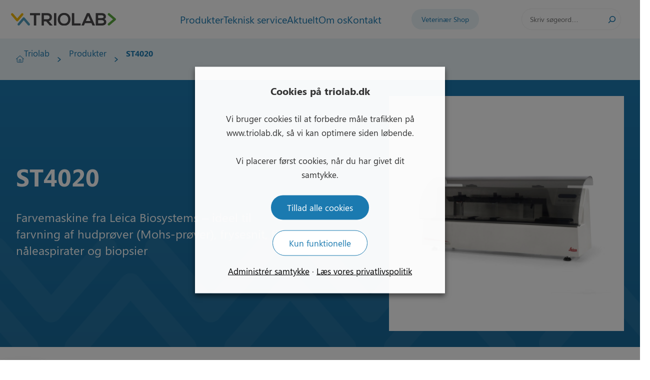

--- FILE ---
content_type: text/html; charset=UTF-8
request_url: https://www.triolab.dk/produkt/st4020/
body_size: 26290
content:
<!DOCTYPE html>
<html lang="da-DK">
<head>
	<meta charset="UTF-8" />
	<meta name="viewport" content="width=device-width, initial-scale=1" />
	<style>img:is([sizes="auto" i], [sizes^="auto," i]) { contain-intrinsic-size: 3000px 1500px }</style>
	<title>ST4020 &#8211; Triolab &#8211; Danmark</title>
<meta name="description" content="Farvemaskine fra Leica Biosystems - ideel til farvning af hudprøver (Mohs-prøver), frysesnit, fine nåleaspirater og biopsier">
<meta name="robots" content="index, follow, max-snippet:-1, max-image-preview:large, max-video-preview:-1">
<link rel="canonical" href="https://www.triolab.dk/produkt/st4020/">
<meta property="og:url" content="https://www.triolab.dk/produkt/st4020/">
<meta property="og:site_name" content="Triolab - Danmark">
<meta property="og:locale" content="da_DK">
<meta property="og:type" content="product">
<meta property="article:author" content="">
<meta property="article:publisher" content="">
<meta property="og:title" content="ST4020 &#8211; Triolab &#8211; Danmark">
<meta property="og:description" content="Farvemaskine fra Leica Biosystems - ideel til farvning af hudprøver (Mohs-prøver), frysesnit, fine nåleaspirater og biopsier">
<meta property="og:image" content="https://www.triolab.dk/wp-content/uploads/2023/01/ST4020_farvemaskine.jpg">
<meta property="og:image:secure_url" content="https://www.triolab.dk/wp-content/uploads/2023/01/ST4020_farvemaskine.jpg">
<meta property="og:image:width" content="1920">
<meta property="og:image:height" content="1920">
<meta property="fb:pages" content="">
<meta property="fb:admins" content="">
<meta property="fb:app_id" content="">
<meta name="twitter:card" content="summary">
<meta name="twitter:site" content="">
<meta name="twitter:creator" content="">
<meta name="twitter:title" content="ST4020 &#8211; Triolab &#8211; Danmark">
<meta name="twitter:description" content="Farvemaskine fra Leica Biosystems - ideel til farvning af hudprøver (Mohs-prøver), frysesnit, fine nåleaspirater og biopsier">
<meta name="twitter:image" content="https://www.triolab.dk/wp-content/uploads/2023/01/ST4020_farvemaskine-1024x1024.jpg">
<link rel='dns-prefetch' href='//www.triolab.dk' />
<link rel="alternate" type="application/rss+xml" title="Triolab - Danmark &raquo; Feed" href="https://www.triolab.dk/feed/" />
<link rel="alternate" type="application/rss+xml" title="Triolab - Danmark &raquo;-kommentar-feed" href="https://www.triolab.dk/comments/feed/" />
		<!-- This site uses the Google Analytics by MonsterInsights plugin v9.9.0 - Using Analytics tracking - https://www.monsterinsights.com/ -->
							<script type="text/plain" data-cli-class="cli-blocker-script" data-cli-label="Google Tag Manager"  data-cli-script-type="analytics" data-cli-block="true" data-cli-block-if-ccpa-optout="false" data-cli-element-position="head" src="//www.googletagmanager.com/gtag/js?id=G-GKBJJJQRJC"  data-cfasync="false" data-wpfc-render="false" async></script>
			<script type="text/plain" data-cli-class="cli-blocker-script" data-cli-label="MonsterInsights"  data-cli-script-type="analytics" data-cli-block="true" data-cli-block-if-ccpa-optout="false" data-cli-element-position="head" data-cfasync="false" data-wpfc-render="false">
				var mi_version = '9.9.0';
				var mi_track_user = true;
				var mi_no_track_reason = '';
								var MonsterInsightsDefaultLocations = {"page_location":"https:\/\/www.triolab.dk\/produkt\/st4020\/"};
								if ( typeof MonsterInsightsPrivacyGuardFilter === 'function' ) {
					var MonsterInsightsLocations = (typeof MonsterInsightsExcludeQuery === 'object') ? MonsterInsightsPrivacyGuardFilter( MonsterInsightsExcludeQuery ) : MonsterInsightsPrivacyGuardFilter( MonsterInsightsDefaultLocations );
				} else {
					var MonsterInsightsLocations = (typeof MonsterInsightsExcludeQuery === 'object') ? MonsterInsightsExcludeQuery : MonsterInsightsDefaultLocations;
				}

								var disableStrs = [
										'ga-disable-G-GKBJJJQRJC',
									];

				/* Function to detect opted out users */
				function __gtagTrackerIsOptedOut() {
					for (var index = 0; index < disableStrs.length; index++) {
						if (document.cookie.indexOf(disableStrs[index] + '=true') > -1) {
							return true;
						}
					}

					return false;
				}

				/* Disable tracking if the opt-out cookie exists. */
				if (__gtagTrackerIsOptedOut()) {
					for (var index = 0; index < disableStrs.length; index++) {
						window[disableStrs[index]] = true;
					}
				}

				/* Opt-out function */
				function __gtagTrackerOptout() {
					for (var index = 0; index < disableStrs.length; index++) {
						document.cookie = disableStrs[index] + '=true; expires=Thu, 31 Dec 2099 23:59:59 UTC; path=/';
						window[disableStrs[index]] = true;
					}
				}

				if ('undefined' === typeof gaOptout) {
					function gaOptout() {
						__gtagTrackerOptout();
					}
				}
								window.dataLayer = window.dataLayer || [];

				window.MonsterInsightsDualTracker = {
					helpers: {},
					trackers: {},
				};
				if (mi_track_user) {
					function __gtagDataLayer() {
						dataLayer.push(arguments);
					}

					function __gtagTracker(type, name, parameters) {
						if (!parameters) {
							parameters = {};
						}

						if (parameters.send_to) {
							__gtagDataLayer.apply(null, arguments);
							return;
						}

						if (type === 'event') {
														parameters.send_to = monsterinsights_frontend.v4_id;
							var hookName = name;
							if (typeof parameters['event_category'] !== 'undefined') {
								hookName = parameters['event_category'] + ':' + name;
							}

							if (typeof MonsterInsightsDualTracker.trackers[hookName] !== 'undefined') {
								MonsterInsightsDualTracker.trackers[hookName](parameters);
							} else {
								__gtagDataLayer('event', name, parameters);
							}
							
						} else {
							__gtagDataLayer.apply(null, arguments);
						}
					}

					__gtagTracker('js', new Date());
					__gtagTracker('set', {
						'developer_id.dZGIzZG': true,
											});
					if ( MonsterInsightsLocations.page_location ) {
						__gtagTracker('set', MonsterInsightsLocations);
					}
										__gtagTracker('config', 'G-GKBJJJQRJC', {"forceSSL":"true","link_attribution":"true"} );
										window.gtag = __gtagTracker;										(function () {
						/* https://developers.google.com/analytics/devguides/collection/analyticsjs/ */
						/* ga and __gaTracker compatibility shim. */
						var noopfn = function () {
							return null;
						};
						var newtracker = function () {
							return new Tracker();
						};
						var Tracker = function () {
							return null;
						};
						var p = Tracker.prototype;
						p.get = noopfn;
						p.set = noopfn;
						p.send = function () {
							var args = Array.prototype.slice.call(arguments);
							args.unshift('send');
							__gaTracker.apply(null, args);
						};
						var __gaTracker = function () {
							var len = arguments.length;
							if (len === 0) {
								return;
							}
							var f = arguments[len - 1];
							if (typeof f !== 'object' || f === null || typeof f.hitCallback !== 'function') {
								if ('send' === arguments[0]) {
									var hitConverted, hitObject = false, action;
									if ('event' === arguments[1]) {
										if ('undefined' !== typeof arguments[3]) {
											hitObject = {
												'eventAction': arguments[3],
												'eventCategory': arguments[2],
												'eventLabel': arguments[4],
												'value': arguments[5] ? arguments[5] : 1,
											}
										}
									}
									if ('pageview' === arguments[1]) {
										if ('undefined' !== typeof arguments[2]) {
											hitObject = {
												'eventAction': 'page_view',
												'page_path': arguments[2],
											}
										}
									}
									if (typeof arguments[2] === 'object') {
										hitObject = arguments[2];
									}
									if (typeof arguments[5] === 'object') {
										Object.assign(hitObject, arguments[5]);
									}
									if ('undefined' !== typeof arguments[1].hitType) {
										hitObject = arguments[1];
										if ('pageview' === hitObject.hitType) {
											hitObject.eventAction = 'page_view';
										}
									}
									if (hitObject) {
										action = 'timing' === arguments[1].hitType ? 'timing_complete' : hitObject.eventAction;
										hitConverted = mapArgs(hitObject);
										__gtagTracker('event', action, hitConverted);
									}
								}
								return;
							}

							function mapArgs(args) {
								var arg, hit = {};
								var gaMap = {
									'eventCategory': 'event_category',
									'eventAction': 'event_action',
									'eventLabel': 'event_label',
									'eventValue': 'event_value',
									'nonInteraction': 'non_interaction',
									'timingCategory': 'event_category',
									'timingVar': 'name',
									'timingValue': 'value',
									'timingLabel': 'event_label',
									'page': 'page_path',
									'location': 'page_location',
									'title': 'page_title',
									'referrer' : 'page_referrer',
								};
								for (arg in args) {
																		if (!(!args.hasOwnProperty(arg) || !gaMap.hasOwnProperty(arg))) {
										hit[gaMap[arg]] = args[arg];
									} else {
										hit[arg] = args[arg];
									}
								}
								return hit;
							}

							try {
								f.hitCallback();
							} catch (ex) {
							}
						};
						__gaTracker.create = newtracker;
						__gaTracker.getByName = newtracker;
						__gaTracker.getAll = function () {
							return [];
						};
						__gaTracker.remove = noopfn;
						__gaTracker.loaded = true;
						window['__gaTracker'] = __gaTracker;
					})();
									} else {
										console.log("");
					(function () {
						function __gtagTracker() {
							return null;
						}

						window['__gtagTracker'] = __gtagTracker;
						window['gtag'] = __gtagTracker;
					})();
									}
			</script>
			
							<!-- / Google Analytics by MonsterInsights -->
		<script>
window._wpemojiSettings = {"baseUrl":"https:\/\/s.w.org\/images\/core\/emoji\/16.0.1\/72x72\/","ext":".png","svgUrl":"https:\/\/s.w.org\/images\/core\/emoji\/16.0.1\/svg\/","svgExt":".svg","source":{"concatemoji":"https:\/\/www.triolab.dk\/wp-includes\/js\/wp-emoji-release.min.js?ver=6.8.3"}};
/*! This file is auto-generated */
!function(s,n){var o,i,e;function c(e){try{var t={supportTests:e,timestamp:(new Date).valueOf()};sessionStorage.setItem(o,JSON.stringify(t))}catch(e){}}function p(e,t,n){e.clearRect(0,0,e.canvas.width,e.canvas.height),e.fillText(t,0,0);var t=new Uint32Array(e.getImageData(0,0,e.canvas.width,e.canvas.height).data),a=(e.clearRect(0,0,e.canvas.width,e.canvas.height),e.fillText(n,0,0),new Uint32Array(e.getImageData(0,0,e.canvas.width,e.canvas.height).data));return t.every(function(e,t){return e===a[t]})}function u(e,t){e.clearRect(0,0,e.canvas.width,e.canvas.height),e.fillText(t,0,0);for(var n=e.getImageData(16,16,1,1),a=0;a<n.data.length;a++)if(0!==n.data[a])return!1;return!0}function f(e,t,n,a){switch(t){case"flag":return n(e,"\ud83c\udff3\ufe0f\u200d\u26a7\ufe0f","\ud83c\udff3\ufe0f\u200b\u26a7\ufe0f")?!1:!n(e,"\ud83c\udde8\ud83c\uddf6","\ud83c\udde8\u200b\ud83c\uddf6")&&!n(e,"\ud83c\udff4\udb40\udc67\udb40\udc62\udb40\udc65\udb40\udc6e\udb40\udc67\udb40\udc7f","\ud83c\udff4\u200b\udb40\udc67\u200b\udb40\udc62\u200b\udb40\udc65\u200b\udb40\udc6e\u200b\udb40\udc67\u200b\udb40\udc7f");case"emoji":return!a(e,"\ud83e\udedf")}return!1}function g(e,t,n,a){var r="undefined"!=typeof WorkerGlobalScope&&self instanceof WorkerGlobalScope?new OffscreenCanvas(300,150):s.createElement("canvas"),o=r.getContext("2d",{willReadFrequently:!0}),i=(o.textBaseline="top",o.font="600 32px Arial",{});return e.forEach(function(e){i[e]=t(o,e,n,a)}),i}function t(e){var t=s.createElement("script");t.src=e,t.defer=!0,s.head.appendChild(t)}"undefined"!=typeof Promise&&(o="wpEmojiSettingsSupports",i=["flag","emoji"],n.supports={everything:!0,everythingExceptFlag:!0},e=new Promise(function(e){s.addEventListener("DOMContentLoaded",e,{once:!0})}),new Promise(function(t){var n=function(){try{var e=JSON.parse(sessionStorage.getItem(o));if("object"==typeof e&&"number"==typeof e.timestamp&&(new Date).valueOf()<e.timestamp+604800&&"object"==typeof e.supportTests)return e.supportTests}catch(e){}return null}();if(!n){if("undefined"!=typeof Worker&&"undefined"!=typeof OffscreenCanvas&&"undefined"!=typeof URL&&URL.createObjectURL&&"undefined"!=typeof Blob)try{var e="postMessage("+g.toString()+"("+[JSON.stringify(i),f.toString(),p.toString(),u.toString()].join(",")+"));",a=new Blob([e],{type:"text/javascript"}),r=new Worker(URL.createObjectURL(a),{name:"wpTestEmojiSupports"});return void(r.onmessage=function(e){c(n=e.data),r.terminate(),t(n)})}catch(e){}c(n=g(i,f,p,u))}t(n)}).then(function(e){for(var t in e)n.supports[t]=e[t],n.supports.everything=n.supports.everything&&n.supports[t],"flag"!==t&&(n.supports.everythingExceptFlag=n.supports.everythingExceptFlag&&n.supports[t]);n.supports.everythingExceptFlag=n.supports.everythingExceptFlag&&!n.supports.flag,n.DOMReady=!1,n.readyCallback=function(){n.DOMReady=!0}}).then(function(){return e}).then(function(){var e;n.supports.everything||(n.readyCallback(),(e=n.source||{}).concatemoji?t(e.concatemoji):e.wpemoji&&e.twemoji&&(t(e.twemoji),t(e.wpemoji)))}))}((window,document),window._wpemojiSettings);
</script>
<style id='wp-block-site-logo-inline-css'>
.wp-block-site-logo{box-sizing:border-box;line-height:0}.wp-block-site-logo a{display:inline-block;line-height:0}.wp-block-site-logo.is-default-size img{height:auto;width:120px}.wp-block-site-logo img{height:auto;max-width:100%}.wp-block-site-logo a,.wp-block-site-logo img{border-radius:inherit}.wp-block-site-logo.aligncenter{margin-left:auto;margin-right:auto;text-align:center}:root :where(.wp-block-site-logo.is-style-rounded){border-radius:9999px}
</style>
<style id='wp-block-navigation-link-inline-css'>
.wp-block-navigation .wp-block-navigation-item__label{overflow-wrap:break-word}.wp-block-navigation .wp-block-navigation-item__description{display:none}.link-ui-tools{border-top:1px solid #f0f0f0;padding:8px}.link-ui-block-inserter{padding-top:8px}.link-ui-block-inserter__back{margin-left:8px;text-transform:uppercase}
</style>
<style id='wp-block-search-inline-css'>
.wp-block-search__button{margin-left:10px;word-break:normal}.wp-block-search__button.has-icon{line-height:0}.wp-block-search__button svg{height:1.25em;min-height:24px;min-width:24px;width:1.25em;fill:currentColor;vertical-align:text-bottom}:where(.wp-block-search__button){border:1px solid #ccc;padding:6px 10px}.wp-block-search__inside-wrapper{display:flex;flex:auto;flex-wrap:nowrap;max-width:100%}.wp-block-search__label{width:100%}.wp-block-search__input{appearance:none;border:1px solid #949494;flex-grow:1;margin-left:0;margin-right:0;min-width:3rem;padding:8px;text-decoration:unset!important}.wp-block-search.wp-block-search__button-only .wp-block-search__button{box-sizing:border-box;display:flex;flex-shrink:0;justify-content:center;margin-left:0;max-width:100%}.wp-block-search.wp-block-search__button-only .wp-block-search__inside-wrapper{min-width:0!important;transition-property:width}.wp-block-search.wp-block-search__button-only .wp-block-search__input{flex-basis:100%;transition-duration:.3s}.wp-block-search.wp-block-search__button-only.wp-block-search__searchfield-hidden,.wp-block-search.wp-block-search__button-only.wp-block-search__searchfield-hidden .wp-block-search__inside-wrapper{overflow:hidden}.wp-block-search.wp-block-search__button-only.wp-block-search__searchfield-hidden .wp-block-search__input{border-left-width:0!important;border-right-width:0!important;flex-basis:0;flex-grow:0;margin:0;min-width:0!important;padding-left:0!important;padding-right:0!important;width:0!important}:where(.wp-block-search__input){font-family:inherit;font-size:inherit;font-style:inherit;font-weight:inherit;letter-spacing:inherit;line-height:inherit;text-transform:inherit}:where(.wp-block-search__button-inside .wp-block-search__inside-wrapper){border:1px solid #949494;box-sizing:border-box;padding:4px}:where(.wp-block-search__button-inside .wp-block-search__inside-wrapper) .wp-block-search__input{border:none;border-radius:0;padding:0 4px}:where(.wp-block-search__button-inside .wp-block-search__inside-wrapper) .wp-block-search__input:focus{outline:none}:where(.wp-block-search__button-inside .wp-block-search__inside-wrapper) :where(.wp-block-search__button){padding:4px 8px}.wp-block-search.aligncenter .wp-block-search__inside-wrapper{margin:auto}.wp-block[data-align=right] .wp-block-search.wp-block-search__button-only .wp-block-search__inside-wrapper{float:right}
</style>
<style id='wp-block-search-theme-inline-css'>
.wp-block-search .wp-block-search__label{font-weight:700}.wp-block-search__button{border:1px solid #ccc;padding:.375em .625em}
</style>
<link rel='stylesheet' id='wp-block-navigation-css' href='https://www.triolab.dk/wp-includes/blocks/navigation/style.min.css?ver=6.8.3' media='all' />
<style id='wp-block-group-inline-css'>
.wp-block-group{box-sizing:border-box}:where(.wp-block-group.wp-block-group-is-layout-constrained){position:relative}
</style>
<style id='wp-block-group-theme-inline-css'>
:where(.wp-block-group.has-background){padding:1.25em 2.375em}
</style>
<style id='wp-block-template-part-theme-inline-css'>
:root :where(.wp-block-template-part.has-background){margin-bottom:0;margin-top:0;padding:1.25em 2.375em}
</style>
<style id='outermost-icon-block-style-inline-css'>
.wp-block-outermost-icon-block{display:flex;line-height:0}.wp-block-outermost-icon-block.has-border-color{border:none}.wp-block-outermost-icon-block .has-icon-color svg,.wp-block-outermost-icon-block.has-icon-color svg{color:currentColor}.wp-block-outermost-icon-block .has-icon-color:not(.has-no-icon-fill-color) svg,.wp-block-outermost-icon-block.has-icon-color:not(.has-no-icon-fill-color) svg{fill:currentColor}.wp-block-outermost-icon-block .icon-container{box-sizing:border-box}.wp-block-outermost-icon-block a,.wp-block-outermost-icon-block svg{height:100%;transition:transform .1s ease-in-out;width:100%}.wp-block-outermost-icon-block a:hover{transform:scale(1.1)}.wp-block-outermost-icon-block svg{transform:rotate(var(--outermost--icon-block--transform-rotate,0deg)) scaleX(var(--outermost--icon-block--transform-scale-x,1)) scaleY(var(--outermost--icon-block--transform-scale-y,1))}.wp-block-outermost-icon-block .rotate-90,.wp-block-outermost-icon-block.rotate-90{--outermost--icon-block--transform-rotate:90deg}.wp-block-outermost-icon-block .rotate-180,.wp-block-outermost-icon-block.rotate-180{--outermost--icon-block--transform-rotate:180deg}.wp-block-outermost-icon-block .rotate-270,.wp-block-outermost-icon-block.rotate-270{--outermost--icon-block--transform-rotate:270deg}.wp-block-outermost-icon-block .flip-horizontal,.wp-block-outermost-icon-block.flip-horizontal{--outermost--icon-block--transform-scale-x:-1}.wp-block-outermost-icon-block .flip-vertical,.wp-block-outermost-icon-block.flip-vertical{--outermost--icon-block--transform-scale-y:-1}.wp-block-outermost-icon-block .flip-vertical.flip-horizontal,.wp-block-outermost-icon-block.flip-vertical.flip-horizontal{--outermost--icon-block--transform-scale-x:-1;--outermost--icon-block--transform-scale-y:-1}

</style>
<style id='wp-block-paragraph-inline-css'>
.is-small-text{font-size:.875em}.is-regular-text{font-size:1em}.is-large-text{font-size:2.25em}.is-larger-text{font-size:3em}.has-drop-cap:not(:focus):first-letter{float:left;font-size:8.4em;font-style:normal;font-weight:100;line-height:.68;margin:.05em .1em 0 0;text-transform:uppercase}body.rtl .has-drop-cap:not(:focus):first-letter{float:none;margin-left:.1em}p.has-drop-cap.has-background{overflow:hidden}:root :where(p.has-background){padding:1.25em 2.375em}:where(p.has-text-color:not(.has-link-color)) a{color:inherit}p.has-text-align-left[style*="writing-mode:vertical-lr"],p.has-text-align-right[style*="writing-mode:vertical-rl"]{rotate:180deg}
</style>
<style id='wp-block-post-title-inline-css'>
.wp-block-post-title{box-sizing:border-box;word-break:break-word}.wp-block-post-title :where(a){display:inline-block;font-family:inherit;font-size:inherit;font-style:inherit;font-weight:inherit;letter-spacing:inherit;line-height:inherit;text-decoration:inherit}
</style>
<link rel='stylesheet' id='wp-block-image-css' href='https://www.triolab.dk/wp-includes/blocks/image/style.min.css?ver=6.8.3' media='all' />
<style id='wp-block-image-theme-inline-css'>
:root :where(.wp-block-image figcaption){color:#555;font-size:13px;text-align:center}.is-dark-theme :root :where(.wp-block-image figcaption){color:#ffffffa6}.wp-block-image{margin:0 0 1em}
</style>
<style id='wp-block-columns-inline-css'>
.wp-block-columns{align-items:normal!important;box-sizing:border-box;display:flex;flex-wrap:wrap!important}@media (min-width:782px){.wp-block-columns{flex-wrap:nowrap!important}}.wp-block-columns.are-vertically-aligned-top{align-items:flex-start}.wp-block-columns.are-vertically-aligned-center{align-items:center}.wp-block-columns.are-vertically-aligned-bottom{align-items:flex-end}@media (max-width:781px){.wp-block-columns:not(.is-not-stacked-on-mobile)>.wp-block-column{flex-basis:100%!important}}@media (min-width:782px){.wp-block-columns:not(.is-not-stacked-on-mobile)>.wp-block-column{flex-basis:0;flex-grow:1}.wp-block-columns:not(.is-not-stacked-on-mobile)>.wp-block-column[style*=flex-basis]{flex-grow:0}}.wp-block-columns.is-not-stacked-on-mobile{flex-wrap:nowrap!important}.wp-block-columns.is-not-stacked-on-mobile>.wp-block-column{flex-basis:0;flex-grow:1}.wp-block-columns.is-not-stacked-on-mobile>.wp-block-column[style*=flex-basis]{flex-grow:0}:where(.wp-block-columns){margin-bottom:1.75em}:where(.wp-block-columns.has-background){padding:1.25em 2.375em}.wp-block-column{flex-grow:1;min-width:0;overflow-wrap:break-word;word-break:break-word}.wp-block-column.is-vertically-aligned-top{align-self:flex-start}.wp-block-column.is-vertically-aligned-center{align-self:center}.wp-block-column.is-vertically-aligned-bottom{align-self:flex-end}.wp-block-column.is-vertically-aligned-stretch{align-self:stretch}.wp-block-column.is-vertically-aligned-bottom,.wp-block-column.is-vertically-aligned-center,.wp-block-column.is-vertically-aligned-top{width:100%}
</style>
<style id='wp-block-list-inline-css'>
ol,ul{box-sizing:border-box}:root :where(.wp-block-list.has-background){padding:1.25em 2.375em}
</style>
<style id='wp-block-heading-inline-css'>
h1.has-background,h2.has-background,h3.has-background,h4.has-background,h5.has-background,h6.has-background{padding:1.25em 2.375em}h1.has-text-align-left[style*=writing-mode]:where([style*=vertical-lr]),h1.has-text-align-right[style*=writing-mode]:where([style*=vertical-rl]),h2.has-text-align-left[style*=writing-mode]:where([style*=vertical-lr]),h2.has-text-align-right[style*=writing-mode]:where([style*=vertical-rl]),h3.has-text-align-left[style*=writing-mode]:where([style*=vertical-lr]),h3.has-text-align-right[style*=writing-mode]:where([style*=vertical-rl]),h4.has-text-align-left[style*=writing-mode]:where([style*=vertical-lr]),h4.has-text-align-right[style*=writing-mode]:where([style*=vertical-rl]),h5.has-text-align-left[style*=writing-mode]:where([style*=vertical-lr]),h5.has-text-align-right[style*=writing-mode]:where([style*=vertical-rl]),h6.has-text-align-left[style*=writing-mode]:where([style*=vertical-lr]),h6.has-text-align-right[style*=writing-mode]:where([style*=vertical-rl]){rotate:180deg}
</style>
<style id='wp-block-spacer-inline-css'>
.wp-block-spacer{clear:both}
</style>
<style id='wp-block-post-content-inline-css'>
.wp-block-post-content{display:flow-root}
</style>
<style id='wp-block-button-inline-css'>
.wp-block-button__link{align-content:center;box-sizing:border-box;cursor:pointer;display:inline-block;height:100%;text-align:center;word-break:break-word}.wp-block-button__link.aligncenter{text-align:center}.wp-block-button__link.alignright{text-align:right}:where(.wp-block-button__link){border-radius:9999px;box-shadow:none;padding:calc(.667em + 2px) calc(1.333em + 2px);text-decoration:none}.wp-block-button[style*=text-decoration] .wp-block-button__link{text-decoration:inherit}.wp-block-buttons>.wp-block-button.has-custom-width{max-width:none}.wp-block-buttons>.wp-block-button.has-custom-width .wp-block-button__link{width:100%}.wp-block-buttons>.wp-block-button.has-custom-font-size .wp-block-button__link{font-size:inherit}.wp-block-buttons>.wp-block-button.wp-block-button__width-25{width:calc(25% - var(--wp--style--block-gap, .5em)*.75)}.wp-block-buttons>.wp-block-button.wp-block-button__width-50{width:calc(50% - var(--wp--style--block-gap, .5em)*.5)}.wp-block-buttons>.wp-block-button.wp-block-button__width-75{width:calc(75% - var(--wp--style--block-gap, .5em)*.25)}.wp-block-buttons>.wp-block-button.wp-block-button__width-100{flex-basis:100%;width:100%}.wp-block-buttons.is-vertical>.wp-block-button.wp-block-button__width-25{width:25%}.wp-block-buttons.is-vertical>.wp-block-button.wp-block-button__width-50{width:50%}.wp-block-buttons.is-vertical>.wp-block-button.wp-block-button__width-75{width:75%}.wp-block-button.is-style-squared,.wp-block-button__link.wp-block-button.is-style-squared{border-radius:0}.wp-block-button.no-border-radius,.wp-block-button__link.no-border-radius{border-radius:0!important}:root :where(.wp-block-button .wp-block-button__link.is-style-outline),:root :where(.wp-block-button.is-style-outline>.wp-block-button__link){border:2px solid;padding:.667em 1.333em}:root :where(.wp-block-button .wp-block-button__link.is-style-outline:not(.has-text-color)),:root :where(.wp-block-button.is-style-outline>.wp-block-button__link:not(.has-text-color)){color:currentColor}:root :where(.wp-block-button .wp-block-button__link.is-style-outline:not(.has-background)),:root :where(.wp-block-button.is-style-outline>.wp-block-button__link:not(.has-background)){background-color:initial;background-image:none}
</style>
<style id='wp-block-buttons-inline-css'>
.wp-block-buttons{box-sizing:border-box}.wp-block-buttons.is-vertical{flex-direction:column}.wp-block-buttons.is-vertical>.wp-block-button:last-child{margin-bottom:0}.wp-block-buttons>.wp-block-button{display:inline-block;margin:0}.wp-block-buttons.is-content-justification-left{justify-content:flex-start}.wp-block-buttons.is-content-justification-left.is-vertical{align-items:flex-start}.wp-block-buttons.is-content-justification-center{justify-content:center}.wp-block-buttons.is-content-justification-center.is-vertical{align-items:center}.wp-block-buttons.is-content-justification-right{justify-content:flex-end}.wp-block-buttons.is-content-justification-right.is-vertical{align-items:flex-end}.wp-block-buttons.is-content-justification-space-between{justify-content:space-between}.wp-block-buttons.aligncenter{text-align:center}.wp-block-buttons:not(.is-content-justification-space-between,.is-content-justification-right,.is-content-justification-left,.is-content-justification-center) .wp-block-button.aligncenter{margin-left:auto;margin-right:auto;width:100%}.wp-block-buttons[style*=text-decoration] .wp-block-button,.wp-block-buttons[style*=text-decoration] .wp-block-button__link{text-decoration:inherit}.wp-block-buttons.has-custom-font-size .wp-block-button__link{font-size:inherit}.wp-block-buttons .wp-block-button__link{width:100%}.wp-block-button.aligncenter{text-align:center}
</style>
<style id='tiptip-hyperlink-group-block-style-inline-css'>
.wp-block-tiptip-hyperlink-group-block,.wp-block-tiptip-hyperlink-group-block a p{background-color:var(--color-bkg,none);color:var(--color-text,none);cursor:pointer;display:block}.wp-block-tiptip-hyperlink-group-block a p:hover,.wp-block-tiptip-hyperlink-group-block:hover{background-color:var(--color-bkg-hover,none)}

</style>
<style id='wp-emoji-styles-inline-css'>

	img.wp-smiley, img.emoji {
		display: inline !important;
		border: none !important;
		box-shadow: none !important;
		height: 1em !important;
		width: 1em !important;
		margin: 0 0.07em !important;
		vertical-align: -0.1em !important;
		background: none !important;
		padding: 0 !important;
	}
</style>
<style id='wp-block-library-inline-css'>
:root{--wp-admin-theme-color:#007cba;--wp-admin-theme-color--rgb:0,124,186;--wp-admin-theme-color-darker-10:#006ba1;--wp-admin-theme-color-darker-10--rgb:0,107,161;--wp-admin-theme-color-darker-20:#005a87;--wp-admin-theme-color-darker-20--rgb:0,90,135;--wp-admin-border-width-focus:2px;--wp-block-synced-color:#7a00df;--wp-block-synced-color--rgb:122,0,223;--wp-bound-block-color:var(--wp-block-synced-color)}@media (min-resolution:192dpi){:root{--wp-admin-border-width-focus:1.5px}}.wp-element-button{cursor:pointer}:root{--wp--preset--font-size--normal:16px;--wp--preset--font-size--huge:42px}:root .has-very-light-gray-background-color{background-color:#eee}:root .has-very-dark-gray-background-color{background-color:#313131}:root .has-very-light-gray-color{color:#eee}:root .has-very-dark-gray-color{color:#313131}:root .has-vivid-green-cyan-to-vivid-cyan-blue-gradient-background{background:linear-gradient(135deg,#00d084,#0693e3)}:root .has-purple-crush-gradient-background{background:linear-gradient(135deg,#34e2e4,#4721fb 50%,#ab1dfe)}:root .has-hazy-dawn-gradient-background{background:linear-gradient(135deg,#faaca8,#dad0ec)}:root .has-subdued-olive-gradient-background{background:linear-gradient(135deg,#fafae1,#67a671)}:root .has-atomic-cream-gradient-background{background:linear-gradient(135deg,#fdd79a,#004a59)}:root .has-nightshade-gradient-background{background:linear-gradient(135deg,#330968,#31cdcf)}:root .has-midnight-gradient-background{background:linear-gradient(135deg,#020381,#2874fc)}.has-regular-font-size{font-size:1em}.has-larger-font-size{font-size:2.625em}.has-normal-font-size{font-size:var(--wp--preset--font-size--normal)}.has-huge-font-size{font-size:var(--wp--preset--font-size--huge)}.has-text-align-center{text-align:center}.has-text-align-left{text-align:left}.has-text-align-right{text-align:right}#end-resizable-editor-section{display:none}.aligncenter{clear:both}.items-justified-left{justify-content:flex-start}.items-justified-center{justify-content:center}.items-justified-right{justify-content:flex-end}.items-justified-space-between{justify-content:space-between}.screen-reader-text{border:0;clip-path:inset(50%);height:1px;margin:-1px;overflow:hidden;padding:0;position:absolute;width:1px;word-wrap:normal!important}.screen-reader-text:focus{background-color:#ddd;clip-path:none;color:#444;display:block;font-size:1em;height:auto;left:5px;line-height:normal;padding:15px 23px 14px;text-decoration:none;top:5px;width:auto;z-index:100000}html :where(.has-border-color){border-style:solid}html :where([style*=border-top-color]){border-top-style:solid}html :where([style*=border-right-color]){border-right-style:solid}html :where([style*=border-bottom-color]){border-bottom-style:solid}html :where([style*=border-left-color]){border-left-style:solid}html :where([style*=border-width]){border-style:solid}html :where([style*=border-top-width]){border-top-style:solid}html :where([style*=border-right-width]){border-right-style:solid}html :where([style*=border-bottom-width]){border-bottom-style:solid}html :where([style*=border-left-width]){border-left-style:solid}html :where(img[class*=wp-image-]){height:auto;max-width:100%}:where(figure){margin:0 0 1em}html :where(.is-position-sticky){--wp-admin--admin-bar--position-offset:var(--wp-admin--admin-bar--height,0px)}@media screen and (max-width:600px){html :where(.is-position-sticky){--wp-admin--admin-bar--position-offset:0px}}
</style>
<link rel='stylesheet' id='getwid-blocks-css' href='https://www.triolab.dk/wp-content/plugins/getwid/assets/css/blocks.style.css?ver=2.1.3' media='all' />
<style id='global-styles-inline-css'>
:root{--wp--preset--aspect-ratio--square: 1;--wp--preset--aspect-ratio--4-3: 4/3;--wp--preset--aspect-ratio--3-4: 3/4;--wp--preset--aspect-ratio--3-2: 3/2;--wp--preset--aspect-ratio--2-3: 2/3;--wp--preset--aspect-ratio--16-9: 16/9;--wp--preset--aspect-ratio--9-16: 9/16;--wp--preset--color--black: #131313;--wp--preset--color--cyan-bluish-gray: #abb8c3;--wp--preset--color--white: #ffffff;--wp--preset--color--pale-pink: #f78da7;--wp--preset--color--vivid-red: #cf2e2e;--wp--preset--color--luminous-vivid-orange: #ff6900;--wp--preset--color--luminous-vivid-amber: #fcb900;--wp--preset--color--light-green-cyan: #7bdcb5;--wp--preset--color--vivid-green-cyan: #00d084;--wp--preset--color--pale-cyan-blue: #8ed1fc;--wp--preset--color--vivid-cyan-blue: #0693e3;--wp--preset--color--vivid-purple: #9b51e0;--wp--preset--color--green: #58A248;--wp--preset--color--light-green: #F2F6EF;--wp--preset--color--blue: #1C7AB0;--wp--preset--color--dark-blue: #13557b;--wp--preset--color--light-blue: #E8F2F7;--wp--preset--color--almost-black: #4D4E52;--wp--preset--color--light-grey: #f5f5f5;--wp--preset--color--alert: #F2B600;--wp--preset--color--warning: #F7E5B3;--wp--preset--gradient--vivid-cyan-blue-to-vivid-purple: linear-gradient(135deg,rgba(6,147,227,1) 0%,rgb(155,81,224) 100%);--wp--preset--gradient--light-green-cyan-to-vivid-green-cyan: linear-gradient(135deg,rgb(122,220,180) 0%,rgb(0,208,130) 100%);--wp--preset--gradient--luminous-vivid-amber-to-luminous-vivid-orange: linear-gradient(135deg,rgba(252,185,0,1) 0%,rgba(255,105,0,1) 100%);--wp--preset--gradient--luminous-vivid-orange-to-vivid-red: linear-gradient(135deg,rgba(255,105,0,1) 0%,rgb(207,46,46) 100%);--wp--preset--gradient--very-light-gray-to-cyan-bluish-gray: linear-gradient(135deg,rgb(238,238,238) 0%,rgb(169,184,195) 100%);--wp--preset--gradient--cool-to-warm-spectrum: linear-gradient(135deg,rgb(74,234,220) 0%,rgb(151,120,209) 20%,rgb(207,42,186) 40%,rgb(238,44,130) 60%,rgb(251,105,98) 80%,rgb(254,248,76) 100%);--wp--preset--gradient--blush-light-purple: linear-gradient(135deg,rgb(255,206,236) 0%,rgb(152,150,240) 100%);--wp--preset--gradient--blush-bordeaux: linear-gradient(135deg,rgb(254,205,165) 0%,rgb(254,45,45) 50%,rgb(107,0,62) 100%);--wp--preset--gradient--luminous-dusk: linear-gradient(135deg,rgb(255,203,112) 0%,rgb(199,81,192) 50%,rgb(65,88,208) 100%);--wp--preset--gradient--pale-ocean: linear-gradient(135deg,rgb(255,245,203) 0%,rgb(182,227,212) 50%,rgb(51,167,181) 100%);--wp--preset--gradient--electric-grass: linear-gradient(135deg,rgb(202,248,128) 0%,rgb(113,206,126) 100%);--wp--preset--gradient--midnight: linear-gradient(135deg,rgb(2,3,129) 0%,rgb(40,116,252) 100%);--wp--preset--gradient--almost-black-gradient: linear-gradient(180deg, #4D4E52 0%, #333438 100%);--wp--preset--gradient--blue-gradient: linear-gradient(180deg, #1C7AB0 0%, #186999 100%);--wp--preset--gradient--green-gradient: linear-gradient(180deg, #58A248 0%, #41922F 100%);--wp--preset--gradient--yellow-gradient: linear-gradient(180deg, #F2B600 0%, #E6AD00 99.99%, rgba(196, 196, 196, 0) 100%, rgba(196, 196, 196, 0) 100%, #D6A102 100%);--wp--preset--font-size--small: 16px;--wp--preset--font-size--medium: 20px;--wp--preset--font-size--large: 24px;--wp--preset--font-size--x-large: 42px;--wp--preset--font-size--tiny: 14px;--wp--preset--font-size--normal: 17px;--wp--preset--font-size--menu: 20px;--wp--preset--font-size--larger: 32px;--wp--preset--font-size--bigger: 48px;--wp--preset--font-size--huge: 68px;--wp--preset--font-family--base: var(--font-base, 'Segoe UI', sans-serif);--wp--preset--font-family--headings: var(--font-headings, 'Segoe UI', sans-serif);--wp--preset--spacing--20: 0.44rem;--wp--preset--spacing--30: 0.67rem;--wp--preset--spacing--40: 1rem;--wp--preset--spacing--50: 1.5rem;--wp--preset--spacing--60: 2.25rem;--wp--preset--spacing--70: 3.38rem;--wp--preset--spacing--80: 5.06rem;--wp--preset--shadow--natural: 6px 6px 9px rgba(0, 0, 0, 0.2);--wp--preset--shadow--deep: 12px 12px 50px rgba(0, 0, 0, 0.4);--wp--preset--shadow--sharp: 6px 6px 0px rgba(0, 0, 0, 0.2);--wp--preset--shadow--outlined: 6px 6px 0px -3px rgba(255, 255, 255, 1), 6px 6px rgba(0, 0, 0, 1);--wp--preset--shadow--crisp: 6px 6px 0px rgba(0, 0, 0, 1);--wp--custom--alignment--aligned-max-width: 50%;--wp--custom--button--border--color: var(--wp--preset--color--blue);--wp--custom--button--border--radius: 50px;--wp--custom--button--border--style: solid;--wp--custom--button--border--width: 0;--wp--custom--button--color--background: var(--wp--preset--color--blue);--wp--custom--button--color--text: var(--wp--preset--color--white);--wp--custom--button--hover--color--background: var(--wp--preset--color--dark-blue);--wp--custom--button--hover--color--text: var(--wp--preset--color--white);--wp--custom--button--hover--border--color: var(--wp--custom--color--blue);--wp--custom--button--hover--border--radius: 50px;--wp--custom--button--hover--border--style: solid;--wp--custom--button--hover--border--width: 0;--wp--custom--button--spacing--padding--top: 2rem;--wp--custom--button--spacing--padding--bottom: 2rem;--wp--custom--button--spacing--padding--left: 3rem;--wp--custom--button--spacing--padding--right: 3rem;--wp--custom--button--typography--font-family: var(--wp--preset--font-family--headings);--wp--custom--button--typography--font-size: var(--wp--preset--font-size--small);--wp--custom--button--typography--font-weight: normal;--wp--custom--code--typography--font-family: monospace;--wp--custom--color--primary: var(--wp--preset--color--blue);--wp--custom--color--secondary: var(--wp--preset--color--green);--wp--custom--color--tertiary: var(--wp--preset--color--grey);--wp--custom--color--foreground: var(--wp--preset--color--black);--wp--custom--color--background: var(--wp--preset--color--white);--wp--custom--color--selection: var(--wp--preset--color--light-blue);--wp--custom--form--padding: calc( 0.5 * var(--wp--custom--margin--horizontal) );--wp--custom--form--border--color: #EFEFEF;--wp--custom--form--border--radius: 0;--wp--custom--form--border--style: solid;--wp--custom--form--border--width: 2px;--wp--custom--form--color--background: transparent;--wp--custom--form--color--box-shadow: none;--wp--custom--form--color--text: var(--wp--custom--color--foreground);--wp--custom--form--label--typography--font-size: var(--wp--preset--font-size--tiny);--wp--custom--form--typography--font-size: var(--wp--preset--font-size--normal);--wp--custom--gallery--caption--font-size: var(--wp--preset--font-size--small);--wp--custom--heading--typography--font-weight: 400;--wp--custom--heading--typography--line-height: 1.125;--wp--custom--list--font-family: var(--wp--custom--font-family--base);--wp--custom--list--padding--left: calc( 2 * var(--wp--custom--margin--horizontal) );--wp--custom--margin--baseline: 1rem;--wp--custom--margin--horizontal: 1.5rem;--wp--custom--margin--vertical: 1.5rem;--wp--custom--paragraph--dropcap--margin: .065em .1em 0 0;--wp--custom--paragraph--dropcap--typography--font-family: var(--wp--preset--font-family--headings);--wp--custom--paragraph--dropcap--typography--font-size: 101px;--wp--custom--paragraph--dropcap--typography--font-weight: 500;--wp--custom--post-author--typography--font-weight: normal;--wp--custom--post-content--padding--left: 20px;--wp--custom--post-content--padding--right: 20px;--wp--custom--pullquote--citation--typography--font-size: var(--wp--preset--font-size--tiny);--wp--custom--pullquote--citation--typography--font-family: inherit;--wp--custom--pullquote--citation--typography--font-style: italic;--wp--custom--pullquote--citation--spacing--margin--top: var(--wp--custom--margin--vertical);--wp--custom--pullquote--typography--text-align: left;--wp--custom--quote--citation--typography--font-size: var(--wp--preset--font-size--tiny);--wp--custom--quote--citation--typography--font-style: italic;--wp--custom--quote--citation--typography--font-weight: 400;--wp--custom--quote--typography--text-align: left;--wp--custom--separator--opacity: 1;--wp--custom--separator--margin: var(--wp--custom--margin--vertical) auto;--wp--custom--separator--width: 100%;--wp--custom--separator--height: 1px;--wp--custom--table--figcaption--typography--font-size: var(--wp--preset--font-size--tiny);--wp--custom--video--caption--text-align: center;--wp--custom--video--caption--margin: var(--wp--custom--margin--vertical) auto;}:root { --wp--style--global--content-size: 780px;--wp--style--global--wide-size: 1580px; }:where(body) { margin: 0; }.wp-site-blocks > .alignleft { float: left; margin-right: 2em; }.wp-site-blocks > .alignright { float: right; margin-left: 2em; }.wp-site-blocks > .aligncenter { justify-content: center; margin-left: auto; margin-right: auto; }:where(.is-layout-flex){gap: 0.5em;}:where(.is-layout-grid){gap: 0.5em;}.is-layout-flow > .alignleft{float: left;margin-inline-start: 0;margin-inline-end: 2em;}.is-layout-flow > .alignright{float: right;margin-inline-start: 2em;margin-inline-end: 0;}.is-layout-flow > .aligncenter{margin-left: auto !important;margin-right: auto !important;}.is-layout-constrained > .alignleft{float: left;margin-inline-start: 0;margin-inline-end: 2em;}.is-layout-constrained > .alignright{float: right;margin-inline-start: 2em;margin-inline-end: 0;}.is-layout-constrained > .aligncenter{margin-left: auto !important;margin-right: auto !important;}.is-layout-constrained > :where(:not(.alignleft):not(.alignright):not(.alignfull)){max-width: var(--wp--style--global--content-size);margin-left: auto !important;margin-right: auto !important;}.is-layout-constrained > .alignwide{max-width: var(--wp--style--global--wide-size);}body .is-layout-flex{display: flex;}.is-layout-flex{flex-wrap: wrap;align-items: center;}.is-layout-flex > :is(*, div){margin: 0;}body .is-layout-grid{display: grid;}.is-layout-grid > :is(*, div){margin: 0;}body{background-color: var(--wp--custom--color--background);color: var(--wp--custom--color--foreground);font-family: var(--wp--preset--font-family--base);font-size: var(--wp--preset--font-size--normal);line-height: 1.7;padding-top: 0px;padding-right: 0px;padding-bottom: 0px;padding-left: 0px;}a:where(:not(.wp-element-button)){color: currentcolor;text-decoration: underline;}h1{font-size: 75px;}h2{font-size: var(--wp--preset--font-size--huge);}h3{font-size: var(--wp--preset--font-size--large);}h4{font-size: var(--wp--preset--font-size--normal);}h5{font-size: var(--wp--preset--font-size--small);}h6{font-size: var(--wp--preset--font-size--tiny);}:root :where(.wp-element-button, .wp-block-button__link){background-color: #32373c;border-width: 0;color: #fff;font-family: inherit;font-size: inherit;line-height: inherit;padding: calc(0.667em + 2px) calc(1.333em + 2px);text-decoration: none;}.has-black-color{color: var(--wp--preset--color--black) !important;}.has-cyan-bluish-gray-color{color: var(--wp--preset--color--cyan-bluish-gray) !important;}.has-white-color{color: var(--wp--preset--color--white) !important;}.has-pale-pink-color{color: var(--wp--preset--color--pale-pink) !important;}.has-vivid-red-color{color: var(--wp--preset--color--vivid-red) !important;}.has-luminous-vivid-orange-color{color: var(--wp--preset--color--luminous-vivid-orange) !important;}.has-luminous-vivid-amber-color{color: var(--wp--preset--color--luminous-vivid-amber) !important;}.has-light-green-cyan-color{color: var(--wp--preset--color--light-green-cyan) !important;}.has-vivid-green-cyan-color{color: var(--wp--preset--color--vivid-green-cyan) !important;}.has-pale-cyan-blue-color{color: var(--wp--preset--color--pale-cyan-blue) !important;}.has-vivid-cyan-blue-color{color: var(--wp--preset--color--vivid-cyan-blue) !important;}.has-vivid-purple-color{color: var(--wp--preset--color--vivid-purple) !important;}.has-green-color{color: var(--wp--preset--color--green) !important;}.has-light-green-color{color: var(--wp--preset--color--light-green) !important;}.has-blue-color{color: var(--wp--preset--color--blue) !important;}.has-dark-blue-color{color: var(--wp--preset--color--dark-blue) !important;}.has-light-blue-color{color: var(--wp--preset--color--light-blue) !important;}.has-almost-black-color{color: var(--wp--preset--color--almost-black) !important;}.has-light-grey-color{color: var(--wp--preset--color--light-grey) !important;}.has-alert-color{color: var(--wp--preset--color--alert) !important;}.has-warning-color{color: var(--wp--preset--color--warning) !important;}.has-black-background-color{background-color: var(--wp--preset--color--black) !important;}.has-cyan-bluish-gray-background-color{background-color: var(--wp--preset--color--cyan-bluish-gray) !important;}.has-white-background-color{background-color: var(--wp--preset--color--white) !important;}.has-pale-pink-background-color{background-color: var(--wp--preset--color--pale-pink) !important;}.has-vivid-red-background-color{background-color: var(--wp--preset--color--vivid-red) !important;}.has-luminous-vivid-orange-background-color{background-color: var(--wp--preset--color--luminous-vivid-orange) !important;}.has-luminous-vivid-amber-background-color{background-color: var(--wp--preset--color--luminous-vivid-amber) !important;}.has-light-green-cyan-background-color{background-color: var(--wp--preset--color--light-green-cyan) !important;}.has-vivid-green-cyan-background-color{background-color: var(--wp--preset--color--vivid-green-cyan) !important;}.has-pale-cyan-blue-background-color{background-color: var(--wp--preset--color--pale-cyan-blue) !important;}.has-vivid-cyan-blue-background-color{background-color: var(--wp--preset--color--vivid-cyan-blue) !important;}.has-vivid-purple-background-color{background-color: var(--wp--preset--color--vivid-purple) !important;}.has-green-background-color{background-color: var(--wp--preset--color--green) !important;}.has-light-green-background-color{background-color: var(--wp--preset--color--light-green) !important;}.has-blue-background-color{background-color: var(--wp--preset--color--blue) !important;}.has-dark-blue-background-color{background-color: var(--wp--preset--color--dark-blue) !important;}.has-light-blue-background-color{background-color: var(--wp--preset--color--light-blue) !important;}.has-almost-black-background-color{background-color: var(--wp--preset--color--almost-black) !important;}.has-light-grey-background-color{background-color: var(--wp--preset--color--light-grey) !important;}.has-alert-background-color{background-color: var(--wp--preset--color--alert) !important;}.has-warning-background-color{background-color: var(--wp--preset--color--warning) !important;}.has-black-border-color{border-color: var(--wp--preset--color--black) !important;}.has-cyan-bluish-gray-border-color{border-color: var(--wp--preset--color--cyan-bluish-gray) !important;}.has-white-border-color{border-color: var(--wp--preset--color--white) !important;}.has-pale-pink-border-color{border-color: var(--wp--preset--color--pale-pink) !important;}.has-vivid-red-border-color{border-color: var(--wp--preset--color--vivid-red) !important;}.has-luminous-vivid-orange-border-color{border-color: var(--wp--preset--color--luminous-vivid-orange) !important;}.has-luminous-vivid-amber-border-color{border-color: var(--wp--preset--color--luminous-vivid-amber) !important;}.has-light-green-cyan-border-color{border-color: var(--wp--preset--color--light-green-cyan) !important;}.has-vivid-green-cyan-border-color{border-color: var(--wp--preset--color--vivid-green-cyan) !important;}.has-pale-cyan-blue-border-color{border-color: var(--wp--preset--color--pale-cyan-blue) !important;}.has-vivid-cyan-blue-border-color{border-color: var(--wp--preset--color--vivid-cyan-blue) !important;}.has-vivid-purple-border-color{border-color: var(--wp--preset--color--vivid-purple) !important;}.has-green-border-color{border-color: var(--wp--preset--color--green) !important;}.has-light-green-border-color{border-color: var(--wp--preset--color--light-green) !important;}.has-blue-border-color{border-color: var(--wp--preset--color--blue) !important;}.has-dark-blue-border-color{border-color: var(--wp--preset--color--dark-blue) !important;}.has-light-blue-border-color{border-color: var(--wp--preset--color--light-blue) !important;}.has-almost-black-border-color{border-color: var(--wp--preset--color--almost-black) !important;}.has-light-grey-border-color{border-color: var(--wp--preset--color--light-grey) !important;}.has-alert-border-color{border-color: var(--wp--preset--color--alert) !important;}.has-warning-border-color{border-color: var(--wp--preset--color--warning) !important;}.has-vivid-cyan-blue-to-vivid-purple-gradient-background{background: var(--wp--preset--gradient--vivid-cyan-blue-to-vivid-purple) !important;}.has-light-green-cyan-to-vivid-green-cyan-gradient-background{background: var(--wp--preset--gradient--light-green-cyan-to-vivid-green-cyan) !important;}.has-luminous-vivid-amber-to-luminous-vivid-orange-gradient-background{background: var(--wp--preset--gradient--luminous-vivid-amber-to-luminous-vivid-orange) !important;}.has-luminous-vivid-orange-to-vivid-red-gradient-background{background: var(--wp--preset--gradient--luminous-vivid-orange-to-vivid-red) !important;}.has-very-light-gray-to-cyan-bluish-gray-gradient-background{background: var(--wp--preset--gradient--very-light-gray-to-cyan-bluish-gray) !important;}.has-cool-to-warm-spectrum-gradient-background{background: var(--wp--preset--gradient--cool-to-warm-spectrum) !important;}.has-blush-light-purple-gradient-background{background: var(--wp--preset--gradient--blush-light-purple) !important;}.has-blush-bordeaux-gradient-background{background: var(--wp--preset--gradient--blush-bordeaux) !important;}.has-luminous-dusk-gradient-background{background: var(--wp--preset--gradient--luminous-dusk) !important;}.has-pale-ocean-gradient-background{background: var(--wp--preset--gradient--pale-ocean) !important;}.has-electric-grass-gradient-background{background: var(--wp--preset--gradient--electric-grass) !important;}.has-midnight-gradient-background{background: var(--wp--preset--gradient--midnight) !important;}.has-almost-black-gradient-gradient-background{background: var(--wp--preset--gradient--almost-black-gradient) !important;}.has-blue-gradient-gradient-background{background: var(--wp--preset--gradient--blue-gradient) !important;}.has-green-gradient-gradient-background{background: var(--wp--preset--gradient--green-gradient) !important;}.has-yellow-gradient-gradient-background{background: var(--wp--preset--gradient--yellow-gradient) !important;}.has-small-font-size{font-size: var(--wp--preset--font-size--small) !important;}.has-medium-font-size{font-size: var(--wp--preset--font-size--medium) !important;}.has-large-font-size{font-size: var(--wp--preset--font-size--large) !important;}.has-x-large-font-size{font-size: var(--wp--preset--font-size--x-large) !important;}.has-tiny-font-size{font-size: var(--wp--preset--font-size--tiny) !important;}.has-normal-font-size{font-size: var(--wp--preset--font-size--normal) !important;}.has-menu-font-size{font-size: var(--wp--preset--font-size--menu) !important;}.has-larger-font-size{font-size: var(--wp--preset--font-size--larger) !important;}.has-bigger-font-size{font-size: var(--wp--preset--font-size--bigger) !important;}.has-huge-font-size{font-size: var(--wp--preset--font-size--huge) !important;}.has-base-font-family{font-family: var(--wp--preset--font-family--base) !important;}.has-headings-font-family{font-family: var(--wp--preset--font-family--headings) !important;}
:root :where(.wp-block-button .wp-block-button__link){background-color: var(--wp--custom--button--color--background);border-radius: var(--wp--custom--button--border--radius);color: var(--wp--custom--button--color--text);font-family: var(--wp--custom--button--typography--font-family);font-size: var(--wp--custom--button--typography--font-size);font-weight: var(--wp--custom--button--typography--font-weight);line-height: var(--wp--custom--button--typography--line-height);}
:where(.wp-block-columns.is-layout-flex){gap: 2em;}:where(.wp-block-columns.is-layout-grid){gap: 2em;}
:root :where(.wp-block-heading){font-family: var(--wp--preset--font-family--headings);font-weight: var(--wp--custom--heading--typography--font-weight);line-height: var(--wp--custom--heading--typography--line-height);}
:root :where(.wp-block-navigation){font-size: var(--wp--preset--font-size--normal);}
:root :where(.wp-block-navigation-link){background-color: var(--wp--custom--color--background);}
:root :where(.wp-block-post-content){padding-right: var(--wp--custom--post-content--padding--right);padding-left: var(--wp--custom--post-content--padding--left);}
:root :where(.wp-block-post-title){font-size: var(--wp--preset--font-size--huge);line-height: var(--wp--custom--heading--typography--line-height);}
</style>
<style id='core-block-supports-inline-css'>
.wp-container-core-group-is-layout-f56a869c{flex-wrap:nowrap;justify-content:flex-start;}.wp-container-core-group-is-layout-469f5efe > :where(:not(.alignleft):not(.alignright):not(.alignfull)){max-width:1580px;margin-left:auto !important;margin-right:auto !important;}.wp-container-core-group-is-layout-469f5efe > .alignwide{max-width:1580px;}.wp-container-core-group-is-layout-469f5efe .alignfull{max-width:none;}.wp-container-core-group-is-layout-469f5efe > .alignfull{margin-right:calc(3vw * -1);margin-left:calc(3vh * -1);}.wp-container-core-group-is-layout-f8410fd9{justify-content:flex-start;}.wp-container-core-group-is-layout-b413109d > .alignfull{margin-right:calc(2rem * -1);margin-left:calc(2rem * -1);}.wp-container-core-columns-is-layout-9d6595d7{flex-wrap:nowrap;}.wp-container-core-group-is-layout-193346ad > :where(:not(.alignleft):not(.alignright):not(.alignfull)){max-width:1280px;margin-left:auto !important;margin-right:auto !important;}.wp-container-core-group-is-layout-193346ad > .alignwide{max-width:1280px;}.wp-container-core-group-is-layout-193346ad .alignfull{max-width:none;}.wp-container-core-group-is-layout-193346ad > .alignfull{margin-right:calc(2rem * -1);margin-left:calc(2rem * -1);}.wp-container-core-group-is-layout-8f57d1e2{flex-wrap:nowrap;}.wp-container-core-group-is-layout-be9a4259 > :where(:not(.alignleft):not(.alignright):not(.alignfull)){max-width:840px;margin-left:auto !important;margin-right:auto !important;}.wp-container-core-group-is-layout-be9a4259 > .alignwide{max-width:840px;}.wp-container-core-group-is-layout-be9a4259 .alignfull{max-width:none;}.wp-container-core-group-is-layout-be9a4259 > .alignfull{margin-right:calc(2rem * -1);margin-left:calc(2rem * -1);}.wp-container-core-group-is-layout-fd151fa1 > .alignfull{margin-right:calc(2vw * -1);margin-left:calc(2vw * -1);}.wp-container-core-group-is-layout-01c1e7b2 > :where(:not(.alignleft):not(.alignright):not(.alignfull)){max-width:1280px;margin-left:auto !important;margin-right:auto !important;}.wp-container-core-group-is-layout-01c1e7b2 > .alignwide{max-width:1280px;}.wp-container-core-group-is-layout-01c1e7b2 .alignfull{max-width:none;}.wp-container-core-group-is-layout-01c1e7b2 > .alignfull{margin-right:calc(2rem * -1);margin-left:calc(2rem * -1);}.wp-container-core-group-is-layout-7d24acc0 > :where(:not(.alignleft):not(.alignright):not(.alignfull)){max-width:1280px;margin-left:auto !important;margin-right:auto !important;}.wp-container-core-group-is-layout-7d24acc0 > .alignwide{max-width:1280px;}.wp-container-core-group-is-layout-7d24acc0 .alignfull{max-width:none;}.wp-container-core-group-is-layout-7d24acc0 > .alignfull{margin-right:calc(4vw * -1);margin-left:calc(4vw * -1);}.wp-container-core-group-is-layout-ad2f72ca{flex-wrap:nowrap;}.wp-container-core-group-is-layout-8cf370e7{flex-direction:column;align-items:flex-start;}.wp-container-core-columns-is-layout-39558d72{flex-wrap:nowrap;}.wp-container-core-group-is-layout-f7686922{flex-wrap:nowrap;justify-content:center;}.wp-container-core-group-is-layout-c977a6fe > :where(:not(.alignleft):not(.alignright):not(.alignfull)){max-width:1280px;margin-left:auto !important;margin-right:auto !important;}.wp-container-core-group-is-layout-c977a6fe > .alignwide{max-width:1280px;}.wp-container-core-group-is-layout-c977a6fe .alignfull{max-width:none;}.wp-container-core-group-is-layout-c977a6fe > .alignfull{margin-right:calc(5vw * -1);margin-left:calc(5vw * -1);}
</style>
<style id='wp-block-template-skip-link-inline-css'>

		.skip-link.screen-reader-text {
			border: 0;
			clip-path: inset(50%);
			height: 1px;
			margin: -1px;
			overflow: hidden;
			padding: 0;
			position: absolute !important;
			width: 1px;
			word-wrap: normal !important;
		}

		.skip-link.screen-reader-text:focus {
			background-color: #eee;
			clip-path: none;
			color: #444;
			display: block;
			font-size: 1em;
			height: auto;
			left: 5px;
			line-height: normal;
			padding: 15px 23px 14px;
			text-decoration: none;
			top: 5px;
			width: auto;
			z-index: 100000;
		}
</style>
<link rel='stylesheet' id='cookie-law-info-css' href='https://www.triolab.dk/wp-content/plugins/webtoffee-gdpr-cookie-consent/public/css/cookie-law-info-public.css?ver=2.4.0' media='all' />
<link rel='stylesheet' id='cookie-law-info-gdpr-css' href='https://www.triolab.dk/wp-content/plugins/webtoffee-gdpr-cookie-consent/public/css/cookie-law-info-gdpr.css?ver=2.4.0' media='all' />
<style id='cookie-law-info-gdpr-inline-css'>
.cli-modal-content, .cli-tab-content { background-color: #ffffff; }.cli-privacy-content-text, .cli-modal .cli-modal-dialog, .cli-tab-container p, a.cli-privacy-readmore { color: #000000; }.cli-tab-header { background-color: #f2f2f2; }.cli-tab-header, .cli-tab-header a.cli-nav-link,span.cli-necessary-caption,.cli-switch .cli-slider:after { color: #000000; }.cli-switch .cli-slider:before { background-color: #ffffff; }.cli-switch input:checked + .cli-slider:before { background-color: #ffffff; }.cli-switch .cli-slider { background-color: #e3e1e8; }.cli-switch input:checked + .cli-slider { background-color: #28a745; }.cli-modal-close svg { fill: #000000; }.cli-tab-footer .wt-cli-privacy-accept-all-btn { background-color: #00acad; color: #ffffff}.cli-tab-footer .wt-cli-privacy-accept-btn { background-color: #00acad; color: #ffffff}.cli-tab-header a:before{ border-right: 1px solid #000000; border-bottom: 1px solid #000000; }
</style>
<link rel='stylesheet' id='baseline-style-css' href='https://www.triolab.dk/wp-content/themes/triolab-site/style.css?ver=1754987646' media='all' />
<style id='block-visibility-screen-size-styles-inline-css'>
/* Large screens (desktops, 992px and up) */
@media ( min-width: 992px ) {
	.block-visibility-hide-large-screen {
		display: none !important;
	}
}

/* Medium screens (tablets, between 768px and 992px) */
@media ( min-width: 768px ) and ( max-width: 991.98px ) {
	.block-visibility-hide-medium-screen {
		display: none !important;
	}
}

/* Small screens (mobile devices, less than 768px) */
@media ( max-width: 767.98px ) {
	.block-visibility-hide-small-screen {
		display: none !important;
	}
}
</style>
<script src="https://www.triolab.dk/wp-includes/js/jquery/jquery.min.js?ver=3.7.1" id="jquery-core-js"></script>
<script src="https://www.triolab.dk/wp-includes/js/jquery/jquery-migrate.min.js?ver=3.4.1" id="jquery-migrate-js"></script>
<script type="text/plain" data-cli-class="cli-blocker-script" data-cli-label="MonsterInsights"  data-cli-script-type="analytics" data-cli-block="true" data-cli-block-if-ccpa-optout="false" data-cli-element-position="head" src="https://www.triolab.dk/wp-content/plugins/google-analytics-for-wordpress/assets/js/frontend-gtag.min.js?ver=9.9.0" id="monsterinsights-frontend-script-js" async data-wp-strategy="async"></script>
<script data-cfasync="false" data-wpfc-render="false" id='monsterinsights-frontend-script-js-extra'>var monsterinsights_frontend = {"js_events_tracking":"true","download_extensions":"doc,pdf,ppt,zip,xls,docx,pptx,xlsx","inbound_paths":"[{\"path\":\"\\\/go\\\/\",\"label\":\"affiliate\"},{\"path\":\"\\\/recommend\\\/\",\"label\":\"affiliate\"}]","home_url":"https:\/\/www.triolab.dk","hash_tracking":"false","v4_id":"G-GKBJJJQRJC"};</script>
<script id="cookie-law-info-js-extra">
var Cli_Data = {"nn_cookie_ids":["YSC","VISITOR_INFO1_LIVE","test_cookie","yt-remote-device-id","yt.innertube::requests","yt-remote-connected-devices","yt.innertube::nextId","_ga_*","CONSENT","VISITOR_PRIVACY_METADATA","CookieLawInfoConsent","_ga","_gid","_gat_gtag_UA_64522082_1"],"non_necessary_cookies":{"necessary":["CookieLawInfoConsent","cookielawinfo-checkbox-advertisement"],"analytics":["_ga_*","CONSENT","_ga","_gid","_gat_gtag_UA_64522082_1"],"others":["VISITOR_PRIVACY_METADATA"],"advertisement":["YSC","VISITOR_INFO1_LIVE","test_cookie","yt-remote-device-id","yt.innertube::requests","yt-remote-connected-devices","yt.innertube::nextId"]},"cookielist":{"necessary":{"id":182,"status":true,"priority":0,"title":"N\u00f8dvendige","strict":true,"default_state":false,"ccpa_optout":false,"loadonstart":true},"analytics":{"id":185,"status":true,"priority":3,"title":"Statistik","strict":false,"default_state":false,"ccpa_optout":false,"loadonstart":false},"others":{"id":214,"status":true,"priority":0,"title":"Others","strict":false,"default_state":false,"ccpa_optout":false,"loadonstart":false},"advertisement":{"id":215,"status":true,"priority":0,"title":"Advertisement","strict":false,"default_state":false,"ccpa_optout":false,"loadonstart":false}},"ajax_url":"https:\/\/www.triolab.dk\/wp-admin\/admin-ajax.php","current_lang":"da","security":"1701fdc3b7","eu_countries":["GB"],"geoIP":"disabled","use_custom_geolocation_api":"","custom_geolocation_api":"https:\/\/geoip.cookieyes.com\/geoip\/checker\/result.php","consentVersion":"1","strictlyEnabled":["necessary","obligatoire"],"cookieDomain":"www.triolab.dk","privacy_length":"250","ccpaEnabled":"","ccpaRegionBased":"","ccpaBarEnabled":"","ccpaType":"gdpr","triggerDomRefresh":"","secure_cookies":""};
var log_object = {"ajax_url":"https:\/\/www.triolab.dk\/wp-admin\/admin-ajax.php"};
</script>
<script src="https://www.triolab.dk/wp-content/plugins/webtoffee-gdpr-cookie-consent/public/js/cookie-law-info-public.js?ver=2.4.0" id="cookie-law-info-js"></script>
<link rel="https://api.w.org/" href="https://www.triolab.dk/wp-json/" /><link rel="alternate" title="JSON" type="application/json" href="https://www.triolab.dk/wp-json/wp/v2/product/2241" /><link rel="EditURI" type="application/rsd+xml" title="RSD" href="https://www.triolab.dk/xmlrpc.php?rsd" />
<meta name="generator" content="WordPress 6.8.3" />
<link rel='shortlink' href='https://www.triolab.dk/?p=2241' />
<link rel="alternate" title="oEmbed (JSON)" type="application/json+oembed" href="https://www.triolab.dk/wp-json/oembed/1.0/embed?url=https%3A%2F%2Fwww.triolab.dk%2Fprodukt%2Fst4020%2F" />
<link rel="alternate" title="oEmbed (XML)" type="text/xml+oembed" href="https://www.triolab.dk/wp-json/oembed/1.0/embed?url=https%3A%2F%2Fwww.triolab.dk%2Fprodukt%2Fst4020%2F&#038;format=xml" />

            <style type="text/css">
                #wpadminbar .quicklinks #wp-admin-bar-abus_switch_to_user ul li .ab-item {
                    height: auto;
                }
                #abus_search_text {
                    width: 280px;
                    margin: 0;
                    padding: 0 8px;
                    line-height: 2;
                    min-height: 30px;
                    box-shadow: 0 0 0 transparent;
                    border-radius: 4px;
                    border: 1px solid #7e8993;
                    background-color: #ffffff;
                    color: #32373c;
                    font-size: 14px;
                    box-sizing: border-box;
                    vertical-align: top;
                }
                #abus_search_text:focus {
                    border-color: #007cba;
                    box-shadow: 0 0 0 1px #007cba;
                    outline: 2px solid transparent;
                }
                #abus_search_submit {
                    font-size: 13px;
                    padding: 0 10px;
                    min-height: 30px;
                    border-width: 1px;
                    border-radius: 3px;
                    color: #0071a1;
                    border-color: #0071a1;
                    background-color: #f3f5f6;
                    line-height: 2;
                    box-sizing: border-box;
                    vertical-align: top;
                 }
                 #abus_search_submit:hover {
                    background: #f1f1f1;
                    border-color: #016087;
                    color: #016087;
                 }
            </style>
        <script type="importmap" id="wp-importmap">
{"imports":{"@wordpress\/interactivity":"https:\/\/www.triolab.dk\/wp-includes\/js\/dist\/script-modules\/interactivity\/index.min.js?ver=55aebb6e0a16726baffb"}}
</script>
<script type="module" src="https://www.triolab.dk/wp-includes/js/dist/script-modules/block-library/navigation/view.min.js?ver=61572d447d60c0aa5240" id="@wordpress/block-library/navigation/view-js-module"></script>
<link rel="modulepreload" href="https://www.triolab.dk/wp-includes/js/dist/script-modules/interactivity/index.min.js?ver=55aebb6e0a16726baffb" id="@wordpress/interactivity-js-modulepreload"><script>(()=>{var o=[],i={};["on","off","toggle","show"].forEach((l=>{i[l]=function(){o.push([l,arguments])}})),window.Boxzilla=i,window.boxzilla_queue=o})();</script><link rel="icon" href="https://www.triolab.dk/wp-content/uploads/2023/01/cropped-triolab-icon-32x32.png" sizes="32x32" />
<link rel="icon" href="https://www.triolab.dk/wp-content/uploads/2023/01/cropped-triolab-icon-192x192.png" sizes="192x192" />
<link rel="apple-touch-icon" href="https://www.triolab.dk/wp-content/uploads/2023/01/cropped-triolab-icon-180x180.png" />
<meta name="msapplication-TileImage" content="https://www.triolab.dk/wp-content/uploads/2023/01/cropped-triolab-icon-270x270.png" />
</head>

<body class="wp-singular product-template product-template-wp-custom-template-produkter single single-product postid-2241 wp-custom-logo wp-embed-responsive wp-theme-triolab-site">

<div class="wp-site-blocks"><header class="wp-block-template-part">
<div class="wp-block-group is-layout-constrained wp-container-core-group-is-layout-469f5efe wp-block-group-is-layout-constrained" style="padding-top:3vh;padding-right:3vw;padding-bottom:3vh;padding-left:3vh">
<div class="wp-block-group is-content-justification-left is-nowrap is-layout-flex wp-container-core-group-is-layout-f56a869c wp-block-group-is-layout-flex"><div class="wp-block-site-logo"><a href="https://www.triolab.dk/" class="custom-logo-link" rel="home"><img src="https://www.triolab.dk/wp-content/uploads/2022/05/triolab-logo.svg" class="custom-logo" alt="Triolab &#8211; Danmark" decoding="async" /></a></div>

<nav class="has-text-color has-blue-color has-menu-font-size is-responsive wp-block-navigation is-layout-flex wp-block-navigation-is-layout-flex" aria-label="Navigation" 
		 data-wp-interactive="core/navigation" data-wp-context='{"overlayOpenedBy":{"click":false,"hover":false,"focus":false},"type":"overlay","roleAttribute":"","ariaLabel":"Menu"}'><button aria-haspopup="dialog" aria-label="Åbn menu" class="wp-block-navigation__responsive-container-open" 
				data-wp-on-async--click="actions.openMenuOnClick"
				data-wp-on--keydown="actions.handleMenuKeydown"
			><svg width="24" height="24" xmlns="http://www.w3.org/2000/svg" viewBox="0 0 24 24" aria-hidden="true" focusable="false"><rect x="4" y="7.5" width="16" height="1.5" /><rect x="4" y="15" width="16" height="1.5" /></svg></button>
				<div class="wp-block-navigation__responsive-container"  id="modal-2" 
				data-wp-class--has-modal-open="state.isMenuOpen"
				data-wp-class--is-menu-open="state.isMenuOpen"
				data-wp-watch="callbacks.initMenu"
				data-wp-on--keydown="actions.handleMenuKeydown"
				data-wp-on-async--focusout="actions.handleMenuFocusout"
				tabindex="-1"
			>
					<div class="wp-block-navigation__responsive-close" tabindex="-1">
						<div class="wp-block-navigation__responsive-dialog" 
				data-wp-bind--aria-modal="state.ariaModal"
				data-wp-bind--aria-label="state.ariaLabel"
				data-wp-bind--role="state.roleAttribute"
			>
							<button aria-label="Luk menu" class="wp-block-navigation__responsive-container-close" 
				data-wp-on-async--click="actions.closeMenuOnClick"
			><svg xmlns="http://www.w3.org/2000/svg" viewBox="0 0 24 24" width="24" height="24" aria-hidden="true" focusable="false"><path d="m13.06 12 6.47-6.47-1.06-1.06L12 10.94 5.53 4.47 4.47 5.53 10.94 12l-6.47 6.47 1.06 1.06L12 13.06l6.47 6.47 1.06-1.06L13.06 12Z"></path></svg></button>
							<div class="wp-block-navigation__responsive-container-content" 
				data-wp-watch="callbacks.focusFirstElement"
			 id="modal-2-content">
								<ul class="wp-block-navigation__container has-text-color has-blue-color has-menu-font-size is-responsive wp-block-navigation has-menu-font-size"><li class="has-menu-font-size wp-block-navigation-item wp-block-navigation-link"><a class="wp-block-navigation-item__content"  href="https://www.triolab.dk/produkter/"><span class="wp-block-navigation-item__label">Produkter</span></a></li><li class="has-menu-font-size wp-block-navigation-item wp-block-navigation-link"><a class="wp-block-navigation-item__content"  href="https://www.triolab.dk/teknisk-service/"><span class="wp-block-navigation-item__label">Teknisk service</span></a></li><li class="has-menu-font-size wp-block-navigation-item wp-block-navigation-link"><a class="wp-block-navigation-item__content"  href="https://www.triolab.dk/aktuelt/"><span class="wp-block-navigation-item__label">Aktuelt</span></a></li><li class="has-menu-font-size wp-block-navigation-item wp-block-navigation-link"><a class="wp-block-navigation-item__content"  href="https://www.triolab.dk/om-os/"><span class="wp-block-navigation-item__label">Om os</span></a></li><li class="has-menu-font-size wp-block-navigation-item wp-block-navigation-link"><a class="wp-block-navigation-item__content"  href="https://www.triolab.dk/kontakt/"><span class="wp-block-navigation-item__label">Kontakt</span></a></li><li class="has-menu-font-size wp-block-navigation-item menu-button shop wp-block-navigation-link"><a class="wp-block-navigation-item__content"  href="https://webshop.triolab.dk" target="_blank"  ><span class="wp-block-navigation-item__label">Veterinær Shop</span></a></li></ul><form role="search" method="get" action="https://www.triolab.dk/" class="wp-block-search__button-inside wp-block-search__icon-button wp-block-search"    ><label class="wp-block-search__label screen-reader-text" for="wp-block-search__input-1" >Søg</label><div class="wp-block-search__inside-wrapper "  style="width: 100%;border-width: 1px;border-radius: calc(40px + 4px)"><input class="wp-block-search__input has-tiny-font-size" id="wp-block-search__input-1" placeholder="Skriv søgeord…" value="" type="search" name="s" required  style="border-radius: 40px"/><button aria-label="Søg" class="wp-block-search__button has-text-color has-blue-color has-tiny-font-size has-icon wp-element-button" type="submit"  style="border-radius: 40px"><svg class="search-icon" viewBox="0 0 24 24" width="24" height="24">
					<path d="M13 5c-3.3 0-6 2.7-6 6 0 1.4.5 2.7 1.3 3.7l-3.8 3.8 1.1 1.1 3.8-3.8c1 .8 2.3 1.3 3.7 1.3 3.3 0 6-2.7 6-6S16.3 5 13 5zm0 10.5c-2.5 0-4.5-2-4.5-4.5s2-4.5 4.5-4.5 4.5 2 4.5 4.5-2 4.5-4.5 4.5z"></path>
				</svg></button></div></form>
							</div>
						</div>
					</div>
				</div></nav></div>
</div>
</header>


<div class="wp-block-group alignfull has-light-blue-background-color has-background is-layout-constrained wp-container-core-group-is-layout-b413109d wp-block-group-is-layout-constrained" style="padding-top:1rem;padding-right:2rem;padding-bottom:1rem;padding-left:2rem">
<div class="wp-block-group alignwide breadcrumbs has-dark-blue-color has-light-blue-background-color has-text-color has-background is-layout-constrained wp-block-group-is-layout-constrained">
<div class="wp-block-group read-more has-blue-color has-text-color is-content-justification-left is-layout-flex wp-container-core-group-is-layout-f8410fd9 wp-block-group-is-layout-flex">
<div class="wp-block-outermost-icon-block items-justified-undefined"><div class="icon-container has-icon-color" style="color:#1C7AB0;width:16px"><svg width="16" height="15" viewBox="0 0 16 15" fill="none" xmlns="http://www.w3.org/2000/svg"><g clip-path="url(#clip0_286_621)"><path d="M15.85 6.77778C16.0333 6.93889 16.05 7.19722 15.8639 7.40556C15.7278 7.58889 15.4444 7.60556 15.2611 7.41944L14.2222 6.50278V12C14.2222 13.2278 13.2278 14.2222 12 14.2222H4C2.77278 14.2222 1.77778 13.2278 1.77778 12V6.50278L0.738616 7.41944C0.554449 7.60556 0.273589 7.58889 0.1112 7.40556C-0.0512162 7.19722 -0.0336607 6.93889 0.150395 6.77778L7.70555 0.111167C7.87499 -0.0370556 8.12499 -0.0370556 8.29443 0.111167L15.85 6.77778ZM4 13.3333H5.77777V8.88889C5.77777 8.39722 6.17499 8 6.66666 8H9.33332C9.82499 8 10.2222 8.39722 10.2222 8.88889V13.3333H12C12.7361 13.3333 13.3333 12.7361 13.3333 12V5.74167L7.99999 1.03722L2.66667 5.74167V12C2.66667 12.7361 3.26389 13.3333 4 13.3333ZM6.66666 13.3333H9.33332V8.88889H6.66666V13.3333Z" fill="current color"></path></g><defs><clipPath id="clip0_286_621"><rect width="16" height="14.2222" fill="transparent"></rect></clipPath></defs></svg></div></div>



<p><a href="https://www.triolab.dk/">Triolab</a></p>
</div>



<div class="wp-block-group read-more has-blue-color has-text-color is-content-justification-left is-layout-flex wp-container-core-group-is-layout-f8410fd9 wp-block-group-is-layout-flex">
<div class="wp-block-outermost-icon-block items-justified-undefined separator"><div class="icon-container has-icon-color" style="color:#1C7AB0;width:10px"><svg width="7" height="10" viewBox="0 0 7 10" fill="none" xmlns="http://www.w3.org/2000/svg"><path fill-rule="evenodd" clip-rule="evenodd" d="M4.62154 5L0.63582 1.69392C0.289575 1.40671 0.253459 0.888473 0.556519 0.556018C0.840199 0.244825 1.31836 0.211502 1.64246 0.480339L6.38808 4.41674C6.56505 4.56354 6.66667 4.77628 6.66667 5C6.66667 5.22372 6.56505 5.43646 6.38808 5.58326L1.64246 9.51966C1.31836 9.7885 0.840198 9.75517 0.556519 9.44398C0.253458 9.11153 0.289575 8.59329 0.63582 8.30608L4.62154 5Z" fill="current color"></path></svg></div></div>
</div>



<div class="wp-block-group read-more has-blue-color has-text-color is-content-justification-left is-layout-flex wp-container-core-group-is-layout-f8410fd9 wp-block-group-is-layout-flex">
<p><a href="https://www.triolab.dk/produkter/" data-type="page" data-id="14">Produkter</a></p>
</div>



<div class="wp-block-group read-more has-blue-color has-text-color is-content-justification-left is-layout-flex wp-container-core-group-is-layout-f8410fd9 wp-block-group-is-layout-flex">
<div class="wp-block-outermost-icon-block items-justified-undefined separator"><div class="icon-container has-icon-color" style="color:#1C7AB0;width:10px"><svg width="7" height="10" viewBox="0 0 7 10" fill="none" xmlns="http://www.w3.org/2000/svg"><path fill-rule="evenodd" clip-rule="evenodd" d="M4.62154 5L0.63582 1.69392C0.289575 1.40671 0.253459 0.888473 0.556519 0.556018C0.840199 0.244825 1.31836 0.211502 1.64246 0.480339L6.38808 4.41674C6.56505 4.56354 6.66667 4.77628 6.66667 5C6.66667 5.22372 6.56505 5.43646 6.38808 5.58326L1.64246 9.51966C1.31836 9.7885 0.840198 9.75517 0.556519 9.44398C0.253458 9.11153 0.289575 8.59329 0.63582 8.30608L4.62154 5Z" fill="current color"></path></svg></div></div>
</div>



<div class="wp-block-group read-more has-blue-color has-text-color is-content-justification-left is-layout-flex wp-container-core-group-is-layout-f8410fd9 wp-block-group-is-layout-flex"><h4 style="font-style:normal;font-weight:700;" class="wp-block-post-title has-small-font-size">ST4020</h4></div>
</div>
</div>


<div class="entry-content wp-block-post-content is-layout-constrained wp-block-post-content-is-layout-constrained">
<div class="wp-block-group alignwide cta has-white-color has-blue-gradient-gradient-background has-text-color has-background is-layout-constrained wp-container-core-group-is-layout-193346ad wp-block-group-is-layout-constrained" style="padding-top:2rem;padding-right:2rem;padding-bottom:2rem;padding-left:2rem">
<div class="wp-block-columns alignwide is-layout-flex wp-container-core-columns-is-layout-9d6595d7 wp-block-columns-is-layout-flex">
<div class="wp-block-column is-vertically-aligned-center is-layout-flow wp-block-column-is-layout-flow" style="padding-right:3rem;flex-basis:50%"><h1 style="font-style:normal;font-weight:700;" class="wp-block-post-title has-bigger-font-size">ST4020</h1>


<p class="has-large-font-size">Farvemaskine fra Leica Biosystems &#8211; ideel til farvning af hudprøver (Mohs-prøver), frysesnit, fine nåleaspirater og biopsier </p>
</div>



<div class="wp-block-column is-layout-flow wp-block-column-is-layout-flow" style="flex-basis:50%">
<figure class="wp-block-image size-large"><img fetchpriority="high" decoding="async" width="1024" height="1024" src="https://www.triolab.dk/wp-content/uploads/2023/01/ST4020_farvemaskine-1024x1024.jpg" alt="" class="wp-image-2242" srcset="https://www.triolab.dk/wp-content/uploads/2023/01/ST4020_farvemaskine-1024x1024.jpg 1024w, https://www.triolab.dk/wp-content/uploads/2023/01/ST4020_farvemaskine-300x300.jpg 300w, https://www.triolab.dk/wp-content/uploads/2023/01/ST4020_farvemaskine-768x768.jpg 768w, https://www.triolab.dk/wp-content/uploads/2023/01/ST4020_farvemaskine-1536x1536.jpg 1536w, https://www.triolab.dk/wp-content/uploads/2023/01/ST4020_farvemaskine-488x488.jpg 488w, https://www.triolab.dk/wp-content/uploads/2023/01/ST4020_farvemaskine-495x495.jpg 495w, https://www.triolab.dk/wp-content/uploads/2023/01/ST4020_farvemaskine-712x712.jpg 712w, https://www.triolab.dk/wp-content/uploads/2023/01/ST4020_farvemaskine-400x400.jpg 400w, https://www.triolab.dk/wp-content/uploads/2023/01/ST4020_farvemaskine-1600x1600.jpg 1600w, https://www.triolab.dk/wp-content/uploads/2023/01/ST4020_farvemaskine.jpg 1920w" sizes="(max-width: 1024px) 100vw, 1024px" /></figure>
</div>
</div>
</div>


<div class="product-meta wp-block-columns is-not-stacked-on-mobile" style="padding-top:2rem;padding-bottom:2rem">
			<div class="wp-block-column is-vertically-aligned-center no-gap gapless" style="flex-basis:140px">
			<figure class="wp-block-image size-full has-shadow">
				<img decoding="async" loading="lazy" width="255" height="113" src="https://www.triolab.dk/wp-content/uploads/2022/09/csm_Leica_Biosystems_2018_cmyk_db9d95c8fb.png" alt="" class="wp-image-22">
			</figure>
		</div>
		<div class="wp-block-column is-vertically-aligned-center" style="flex-basis:66.66%">
				<ul class="categories has-blue-color has-text-color has-tiny-font-size" style="font-style:normal;font-weight:700">
			<li>
				<a href='https://www.triolab.dk/produkter?area=patologi' class='area-item-button'>Patologi</a>
								<ul class="categories sub-categories has-blue-color has-text-color has-tiny-font-size" style="font-style:normal;font-weight:700">
						<li>
			<a href='https://www.triolab.dk/produkter/?area=patologi&#038;types=patologi-leica-biosystems' class='type-item-button'>Patologi Leica Biosystems</a>
		</li>
				<li>
			<a href='https://www.triolab.dk/produkter/?area=patologi&#038;types=histologi' class='type-item-button'>Histologi</a>
		</li>
				<li>
			<a href='https://www.triolab.dk/produkter/?area=patologi&#038;types=farvemaskiner-histologi' class='type-item-button'>Farvemaskiner</a>
		</li>
						</ul>
							</li>
		</ul>
			</div>
</div>


<div class="wp-block-getwid-tabs" data-active-tab="0"><ul class="wp-block-getwid-tabs__nav-links"></ul>
<div class="wp-block-getwid-tabs__nav-link"><span class="wp-block-getwid-tabs__title-wrapper"><a href="#"><span class="wp-block-getwid-tabs__title">Produktbeskrivelse</span></a></span></div><div class="wp-block-getwid-tabs__tab-content-wrapper"><div class="wp-block-getwid-tabs__tab-content">
<p>Farvemaskinen ST4020 fra Leica Biosystems er et kompakt lille instrument, der kan påfyldes kontinuerligt.</p>



<p>ST4020 er ideel til farvning af hudprøver (Mohs-prøver), frysesnit, fine nåleaspirater og biopsier. Automatiseringen giver brugeren frihed til at starte en farvning og i mellemtiden dedikere sin tid til andre opgaver.</p>



<ul class="wp-block-list">
<li>Brugerdefineret tid for stationerne (op til 5 minutter)</li>



<li>14 reagensstationer</li>



<li>Op til 3 stationer med rindende vand</li>



<li>Op til 4 snit pr. holder</li>
</ul>
</div></div>



<div class="wp-block-getwid-tabs__nav-link"><span class="wp-block-getwid-tabs__title-wrapper"><a href="#"><span class="wp-block-getwid-tabs__title">Links</span></a></span></div><div class="wp-block-getwid-tabs__tab-content-wrapper"><div class="wp-block-getwid-tabs__tab-content">
<h2 class="wp-block-heading has-large-font-size"><strong>Links</strong></h2>



<div class="wp-block-group document has-white-color has-blue-background-color has-text-color has-background has-small-font-size is-nowrap is-layout-flex wp-container-core-group-is-layout-8f57d1e2 wp-block-group-is-layout-flex" style="padding-top:2vh;padding-right:2vh;padding-bottom:2vh;padding-left:2vh;font-style:normal;font-weight:700">
<div class="wp-block-outermost-icon-block items-justified-center"><div class="icon-container" style="width:24px;transform:rotate(0deg) scaleX(1) scaleY(1)"><svg width="24" height="20" viewBox="0 0 24 20" fill="none" xmlns="http://www.w3.org/2000/svg"><g clip-path="url(#clip0_338_1334)"><path d="M9.54009 15.1762L7.85822 16.8588C6.33684 18.3791 3.86072 18.3791 2.34197 16.8588C0.821719 15.3378 0.821719 12.8613 2.34197 11.3426L7.14197 6.54258C8.66334 5.02233 11.1395 5.02233 12.6582 6.54258C14.0236 7.9087 14.1796 10.1006 13.0216 11.6088C12.8223 11.8737 12.8756 12.2501 13.1405 12.4488C13.4048 12.648 13.7818 12.5953 13.9805 12.3298C15.4959 10.3149 15.2926 7.4473 13.5069 5.6623C11.5179 3.6733 8.28313 3.67443 6.29188 5.6623L1.49147 10.4925C-0.497156 12.4815 -0.497156 15.7162 1.49147 17.7075C2.48597 18.702 3.79622 19.1951 5.10272 19.1951C6.40922 19.1951 7.71159 18.7012 8.70609 17.7075L10.388 16.0248C10.6224 15.7904 10.6224 15.4106 10.388 15.1762C10.1551 14.9437 9.77259 14.9437 9.54009 15.1762ZM22.5076 1.49133C20.5186 -0.497672 17.2838 -0.496547 15.2926 1.49133L13.6107 3.17395C13.3763 3.40833 13.3763 3.7882 13.6107 4.02258C13.8451 4.25695 14.225 4.25695 14.4593 4.02258L16.1412 2.33995C17.6626 0.819703 20.1387 0.819703 21.6575 2.33995C23.1777 3.86095 23.1777 6.33745 21.6575 7.8562L16.8575 12.6562C15.3361 14.1765 12.86 14.1765 11.3412 12.6562C9.97509 11.2912 9.82134 9.1012 10.9801 7.55995C11.1794 7.29505 11.1261 6.9187 10.8611 6.71995C10.5938 6.5212 10.2188 6.5737 10.0201 6.83995C8.50509 8.8537 8.70759 11.7225 10.4926 13.5075C11.4871 14.502 12.7936 14.9992 14.0997 14.9992C15.4058 14.9992 16.7123 14.5016 17.7068 13.5075L22.5068 8.70745C24.4988 6.7162 24.4988 3.4807 22.5076 1.49133Z" fill="white"></path></g><defs><clipPath id="clip0_338_1334"><rect width="24" height="19.2" fill="white"></rect></clipPath></defs></svg></div></div>



<p><a href="https://www.leicabiosystems.com/en-dk/histology-equipment/he-slide-stainers-special-stainers-coverslippers/leica-st4020/" target="_blank" rel="noreferrer noopener">Se mere om ST4020 på Leica Biosystems&#8217; hjemmeside</a></p>
</div>
</div></div>
</div>



<div style="height:2rem" aria-hidden="true" class="wp-block-spacer"></div>



<h2 class="wp-block-heading has-text-align-center has-large-font-size" id="g02187096d2a8"><strong>Vil du vide mere?</strong></h2>



<p class="has-text-align-center has-large-font-size">Kontakt os for at høre mere om ST4020</p>



<div class="wp-block-group alignfull has-light-grey-background-color has-background is-layout-constrained wp-container-core-group-is-layout-be9a4259 wp-block-group-is-layout-constrained" style="padding-top:4rem;padding-right:2rem;padding-bottom:4rem;padding-left:2rem">
<div class="wp-block-group employees is-layout-flow wp-block-group-is-layout-flow">	<div class="wp-block-group person">
		<figure class="wp-block-image aligncenter size-thumbnail has-shadow">
			<img decoding="async" width="400" height="400" src="https://www.triolab.dk/wp-content/uploads/2022/07/Gitte-holsephotography-web-400x400.jpg?theia_smart_thumbnails_file_version=2" class="attachment-square-small size-square-small wp-post-image" alt="" srcset="https://www.triolab.dk/wp-content/uploads/2022/07/Gitte-holsephotography-web-400x400.jpg?theia_smart_thumbnails_file_version=2 400w, https://www.triolab.dk/wp-content/uploads/2022/07/Gitte-holsephotography-web-495x495.jpg?theia_smart_thumbnails_file_version=2 495w, https://www.triolab.dk/wp-content/uploads/2022/07/Gitte-holsephotography-web-712x712.jpg?theia_smart_thumbnails_file_version=2 712w" sizes="(max-width: 400px) 100vw, 400px" />		</figure>
		<div style="height:2rem" aria-hidden="true" class="wp-block-spacer"></div>
		<h3 class="has-text-align-center has-menu-font-size" style="font-style:normal;font-weight:700">Gitte Blach Skeldrup</h3>
					<h4 class="has-text-align-center has-small-font-size">Gruppeleder &#038; Produktchef</h4>
							<p class="has-text-align-center has-small-font-size">
													<span><a href="mailto:giske@triolab.dk" class="has-blue-color has-text-color">giske@triolab.dk</a></span>
							</p>
			</div>
	



	<div class="wp-block-group person">
		<figure class="wp-block-image aligncenter size-thumbnail has-shadow">
			<img decoding="async" width="400" height="400" src="https://www.triolab.dk/wp-content/uploads/2023/11/Mikkel-V-holsephotography_web-400x400.jpg?theia_smart_thumbnails_file_version=2" class="attachment-square-small size-square-small wp-post-image" alt="" srcset="https://www.triolab.dk/wp-content/uploads/2023/11/Mikkel-V-holsephotography_web-400x400.jpg?theia_smart_thumbnails_file_version=2 400w, https://www.triolab.dk/wp-content/uploads/2023/11/Mikkel-V-holsephotography_web-495x495.jpg?theia_smart_thumbnails_file_version=2 495w, https://www.triolab.dk/wp-content/uploads/2023/11/Mikkel-V-holsephotography_web-712x712.jpg?theia_smart_thumbnails_file_version=2 712w" sizes="(max-width: 400px) 100vw, 400px" />		</figure>
		<div style="height:2rem" aria-hidden="true" class="wp-block-spacer"></div>
		<h3 class="has-text-align-center has-menu-font-size" style="font-style:normal;font-weight:700">Mikkel Vaabengaard Nielsen</h3>
					<h4 class="has-text-align-center has-small-font-size">Produktchef</h4>
							<p class="has-text-align-center has-small-font-size">
													<span><a href="mailto:mivni@triolab.dk" class="has-blue-color has-text-color">mivni@triolab.dk</a></span>
							</p>
			</div>
	



	<div class="wp-block-group person">
		<figure class="wp-block-image aligncenter size-thumbnail has-shadow">
			<img loading="lazy" decoding="async" width="400" height="400" src="https://www.triolab.dk/wp-content/uploads/2025/01/Tanja_holsephotography_2025_WP-400x400.jpg?theia_smart_thumbnails_file_version=2" class="attachment-square-small size-square-small wp-post-image" alt="" srcset="https://www.triolab.dk/wp-content/uploads/2025/01/Tanja_holsephotography_2025_WP-400x400.jpg?theia_smart_thumbnails_file_version=2 400w, https://www.triolab.dk/wp-content/uploads/2025/01/Tanja_holsephotography_2025_WP-495x495.jpg?theia_smart_thumbnails_file_version=2 495w, https://www.triolab.dk/wp-content/uploads/2025/01/Tanja_holsephotography_2025_WP-712x712.jpg?theia_smart_thumbnails_file_version=2 712w, https://www.triolab.dk/wp-content/uploads/2025/01/Tanja_holsephotography_2025_WP-300x300.jpg?theia_smart_thumbnails_file_version=2 300w, https://www.triolab.dk/wp-content/uploads/2025/01/Tanja_holsephotography_2025_WP-600x600.jpg?theia_smart_thumbnails_file_version=2 600w" sizes="auto, (max-width: 400px) 100vw, 400px" />		</figure>
		<div style="height:2rem" aria-hidden="true" class="wp-block-spacer"></div>
		<h3 class="has-text-align-center has-menu-font-size" style="font-style:normal;font-weight:700">Tanja Ipsen-Niewald</h3>
					<h4 class="has-text-align-center has-small-font-size">Produktchef</h4>
							<p class="has-text-align-center has-small-font-size">
													<span><a href="mailto:taips@triolab.dk" class="has-blue-color has-text-color">taips@triolab.dk</a></span>
							</p>
			</div>
	

</div>
</div>



<div class="wp-block-group alignfull product-list has-white-background-color has-background is-layout-constrained wp-container-core-group-is-layout-fd151fa1 wp-block-group-is-layout-constrained" style="padding-top:2vw;padding-right:2vw;padding-bottom:2vw;padding-left:2vw">
<h2 class="wp-block-heading alignwide has-text-align-center has-large-font-size" style="margin-top:3vh;margin-bottom:3vh;font-style:normal;font-weight:600">Relaterede produkter</h2>



<div class="wp-block-group alignwide cards is-layout-flow wp-block-group-is-layout-flow"><div class="wp-block-group card" data-found='0' style="padding-top:0.75rem;padding-right:0.75rem;padding-bottom:0.75rem;padding-left:0.75rem" >
	<div class="wp-block-columns is-not-stacked-on-mobile">
		<div class="wp-block-column" style="flex-basis:66.66%">
			<h3 class="has-normal-font-size" style="font-style:normal;font-weight:700">
				<a href="https://www.triolab.dk/produkt/st5010-autostainer-xl/" data-type="page">
					ST5010 Autostainer XL				</a>
			</h3>
		</div>
					<div class="wp-block-column" style="flex-basis:92px">
				<figure class="wp-block-image size-full">
					<img decoding="async" src="https://www.triolab.dk/wp-content/uploads/2023/01/ST5010_farvemaskine-400x400.jpg" alt="">
				</figure>
			</div>
			</div>
	<div style="display:flex; flex-direction: column; margin-top:25px;">
			<ul class="categories has-blue-color has-text-color has-tiny-font-size" style="font-style:normal;font-weight:700">
			<li>
							<a href='https://www.triolab.dk/produkter?area=patologi' class='area-item-button'>Patologi</a>
											<ul class="categories sub-categories has-blue-color has-text-color has-tiny-font-size" style="font-style:normal;font-weight:700">
						<li>
					<a href='https://www.triolab.dk/produkter/?area=patologi&#038;types=patologi-leica-biosystems' class='type-item-button'>Patologi Leica Biosystems</a>
				</li>
				<li>
					<a href='https://www.triolab.dk/produkter/?area=patologi&#038;types=histologi' class='type-item-button'>Histologi</a>
				</li>
				<li>
					<a href='https://www.triolab.dk/produkter/?area=patologi&#038;types=farvemaskiner-histologi' class='type-item-button'>Farvemaskiner</a>
				</li>
						</ul>
							</li>
		</ul>
			</div>
</div>

<div class="wp-block-group card" data-found='0' style="padding-top:0.75rem;padding-right:0.75rem;padding-bottom:0.75rem;padding-left:0.75rem" >
	<div class="wp-block-columns is-not-stacked-on-mobile">
		<div class="wp-block-column" style="flex-basis:66.66%">
			<h3 class="has-normal-font-size" style="font-style:normal;font-weight:700">
				<a href="https://www.triolab.dk/produkt/histocore-spectra-st/" data-type="page">
					HistoCore SPECTRA ST				</a>
			</h3>
		</div>
					<div class="wp-block-column" style="flex-basis:92px">
				<figure class="wp-block-image size-full">
					<img decoding="async" src="https://www.triolab.dk/wp-content/uploads/2023/01/Spectra-ST_farvemaskine-400x400.jpg" alt="">
				</figure>
			</div>
			</div>
	<div style="display:flex; flex-direction: column; margin-top:25px;">
			<ul class="categories has-blue-color has-text-color has-tiny-font-size" style="font-style:normal;font-weight:700">
			<li>
							<a href='https://www.triolab.dk/produkter?area=patologi' class='area-item-button'>Patologi</a>
											<ul class="categories sub-categories has-blue-color has-text-color has-tiny-font-size" style="font-style:normal;font-weight:700">
						<li>
					<a href='https://www.triolab.dk/produkter/?area=patologi&#038;types=patologi-leica-biosystems' class='type-item-button'>Patologi Leica Biosystems</a>
				</li>
				<li>
					<a href='https://www.triolab.dk/produkter/?area=patologi&#038;types=histologi' class='type-item-button'>Histologi</a>
				</li>
				<li>
					<a href='https://www.triolab.dk/produkter/?area=patologi&#038;types=farvemaskiner-histologi' class='type-item-button'>Farvemaskiner</a>
				</li>
						</ul>
							</li>
		</ul>
			</div>
</div></div>
</div>
</div>


<div style="height:3rem" aria-hidden="true" class="wp-block-spacer"></div>



<div style="height:5vh" aria-hidden="true" class="wp-block-spacer"></div>



<div class="wp-block-group alignwide is-layout-constrained wp-block-group-is-layout-constrained">
<div class="wp-block-group alignwide cta double-image has-white-color has-green-background-color has-text-color has-background is-layout-constrained wp-container-core-group-is-layout-01c1e7b2 wp-block-group-is-layout-constrained" style="padding-top:2rem;padding-right:2rem;padding-bottom:4rem;padding-left:2rem">
<div class="wp-block-columns alignwide is-layout-flex wp-container-core-columns-is-layout-9d6595d7 wp-block-columns-is-layout-flex">
<div class="wp-block-column is-vertically-aligned-center is-layout-flow wp-block-column-is-layout-flow" style="flex-basis:50%">
<h2 class="wp-block-heading has-bigger-font-size" style="margin-bottom:var(--wp--preset--spacing--50)"><strong>Hold dig ajour!</strong></h2>



<p class="has-large-font-size">Triolabs nyhedsformidling er for dig, der interesserer sig for, hvad der rører sig inden for laboratorieverdenen.<br></p>



<div class="wp-block-buttons is-layout-flex wp-block-buttons-is-layout-flex">
<div class="wp-block-button"><a class="wp-block-button__link has-black-color has-alert-background-color has-text-color has-background has-link-color wp-element-button" href="https://www.triolab.dk/hold-dig-ajour/">Se mere og tilmeld dig</a></div>
</div>
</div>



<div class="wp-block-column is-layout-flow wp-block-column-is-layout-flow" style="flex-basis:50%">
<figure class="wp-block-image size-square"><img width="712" height="712" src="https://www.triolab.dk/wp-content/uploads/2025/04/newsletter_web-712x712.jpg" alt="" class="wp-image-4995" srcset="https://www.triolab.dk/wp-content/uploads/2025/04/newsletter_web-712x712.jpg 712w, https://www.triolab.dk/wp-content/uploads/2025/04/newsletter_web-300x300.jpg 300w, https://www.triolab.dk/wp-content/uploads/2025/04/newsletter_web-1024x1024.jpg 1024w, https://www.triolab.dk/wp-content/uploads/2025/04/newsletter_web-768x768.jpg 768w, https://www.triolab.dk/wp-content/uploads/2025/04/newsletter_web-1536x1536.jpg 1536w, https://www.triolab.dk/wp-content/uploads/2025/04/newsletter_web-488x488.jpg 488w, https://www.triolab.dk/wp-content/uploads/2025/04/newsletter_web-495x495.jpg 495w, https://www.triolab.dk/wp-content/uploads/2025/04/newsletter_web-400x400.jpg 400w, https://www.triolab.dk/wp-content/uploads/2025/04/newsletter_web-1600x1600.jpg 1600w, https://www.triolab.dk/wp-content/uploads/2025/04/newsletter_web.jpg 1920w" sizes="(max-width: 712px) 100vw, 712px" /></figure>
</div>
</div>
</div>


</div>


<footer class="wp-block-template-part">
<div class="wp-block-group is-layout-constrained wp-container-core-group-is-layout-c977a6fe wp-block-group-is-layout-constrained" style="padding-top:4vw;padding-right:5vw;padding-bottom:4vw;padding-left:5vw"><div class="wp-block-site-logo"><a href="https://www.triolab.dk/" class="custom-logo-link" rel="home"><img src="https://www.triolab.dk/wp-content/uploads/2022/05/triolab-logo.svg" class="custom-logo" alt="Triolab &#8211; Danmark" decoding="async" /></a></div>


<div class="wp-block-columns no-gap is-layout-flex wp-container-core-columns-is-layout-39558d72 wp-block-columns-is-layout-flex" style="padding-top:4vh">
<div class="wp-block-column is-layout-flow wp-block-column-is-layout-flow">
<p>Triolab AS<br>Vallensbækvej 35<br>2605 Brøndby</p>



<p>CVR-nr.: 21481548</p>
</div>



<div class="wp-block-column is-layout-flow wp-block-column-is-layout-flow">
<div class="wp-block-columns is-not-stacked-on-mobile contact-links no-gap is-layout-flex wp-container-core-columns-is-layout-9d6595d7 wp-block-columns-is-layout-flex">
<div class="wp-block-column is-vertically-aligned-center is-layout-flow wp-block-column-is-layout-flow" style="flex-basis:20px">
<div class="wp-block-outermost-icon-block items-justified-center"><div class="icon-container" style="width:14px"><svg width="14" height="21" viewBox="0 0 14 21" fill="none" xmlns="http://www.w3.org/2000/svg"><path d="M11.3471 0H2.52158C1.85281 0 1.21144 0.265663 0.738551 0.738551C0.265663 1.21144 0 1.85281 0 2.52158V17.651C0 18.3198 0.265663 18.9612 0.738551 19.4341C1.21144 19.9069 1.85281 20.1726 2.52158 20.1726H11.3471C12.0159 20.1726 12.6572 19.9069 13.1301 19.4341C13.603 18.9612 13.8687 18.3198 13.8687 17.651V2.52158C13.8687 1.85281 13.603 1.21144 13.1301 0.738551C12.6572 0.265663 12.0159 0 11.3471 0ZM12.6079 17.651C12.6079 17.9854 12.475 18.3061 12.2386 18.5425C12.0022 18.779 11.6815 18.9118 11.3471 18.9118H2.52158C2.18719 18.9118 1.86651 18.779 1.63006 18.5425C1.39362 18.3061 1.26079 17.9854 1.26079 17.651V2.52158C1.26079 2.18719 1.39362 1.86651 1.63006 1.63006C1.86651 1.39362 2.18719 1.26079 2.52158 1.26079H11.3471C11.6815 1.26079 12.0022 1.39362 12.2386 1.63006C12.475 1.86651 12.6079 2.18719 12.6079 2.52158V17.651Z" fill="#1C7AB0"></path><path d="M11.3465 3.78247H2.52102C2.35383 3.78247 2.19349 3.84889 2.07527 3.96711C1.95705 4.08533 1.89062 4.24567 1.89062 4.41286C1.89062 4.58006 1.95705 4.7404 2.07527 4.85862C2.19349 4.97684 2.35383 5.04326 2.52102 5.04326H11.3465C11.5137 5.04326 11.6741 4.97684 11.7923 4.85862C11.9105 4.7404 11.9769 4.58006 11.9769 4.41286C11.9769 4.24567 11.9105 4.08533 11.7923 3.96711C11.6741 3.84889 11.5137 3.78247 11.3465 3.78247Z" fill="#1C7AB0"></path><path d="M11.3465 14.499H2.52102C2.35383 14.499 2.19349 14.5654 2.07527 14.6837C1.95705 14.8019 1.89062 14.9622 1.89062 15.1294C1.89062 15.2966 1.95705 15.457 2.07527 15.5752C2.19349 15.6934 2.35383 15.7598 2.52102 15.7598H11.3465C11.5137 15.7598 11.6741 15.6934 11.7923 15.5752C11.9105 15.457 11.9769 15.2966 11.9769 15.1294C11.9769 14.9622 11.9105 14.8019 11.7923 14.6837C11.6741 14.5654 11.5137 14.499 11.3465 14.499Z" fill="#1C7AB0"></path><path d="M5.67336 3.1519H8.19494C8.36213 3.1519 8.52246 3.08549 8.64069 2.96726C8.75891 2.84904 8.82533 2.6887 8.82533 2.52151C8.82533 2.35432 8.75891 2.19397 8.64069 2.07575C8.52246 1.95753 8.36213 1.89111 8.19494 1.89111H5.67336C5.50617 1.89111 5.34584 1.95753 5.22762 2.07575C5.10939 2.19397 5.04297 2.35432 5.04297 2.52151C5.04297 2.6887 5.10939 2.84904 5.22762 2.96726C5.34584 3.08549 5.50617 3.1519 5.67336 3.1519Z" fill="#1C7AB0"></path><path d="M6.93387 18.2813C7.45611 18.2813 7.87946 17.858 7.87946 17.3357C7.87946 16.8135 7.45611 16.3901 6.93387 16.3901C6.41164 16.3901 5.98828 16.8135 5.98828 17.3357C5.98828 17.858 6.41164 18.2813 6.93387 18.2813Z" fill="#1C7AB0"></path></svg></div></div>
</div>



<div class="wp-block-column is-layout-flow wp-block-column-is-layout-flow">
<p><a href="tel:+4543960012">+45 43960012</a></p>
</div>
</div>



<div class="wp-block-columns is-not-stacked-on-mobile contact-links no-gap is-layout-flex wp-container-core-columns-is-layout-9d6595d7 wp-block-columns-is-layout-flex">
<div class="wp-block-column is-vertically-aligned-center is-layout-flow wp-block-column-is-layout-flow" style="flex-basis:20px">
<div class="wp-block-outermost-icon-block items-justified-center"><div class="icon-container" style="width:20px"><svg width="21" height="15" viewBox="0 0 21 15" fill="none" xmlns="http://www.w3.org/2000/svg"><path d="M17.651 0H2.52158C1.85281 0 1.21144 0.265663 0.738551 0.738551C0.265663 1.21144 0 1.85281 0 2.52158V11.9775C0 12.6463 0.265663 13.2876 0.738551 13.7605C1.21144 14.2334 1.85281 14.4991 2.52158 14.4991H17.651C18.3198 14.4991 18.9612 14.2334 19.4341 13.7605C19.9069 13.2876 20.1726 12.6463 20.1726 11.9775V2.52158C20.1726 1.85281 19.9069 1.21144 19.4341 0.738551C18.9612 0.265663 18.3198 0 17.651 0ZM18.9118 11.9775C18.9118 12.3119 18.779 12.6326 18.5425 12.869C18.3061 13.1054 17.9854 13.2383 17.651 13.2383H2.52158C2.18719 13.2383 1.86651 13.1054 1.63006 12.869C1.39362 12.6326 1.26079 12.3119 1.26079 11.9775V2.52158C1.26079 2.18719 1.39362 1.86651 1.63006 1.63006C1.86651 1.39362 2.18719 1.26079 2.52158 1.26079H17.651C17.9854 1.26079 18.3061 1.39362 18.5425 1.63006C18.779 1.86651 18.9118 2.18719 18.9118 2.52158V11.9775Z" fill="#1C7AB0"></path><path d="M17.5062 3.38517C17.4537 3.32087 17.3891 3.26758 17.3159 3.22833C17.2428 3.18908 17.1627 3.16465 17.0801 3.15645C16.9975 3.14825 16.9141 3.15644 16.8347 3.18054C16.7553 3.20464 16.6814 3.24419 16.6173 3.29691L10.0864 8.64265L3.54925 3.29691C3.48637 3.23811 3.41211 3.19281 3.33106 3.1638C3.25 3.1348 3.16386 3.12271 3.07795 3.12827C2.99204 3.13383 2.90818 3.15693 2.83154 3.19614C2.7549 3.23535 2.6871 3.28985 2.63233 3.35627C2.57755 3.42269 2.53697 3.49962 2.51307 3.58233C2.48917 3.66503 2.48245 3.75176 2.49335 3.83716C2.50425 3.92255 2.53252 4.00481 2.57643 4.07886C2.62034 4.15291 2.67895 4.21718 2.74865 4.26771L9.68299 9.94126C9.7964 10.0352 9.93915 10.0865 10.0864 10.0863C10.2316 10.0851 10.3718 10.0339 10.4836 9.94126L17.4179 4.26771C17.5459 4.16189 17.627 4.00984 17.6435 3.84459C17.66 3.67934 17.6107 3.51424 17.5062 3.38517Z" fill="#1C7AB0"></path><path d="M14.9406 8.37789C14.8224 8.26048 14.6627 8.19458 14.4961 8.19458C14.3296 8.19458 14.1698 8.26048 14.0517 8.37789C13.9926 8.43649 13.9457 8.50622 13.9137 8.58304C13.8817 8.65986 13.8652 8.74225 13.8652 8.82547C13.8652 8.90869 13.8817 8.99108 13.9137 9.0679C13.9457 9.14472 13.9926 9.21445 14.0517 9.27305L16.5733 11.7946C16.6321 11.853 16.7018 11.8992 16.7784 11.9306C16.855 11.9621 16.9371 11.9781 17.0199 11.9778C17.1028 11.9775 17.1847 11.9609 17.2611 11.9289C17.3376 11.897 17.4069 11.8503 17.4653 11.7915C17.5237 11.7327 17.5699 11.663 17.6013 11.5864C17.6327 11.5097 17.6487 11.4276 17.6485 11.3448C17.6482 11.262 17.6316 11.18 17.5996 11.1036C17.5676 11.0272 17.5209 10.9578 17.4621 10.8995L14.9406 8.37789Z" fill="#1C7AB0"></path><path d="M5.25087 8.37789L2.72929 10.8995C2.61059 11.0173 2.54356 11.1775 2.54297 11.3448C2.54238 11.5121 2.60827 11.6728 2.72614 11.7915C2.84401 11.9102 3.00421 11.9772 3.17149 11.9778C3.33878 11.9784 3.49945 11.9125 3.61815 11.7946L6.13973 9.27305C6.19881 9.21445 6.24571 9.14472 6.27771 9.0679C6.30972 8.99108 6.32619 8.90869 6.32619 8.82547C6.32619 8.74225 6.30972 8.65986 6.27771 8.58304C6.24571 8.50622 6.19881 8.43649 6.13973 8.37789C6.02162 8.26048 5.86184 8.19458 5.6953 8.19458C5.52876 8.19458 5.36898 8.26048 5.25087 8.37789Z" fill="#1C7AB0"></path></svg></div></div>
</div>



<div class="wp-block-column is-vertically-aligned-center is-layout-flow wp-block-column-is-layout-flow">
<p><a href="mailto:triolab@triolab.dk">triolab@triolab.dk</a></p>
</div>
</div>



<div class="wp-block-columns is-not-stacked-on-mobile contact-links no-gap is-layout-flex wp-container-core-columns-is-layout-9d6595d7 wp-block-columns-is-layout-flex">
<div class="wp-block-column is-vertically-aligned-center is-layout-flow wp-block-column-is-layout-flow" style="flex-basis:20px">
<div class="wp-block-outermost-icon-block items-justified-center"><div class="icon-container has-icon-color has-blue-color" style="color:#1C7AB0;width:20px"><svg xmlns="http://www.w3.org/2000/svg" viewBox="0 0 448 512"><path d="M100.28 448H7.4V148.9h92.88zM53.79 108.1C24.09 108.1 0 83.5 0 53.8a53.79 53.79 0 0 1 107.58 0c0 29.7-24.1 54.3-53.79 54.3zM447.9 448h-92.68V302.4c0-34.7-.7-79.2-48.29-79.2-48.29 0-55.69 37.7-55.69 76.7V448h-92.78V148.9h89.08v40.8h1.3c12.4-23.5 42.69-48.3 87.88-48.3 94 0 111.28 61.9 111.28 142.3V448z"></path></svg></div></div>
</div>



<div class="wp-block-column is-vertically-aligned-center is-layout-flow wp-block-column-is-layout-flow">
<p><a href="https://www.linkedin.com/company/triolab-a-s/" target="_blank" rel="noreferrer noopener">LinkedIn</a></p>
</div>
</div>
</div>



<div class="wp-block-column is-layout-flow wp-block-column-is-layout-flow" style="padding-top:0;padding-right:0;padding-bottom:0;padding-left:0">
<ul class="wp-block-list" style="margin-top:0;margin-right:0;margin-bottom:0;margin-left:0;padding-top:0;padding-right:0;padding-bottom:0;padding-left:0">
<li><a href="https://www.triolab.dk/produkter/" data-type="page" data-id="14">Produkter</a></li>



<li><a href="https://www.triolab.dk/teknisk-service/" data-type="page" data-id="120">Teknisk service</a></li>



<li><a href="https://www.triolab.dk/aktuelt/" data-type="page" data-id="259">Aktuelt</a></li>



<li><a href="https://www.triolab.dk/om-os/" data-type="page" data-id="112">Om os</a></li>



<li><a href="https://www.triolab.dk/kontakt/" data-type="page" data-id="122">Kontakt</a></li>



<li><a href="https://webshop.triolab.dk" data-type="page" data-id="112" target="_blank" rel="noreferrer noopener">Veterinær webshop</a></li>
</ul>
</div>



<div class="wp-block-column is-layout-flow wp-block-column-is-layout-flow">
<div class="wp-block-group is-vertical is-layout-flex wp-container-core-group-is-layout-8cf370e7 wp-block-group-is-layout-flex"><a href="https://triolab.com" rel="noreferrer noopener"   style="padding-bottom:0.25rem;" class="wp-block-tiptip-hyperlink-group-block" target="_blank">
<div class="wp-block-group is-nowrap is-layout-flex wp-container-core-group-is-layout-ad2f72ca wp-block-group-is-layout-flex">
<div class="wp-block-outermost-icon-block"><div class="icon-container has-icon-color has-blue-color" style="color:#1C7AB0;width:24px;border-style:none;border-width:0px"><svg xmlns="http://www.w3.org/2000/svg" viewBox="0 0 24 24" aria-hidden="true"><path d="M12 3.3c-4.8 0-8.8 3.9-8.8 8.8 0 4.8 3.9 8.8 8.8 8.8 4.8 0 8.8-3.9 8.8-8.8s-4-8.8-8.8-8.8zm6.5 5.5h-2.6C15.4 7.3 14.8 6 14 5c2 .6 3.6 2 4.5 3.8zm.7 3.2c0 .6-.1 1.2-.2 1.8h-2.9c.1-.6.1-1.2.1-1.8s-.1-1.2-.1-1.8H19c.2.6.2 1.2.2 1.8zM12 18.7c-1-.7-1.8-1.9-2.3-3.5h4.6c-.5 1.6-1.3 2.9-2.3 3.5zm-2.6-4.9c-.1-.6-.1-1.1-.1-1.8 0-.6.1-1.2.1-1.8h5.2c.1.6.1 1.1.1 1.8s-.1 1.2-.1 1.8H9.4zM4.8 12c0-.6.1-1.2.2-1.8h2.9c-.1.6-.1 1.2-.1 1.8 0 .6.1 1.2.1 1.8H5c-.2-.6-.2-1.2-.2-1.8zM12 5.3c1 .7 1.8 1.9 2.3 3.5H9.7c.5-1.6 1.3-2.9 2.3-3.5zM10 5c-.8 1-1.4 2.3-1.8 3.8H5.5C6.4 7 8 5.6 10 5zM5.5 15.3h2.6c.4 1.5 1 2.8 1.8 3.7-1.8-.6-3.5-2-4.4-3.7zM14 19c.8-1 1.4-2.2 1.8-3.7h2.6C17.6 17 16 18.4 14 19z"></path></svg></div></div>



<p>Triolab Group</p>
</div>
</a>

<a href="https://triolab.fi" rel="noreferrer noopener"   style="padding-bottom:0.25rem;" class="wp-block-tiptip-hyperlink-group-block" target="_blank">
<div class="wp-block-group is-nowrap is-layout-flex wp-container-core-group-is-layout-ad2f72ca wp-block-group-is-layout-flex">
<div class="wp-block-outermost-icon-block"><div class="icon-container has-border-color has-light-blue-border-color" style="width:24px;border-width:1px"><svg xmlns="http://www.w3.org/2000/svg" id="flag-icons-fi" viewBox="0 0 640 480"><path fill="#fff" d="M0 0h640v480H0z"></path><path fill="#002f6c" d="M0 174.5h640v131H0z"></path><path fill="#002f6c" d="M175.5 0h130.9v480h-131z"></path></svg></div></div>



<p>Triolab Finland</p>
</div>
</a>

<a href="https://triolab.no" rel="noreferrer noopener"   style="padding-bottom:0.25rem;" class="wp-block-tiptip-hyperlink-group-block" target="_blank">
<div class="wp-block-group is-nowrap is-layout-flex wp-container-core-group-is-layout-ad2f72ca wp-block-group-is-layout-flex">

<div class="wp-block-outermost-icon-block"><span class="icon-container" href="https://triolab.se" target="_blank" rel="noreferrer noopener" style="width:24px"><svg xmlns="http://www.w3.org/2000/svg" id="flag-icons-no" viewBox="0 0 640 480"><path fill="#ed2939" d="M0 0h640v480H0z"></path><path fill="#fff" d="M180 0h120v480H180z"></path><path fill="#fff" d="M0 180h640v120H0z"></path><path fill="#002664" d="M210 0h60v480h-60z"></path><path fill="#002664" d="M0 210h640v60H0z"></path></svg></span></div>




<p>Triolab Norge</p>
</div>
</a>

<a href="https://triolab.se" rel="noreferrer noopener"   style="padding-bottom:0.25rem;" class="wp-block-tiptip-hyperlink-group-block" target="_blank">
<div class="wp-block-group is-nowrap is-layout-flex wp-container-core-group-is-layout-ad2f72ca wp-block-group-is-layout-flex">
<div class="wp-block-outermost-icon-block"><div class="icon-container" style="width:24px"><svg xmlns="http://www.w3.org/2000/svg" id="flag-icons-se" viewBox="0 0 640 480"><path fill="#005293" d="M0 0h640v480H0z"></path><path fill="#fecb00" d="M176 0v192H0v96h176v192h96V288h368v-96H272V0h-96z"></path></svg></div></div>



<p>Triolab Sverige</p>
</div>
</a>

<a href="https://www.add.life/" rel="noreferrer noopener"   style="padding-bottom:0.25rem;" class="wp-block-tiptip-hyperlink-group-block" target="_blank">
<div class="wp-block-group is-nowrap is-layout-flex wp-container-core-group-is-layout-ad2f72ca wp-block-group-is-layout-flex">
<div class="wp-block-outermost-icon-block"><div class="icon-container has-icon-color has-blue-color" style="color:#1C7AB0;width:24px;border-style:none;border-width:0px"><svg xmlns="http://www.w3.org/2000/svg" viewBox="0 0 24 24" aria-hidden="true"><path d="M12 3.3c-4.8 0-8.8 3.9-8.8 8.8 0 4.8 3.9 8.8 8.8 8.8 4.8 0 8.8-3.9 8.8-8.8s-4-8.8-8.8-8.8zm6.5 5.5h-2.6C15.4 7.3 14.8 6 14 5c2 .6 3.6 2 4.5 3.8zm.7 3.2c0 .6-.1 1.2-.2 1.8h-2.9c.1-.6.1-1.2.1-1.8s-.1-1.2-.1-1.8H19c.2.6.2 1.2.2 1.8zM12 18.7c-1-.7-1.8-1.9-2.3-3.5h4.6c-.5 1.6-1.3 2.9-2.3 3.5zm-2.6-4.9c-.1-.6-.1-1.1-.1-1.8 0-.6.1-1.2.1-1.8h5.2c.1.6.1 1.1.1 1.8s-.1 1.2-.1 1.8H9.4zM4.8 12c0-.6.1-1.2.2-1.8h2.9c-.1.6-.1 1.2-.1 1.8 0 .6.1 1.2.1 1.8H5c-.2-.6-.2-1.2-.2-1.8zM12 5.3c1 .7 1.8 1.9 2.3 3.5H9.7c.5-1.6 1.3-2.9 2.3-3.5zM10 5c-.8 1-1.4 2.3-1.8 3.8H5.5C6.4 7 8 5.6 10 5zM5.5 15.3h2.6c.4 1.5 1 2.8 1.8 3.7-1.8-.6-3.5-2-4.4-3.7zM14 19c.8-1 1.4-2.2 1.8-3.7h2.6C17.6 17 16 18.4 14 19z"></path></svg></div></div>



<p>AddLife</p>
</div>
</a></div>
</div>
</div>



<div class="wp-block-group is-content-justification-center is-nowrap is-layout-flex wp-container-core-group-is-layout-f7686922 wp-block-group-is-layout-flex" style="padding-top:var(--wp--preset--spacing--70)">
<p class="has-text-align-center has-tiny-font-size" style="margin-top:0;margin-left:0"><a href="https://www.triolab.dk/privatlivspolitik/" data-type="page" data-id="2070">Cookie- og privatlivspolitik</a></p>



<p class="has-text-align-center has-tiny-font-size" style="margin-top:0"><a href="https://www.triolab.dk/om-os/salgs-og-leveringsbetingelser/" data-type="page" data-id="2070">Salgs- og leveringsbetingelser</a></p>
</div>
</div>
</footer></div>
<script type="speculationrules">
{"prefetch":[{"source":"document","where":{"and":[{"href_matches":"\/*"},{"not":{"href_matches":["\/wp-*.php","\/wp-admin\/*","\/wp-content\/uploads\/*","\/wp-content\/*","\/wp-content\/plugins\/*","\/wp-content\/themes\/triolab-site\/*","\/*\\?(.+)"]}},{"not":{"selector_matches":"a[rel~=\"nofollow\"]"}},{"not":{"selector_matches":".no-prefetch, .no-prefetch a"}}]},"eagerness":"conservative"}]}
</script>
<script>
	var relevanssi_rt_regex = /(&|\?)_(rt|rt_nonce)=(\w+)/g
	var newUrl = window.location.search.replace(relevanssi_rt_regex, '')
	history.replaceState(null, null, window.location.pathname + newUrl + window.location.hash)
</script>
<div class="wt-cli-cookie-bar-container" data-nosnippet="true"><!--googleoff: all--><div id="cookie-law-info-bar" role="dialog" aria-live="polite" aria-label="cookieconsent" aria-describedby="wt-cli-cookie-banner" data-cli-geo-loc="0" style="text-align:left; padding:15px 30px;" class="wt-cli-cookie-bar"><div class="cli-wrapper"><h5 role="heading" aria-level="5" tabindex="0" id="wt-cli-cookie-banner-title" style="display:block;">Cookies på triolab.dk</h5><span id="wt-cli-cookie-banner">Vi bruger cookies til at forbedre måle trafikken på www.triolab.dk, så vi kan optimere siden løbende. <br />
<br />
Vi placerer først cookies, når du har givet dit samtykke. <br />
<br />
<a id="wt-cli-accept-all-btn" tabindex="0" role='button' style="margin:0; border-radius:0px; padding:8px 25px; border-color:rgb(255, 255, 255);" data-cli_action="accept_all"  class="wt-cli-element medium cli-plugin-button wt-cli-accept-all-btn cookie_action_close_header cli_action_button" >Tillad alle cookies</a> <a id="wt-cli-reject-btn" tabindex="0" role='button' style="margin:5px; border-radius:0px; padding:8px 25px; border-color:rgb(27, 122, 176);"  class="wt-cli-element medium cli-plugin-button cli-plugin-main-button cookie_action_close_header_reject cli_action_button"  data-cli_action="reject">Kun funktionelle</a><br />
<a id="wt-cli-settings-btn" tabindex="0" role='button' style="border-color:rgb(0, 0, 0); text-decoration:underline; text-decoration-thickness:1px;" class="wt-cli-element cli_settings_button"  >Administrér samtykke</a> · <a id="wt-cli-policy-link" tabindex="0" href="https://www.triolab.dk/privatlivspolitik/"  style="border-color:rgb(0, 0, 0); text-decoration:underline; text-decoration-thickness:1px;" class="wt-cli-element wt-cli-element cli-plugin-main-link"  >Læs vores privatlivspolitik</a></span></div></div><div tabindex="0" id="cookie-law-info-again" style="display:none;"><span id="cookie_hdr_showagain">Manage consent</span></div><div class="cli-modal" id="cliSettingsPopup" role="dialog" aria-labelledby="wt-cli-privacy-title" tabindex="-1" aria-hidden="true">
  <div class="cli-modal-dialog" role="document">
    <div class="cli-modal-content cli-bar-popup">
      <button aria-label="Luk" type="button" class="cli-modal-close" id="cliModalClose">
      <svg class="" viewBox="0 0 24 24"><path d="M19 6.41l-1.41-1.41-5.59 5.59-5.59-5.59-1.41 1.41 5.59 5.59-5.59 5.59 1.41 1.41 5.59-5.59 5.59 5.59 1.41-1.41-5.59-5.59z"></path><path d="M0 0h24v24h-24z" fill="none"></path></svg>
      <span class="wt-cli-sr-only">Luk</span>
      </button>
        <div class="cli-modal-body">

    <div class="wt-cli-element cli-container-fluid cli-tab-container">
        <div class="cli-row">
                            <div class="cli-col-12 cli-align-items-stretch cli-px-0">
                    <div class="cli-privacy-overview">
                        <h4 id='wt-cli-privacy-title'>Privatlivsindstillinger</h4>                        <div class="cli-privacy-content">
                            <div class="cli-privacy-content-text"><p id="wt-cli-privacy-title">Triolab bruger cookies for at forbedre din brugeroplevelse, når du bevæger dig rundt på triolab.dk. "Nødvendige" cookies bliver gemt i din browser, og er essentielle for basisfunktionaliteter på sitet. Vi bruger tredjepartscookies, der hjælper os med at anlysere sitet, som kun bliver gemt med dit samtykke. Du kan også fravælge dem, men de kan påvirke din oplevelse af selve sitet.</p></div>
                        </div>
                        <a id="wt-cli-privacy-readmore"  tabindex="0" role="button" class="cli-privacy-readmore" data-readmore-text="Vis mere" data-readless-text="Vis mindre"></a>                    </div>
                </div>
                        <div class="cli-col-12 cli-align-items-stretch cli-px-0 cli-tab-section-container" role="tablist">

                
                                    <div class="cli-tab-section">
                        <div class="cli-tab-header">
                            <a id="wt-cli-tab-link-necessary" tabindex="0" role="tab" aria-expanded="false" aria-describedby="wt-cli-tab-necessary" aria-controls="wt-cli-tab-necessary" class="cli-nav-link cli-settings-mobile" data-target="necessary" data-toggle="cli-toggle-tab">
                                Nødvendige                            </a>
                                                                                        <div class="wt-cli-necessary-checkbox">
                                    <input type="checkbox" class="cli-user-preference-checkbox" id="wt-cli-checkbox-necessary" aria-label="Nødvendige" data-id="checkbox-necessary" checked="checked" />
                                    <label class="form-check-label" for="wt-cli-checkbox-necessary"> Nødvendige </label>
                                </div>
                                <span class="cli-necessary-caption">
                                    Altid aktiveret                                </span>
                                                    </div>
                        <div class="cli-tab-content">
                            <div id="wt-cli-tab-necessary" tabindex="0" role="tabpanel" aria-labelledby="wt-cli-tab-link-necessary" class="cli-tab-pane cli-fade" data-id="necessary">
                            <div class="wt-cli-cookie-description">Nødvendige cookies er essentielle for, at websitet kan fungere. De sørger for basal funktionalitet og sikkerhedsfeatures på sitet helt anonymt.
<table class="wt-cli-element cookielawinfo-row-cat-table cookielawinfo-winter"><thead><tr><th scope="col" class="cookielawinfo-column-1">Cookie</th><th scope="col" class="cookielawinfo-column-3">Varighed</th><th scope="col" class="cookielawinfo-column-4">Beskrivelse</th></tr></thead><tbody><tr class="cookielawinfo-row"><td class="cookielawinfo-column-1">cookielawinfo-checkbox-advertisement</td><td class="cookielawinfo-column-3">1 år</td><td class="cookielawinfo-column-4">Denne cookie bliver sat af GDPR Cookie Consent pluginet. Den gemmer brugerens samtykke til cookies i kategorien "Markedsføring".</td></tr><tr class="cookielawinfo-row"><td class="cookielawinfo-column-1">cookielawinfo-checkbox-analytics</td><td class="cookielawinfo-column-3">11 måneder</td><td class="cookielawinfo-column-4">Denne cookie bliver sat af GDPR Cookie Consent pluginet. Den gemmer brugerens samtykke til cookies i kategorien "Statistik".</td></tr><tr class="cookielawinfo-row"><td class="cookielawinfo-column-1">cookielawinfo-checkbox-functional</td><td class="cookielawinfo-column-3">11 måneder</td><td class="cookielawinfo-column-4">Denne cookie bliver sat af GDPR Cookie Consent pluginet. Den gemmer brugerens samtykke til cookies i kategorien "Funktionelle".</td></tr><tr class="cookielawinfo-row"><td class="cookielawinfo-column-1">cookielawinfo-checkbox-necessary</td><td class="cookielawinfo-column-3">11 måneder</td><td class="cookielawinfo-column-4">Denne cookie bliver sat af GDPR Cookie Consent pluginet. Den gemmer brugerens samtykke til cookies i kategorien "Nødvendige".</td></tr><tr class="cookielawinfo-row"><td class="cookielawinfo-column-1">cookielawinfo-checkbox-others</td><td class="cookielawinfo-column-3">11 måneder</td><td class="cookielawinfo-column-4">Denne cookie bliver sat af GDPR Cookie Consent pluginet. Den gemmer brugerens samtykke til cookies i kategorien "Andre".</td></tr><tr class="cookielawinfo-row"><td class="cookielawinfo-column-1">cookielawinfo-checkbox-performance</td><td class="cookielawinfo-column-3">11 måneder</td><td class="cookielawinfo-column-4">Denne cookie bliver sat af GDPR Cookie Consent pluginet. Den gemmer brugerens samtykke til cookies i kategorien "Funktionelle".</td></tr><tr class="cookielawinfo-row"><td class="cookielawinfo-column-1">CookieLawInfoConsent</td><td class="cookielawinfo-column-3">1 år</td><td class="cookielawinfo-column-4">Gemmer som standard knappens indstilling til accept af cookies. Den virker kun i forbindelse med den primære cookie.</td></tr><tr class="cookielawinfo-row"><td class="cookielawinfo-column-1">viewed_cookie_policy</td><td class="cookielawinfo-column-3">11 måneder</td><td class="cookielawinfo-column-4">Denne cookie bliver sat af GDPR Cookie Consent pluginet. Den gemmer brugerens samtykke til brugen af cookies. Den gemmer ikke persondata.</td></tr></tbody></table></div>
                            </div>
                        </div>
                    </div>
                                    <div class="cli-tab-section">
                        <div class="cli-tab-header">
                            <a id="wt-cli-tab-link-analytics" tabindex="0" role="tab" aria-expanded="false" aria-describedby="wt-cli-tab-analytics" aria-controls="wt-cli-tab-analytics" class="cli-nav-link cli-settings-mobile" data-target="analytics" data-toggle="cli-toggle-tab">
                                Statistik                            </a>
                                                                                        <div class="cli-switch">
                                    <input type="checkbox" class="cli-user-preference-checkbox"  id="wt-cli-checkbox-analytics" aria-label="analytics" data-id="checkbox-analytics" role="switch" aria-controls="wt-cli-tab-link-analytics" aria-labelledby="wt-cli-tab-link-analytics"  />
                                    <label for="wt-cli-checkbox-analytics" class="cli-slider" data-cli-enable="Aktiveret" data-cli-disable="Deaktivere"><span class="wt-cli-sr-only">analytics</span></label>
                                </div>
                                                    </div>
                        <div class="cli-tab-content">
                            <div id="wt-cli-tab-analytics" tabindex="0" role="tabpanel" aria-labelledby="wt-cli-tab-link-analytics" class="cli-tab-pane cli-fade" data-id="analytics">
                            <div class="wt-cli-cookie-description">Statistiske cookies bliver brugt til at forstå, hvordan de besøgende interagerer med websitet. De hjælper med at give målbar information om antallet af besøgende, afvisningsprocent, trafikkilder, m.m.
<table class="wt-cli-element cookielawinfo-row-cat-table cookielawinfo-winter"><thead><tr><th scope="col" class="cookielawinfo-column-1">Cookie</th><th scope="col" class="cookielawinfo-column-3">Varighed</th><th scope="col" class="cookielawinfo-column-4">Beskrivelse</th></tr></thead><tbody><tr class="cookielawinfo-row"><td class="cookielawinfo-column-1">_ga</td><td class="cookielawinfo-column-3">2 år</td><td class="cookielawinfo-column-4">Installeret af Google Analytics. Udregner besøgende, sessions- og kampagnedata og måler brugen af sitet til analytics-rapporten. Cookien gemmer information anonymt og tildeler et tilfældigt genereret tal for at identificere unikke brugere.</td></tr><tr class="cookielawinfo-row"><td class="cookielawinfo-column-1">_ga_*</td><td class="cookielawinfo-column-3">1 year 1 month 4 days</td><td class="cookielawinfo-column-4">Installeret af Google Analytics. Udregner besøgende, sessions- og kampagnedata og måler brugen af sitet til analytics-rapporten. </td></tr><tr class="cookielawinfo-row"><td class="cookielawinfo-column-1">_gat_gtag_UA_64522082_1</td><td class="cookielawinfo-column-3">1 minut</td><td class="cookielawinfo-column-4">Bliver sat af Google for at adskille besøgende.</td></tr><tr class="cookielawinfo-row"><td class="cookielawinfo-column-1">_gid</td><td class="cookielawinfo-column-3">1 dag</td><td class="cookielawinfo-column-4">Installeret af Google Analytics. Gemmer information om, hvordan de besøgende bruger websitet, og laver også rapporter om websitets perfomance. Nogle af de data, der bliver indsamlet, er antallet af besøgende, hvor de kommer fra, og sider de besøger anonymt.</td></tr><tr class="cookielawinfo-row"><td class="cookielawinfo-column-1">CONSENT</td><td class="cookielawinfo-column-3">2 years</td><td class="cookielawinfo-column-4">YouTube sets this cookie via embedded YouTube videos and registers anonymous statistical data.</td></tr></tbody></table></div>
                            </div>
                        </div>
                    </div>
                                    <div class="cli-tab-section">
                        <div class="cli-tab-header">
                            <a id="wt-cli-tab-link-others" tabindex="0" role="tab" aria-expanded="false" aria-describedby="wt-cli-tab-others" aria-controls="wt-cli-tab-others" class="cli-nav-link cli-settings-mobile" data-target="others" data-toggle="cli-toggle-tab">
                                Others                            </a>
                                                                                        <div class="cli-switch">
                                    <input type="checkbox" class="cli-user-preference-checkbox"  id="wt-cli-checkbox-others" aria-label="others" data-id="checkbox-others" role="switch" aria-controls="wt-cli-tab-link-others" aria-labelledby="wt-cli-tab-link-others"  />
                                    <label for="wt-cli-checkbox-others" class="cli-slider" data-cli-enable="Aktiveret" data-cli-disable="Deaktivere"><span class="wt-cli-sr-only">others</span></label>
                                </div>
                                                    </div>
                        <div class="cli-tab-content">
                            <div id="wt-cli-tab-others" tabindex="0" role="tabpanel" aria-labelledby="wt-cli-tab-link-others" class="cli-tab-pane cli-fade" data-id="others">
                            <div class="wt-cli-cookie-description">Other uncategorized cookies are those that are being analyzed and have not been classified into a category as yet.
<table class="wt-cli-element cookielawinfo-row-cat-table cookielawinfo-winter"><thead><tr><th scope="col" class="cookielawinfo-column-1">Cookie</th><th scope="col" class="cookielawinfo-column-3">Varighed</th><th scope="col" class="cookielawinfo-column-4">Beskrivelse</th></tr></thead><tbody><tr class="cookielawinfo-row"><td class="cookielawinfo-column-1">VISITOR_PRIVACY_METADATA</td><td class="cookielawinfo-column-3">5 months 27 days</td><td class="cookielawinfo-column-4">Description is currently not available.</td></tr></tbody></table></div>
                            </div>
                        </div>
                    </div>
                                    <div class="cli-tab-section">
                        <div class="cli-tab-header">
                            <a id="wt-cli-tab-link-advertisement" tabindex="0" role="tab" aria-expanded="false" aria-describedby="wt-cli-tab-advertisement" aria-controls="wt-cli-tab-advertisement" class="cli-nav-link cli-settings-mobile" data-target="advertisement" data-toggle="cli-toggle-tab">
                                Advertisement                            </a>
                                                                                        <div class="cli-switch">
                                    <input type="checkbox" class="cli-user-preference-checkbox"  id="wt-cli-checkbox-advertisement" aria-label="advertisement" data-id="checkbox-advertisement" role="switch" aria-controls="wt-cli-tab-link-advertisement" aria-labelledby="wt-cli-tab-link-advertisement"  />
                                    <label for="wt-cli-checkbox-advertisement" class="cli-slider" data-cli-enable="Aktiveret" data-cli-disable="Deaktivere"><span class="wt-cli-sr-only">advertisement</span></label>
                                </div>
                                                    </div>
                        <div class="cli-tab-content">
                            <div id="wt-cli-tab-advertisement" tabindex="0" role="tabpanel" aria-labelledby="wt-cli-tab-link-advertisement" class="cli-tab-pane cli-fade" data-id="advertisement">
                            <div class="wt-cli-cookie-description">Advertisement cookies are used to provide visitors with relevant ads and marketing campaigns. These cookies track visitors across websites and collect information to provide customized ads.
<table class="wt-cli-element cookielawinfo-row-cat-table cookielawinfo-winter"><thead><tr><th scope="col" class="cookielawinfo-column-1">Cookie</th><th scope="col" class="cookielawinfo-column-3">Varighed</th><th scope="col" class="cookielawinfo-column-4">Beskrivelse</th></tr></thead><tbody><tr class="cookielawinfo-row"><td class="cookielawinfo-column-1">test_cookie</td><td class="cookielawinfo-column-3">15 minutes</td><td class="cookielawinfo-column-4">doubleclick.net sets this cookie to determine if the user's browser supports cookies.</td></tr><tr class="cookielawinfo-row"><td class="cookielawinfo-column-1">VISITOR_INFO1_LIVE</td><td class="cookielawinfo-column-3">5 months 27 days</td><td class="cookielawinfo-column-4">YouTube sets this cookie to measure bandwidth, determining whether the user gets the new or old player interface.</td></tr><tr class="cookielawinfo-row"><td class="cookielawinfo-column-1">YSC</td><td class="cookielawinfo-column-3">session</td><td class="cookielawinfo-column-4">Youtube sets this cookie to track the views of embedded videos on Youtube pages.</td></tr><tr class="cookielawinfo-row"><td class="cookielawinfo-column-1">yt-remote-connected-devices</td><td class="cookielawinfo-column-3">never</td><td class="cookielawinfo-column-4">YouTube sets this cookie to store the user's video preferences using embedded YouTube videos.</td></tr><tr class="cookielawinfo-row"><td class="cookielawinfo-column-1">yt-remote-device-id</td><td class="cookielawinfo-column-3">never</td><td class="cookielawinfo-column-4">YouTube sets this cookie to store the user's video preferences using embedded YouTube videos.</td></tr><tr class="cookielawinfo-row"><td class="cookielawinfo-column-1">yt.innertube::nextId</td><td class="cookielawinfo-column-3">never</td><td class="cookielawinfo-column-4">YouTube sets this cookie to register a unique ID to store data on what videos from YouTube the user has seen.</td></tr><tr class="cookielawinfo-row"><td class="cookielawinfo-column-1">yt.innertube::requests</td><td class="cookielawinfo-column-3">never</td><td class="cookielawinfo-column-4">YouTube sets this cookie to register a unique ID to store data on what videos from YouTube the user has seen.</td></tr></tbody></table></div>
                            </div>
                        </div>
                    </div>
                
            </div>
        </div>
    </div>
</div>
<div class="cli-modal-footer">
    <div class="wt-cli-element cli-container-fluid cli-tab-container">
        <div class="cli-row">
            <div class="cli-col-12 cli-align-items-stretch cli-px-0">
                <div class="cli-tab-footer wt-cli-privacy-overview-actions">
                    
                        
                                                    <a id="wt-cli-privacy-save-btn" role="button" tabindex="0" data-cli-action="accept" class="wt-cli-privacy-btn cli_setting_save_button wt-cli-privacy-accept-btn cli-btn">Gem & Acceptér</a>
                                                                    
                </div>
                                    <div class="wt-cli-ckyes-footer-section">
                        <div class="wt-cli-ckyes-brand-logo">Powered by <a target="_blank" href="https://www.cookieyes.com/"><img src="https://www.triolab.dk/wp-content/plugins/webtoffee-gdpr-cookie-consent/public/images/logo-cookieyes.svg" alt="CookieYes Logo"></a></div>
                    </div>
                             </div>
        </div>
    </div>
</div>
    </div>
  </div>
</div>
<div class="cli-modal-backdrop cli-fade cli-settings-overlay"></div>
<div class="cli-modal-backdrop cli-fade cli-popupbar-overlay"></div>
<!--googleon: all--></div>
		<script type="text/javascript">
		/* <![CDATA[ */
			cli_cookiebar_settings='{"animate_speed_hide":"500","animate_speed_show":"500","background":"rgba(255, 255, 255, 0.97)","border":"#b1a6a6c2","border_on":false,"button_1_button_colour":"rgb(97, 162, 41)","button_1_button_hover":"rgb(97, 162, 41)","button_1_link_colour":"#fff","button_1_as_button":true,"button_1_new_win":false,"button_2_button_colour":"rgb(255, 255, 255)","button_2_button_hover":"rgb(255, 255, 255)","button_2_link_colour":"rgb(0, 0, 0)","button_2_as_button":false,"button_2_hidebar":true,"button_2_nofollow":false,"button_3_button_colour":"rgb(255, 255, 255)","button_3_button_hover":"rgb(255, 255, 255)","button_3_link_colour":"rgb(27, 122, 176)","button_3_as_button":true,"button_3_new_win":false,"button_4_button_colour":"rgb(255, 255, 255)","button_4_button_hover":"rgb(255, 255, 255)","button_4_link_colour":"rgb(0, 0, 0)","button_4_as_button":false,"button_7_button_colour":"rgb(27, 122, 176)","button_7_button_hover":"rgb(27, 122, 176)","button_7_link_colour":"rgb(255, 255, 255)","button_7_as_button":true,"button_7_new_win":false,"font_family":"inherit","header_fix":false,"notify_animate_hide":true,"notify_animate_show":false,"notify_div_id":"#cookie-law-info-bar","notify_position_horizontal":"right","notify_position_vertical":"bottom","scroll_close":false,"scroll_close_reload":false,"accept_close_reload":false,"reject_close_reload":false,"showagain_tab":false,"showagain_background":"#fff","showagain_border":"#000","showagain_div_id":"#cookie-law-info-again","showagain_x_position":"100px","text":"#333","show_once_yn":false,"show_once":"10000","logging_on":false,"as_popup":false,"popup_overlay":true,"bar_heading_text":"Cookies p\u00e5 triolab.dk","cookie_bar_as":"popup","cookie_setting_popup":true,"accept_all":true,"js_script_blocker":false,"popup_showagain_position":"bottom-right","widget_position":"left","button_1_style":[["margin","5px 5px 5px 30px"],["border-radius","0"],["padding","8px 25px 8px 25px"]],"button_2_style":[["border-color","rgb(0, 0, 0)"],["text-decoration","underline"],["text-decoration-thickness","1px"]],"button_3_style":{"0":["margin","5px"],"1":["border-radius","0px"],"2":["padding","8px 25px"],"5":["border-color","rgb(27, 122, 176)"]},"button_4_style":[["border-color","rgb(0, 0, 0)"],["text-decoration","underline"],["text-decoration-thickness","1px"]],"button_5_style":{"0":["float","right"],"1":["text-decoration","none"],"2":["color","#333"],"3":["background-color","rgba(0, 0, 0, 0)"],"6":["background-color","rgba(0, 0, 0, 0)"]},"button_7_style":[["margin","0"],["border-radius","0px"],["padding","8px 25px"],["border-color","rgb(255, 255, 255)"]],"accept_close_page_navigation":false}';
		/* ]]> */
		</script>
		<link rel='stylesheet' id='cookie-law-info-table-css' href='https://www.triolab.dk/wp-content/plugins/webtoffee-gdpr-cookie-consent/public/css/cookie-law-info-table.css?ver=2.4.0' media='all' />
<script src="https://www.triolab.dk/wp-includes/js/jquery/ui/core.min.js?ver=1.13.3" id="jquery-ui-core-js"></script>
<script src="https://www.triolab.dk/wp-includes/js/jquery/ui/tabs.min.js?ver=1.13.3" id="jquery-ui-tabs-js"></script>
<script id="getwid-blocks-frontend-js-js-extra">
var Getwid = {"settings":[],"ajax_url":"https:\/\/www.triolab.dk\/wp-admin\/admin-ajax.php","isRTL":"","nonces":{"contact_form":"50d2549eed"}};
</script>
<script src="https://www.triolab.dk/wp-content/plugins/getwid/assets/js/frontend.blocks.js?ver=2.1.3" id="getwid-blocks-frontend-js-js"></script>
<script id="wp-block-template-skip-link-js-after">
	( function() {
		var skipLinkTarget = document.querySelector( 'main' ),
			sibling,
			skipLinkTargetID,
			skipLink;

		// Early exit if a skip-link target can't be located.
		if ( ! skipLinkTarget ) {
			return;
		}

		/*
		 * Get the site wrapper.
		 * The skip-link will be injected in the beginning of it.
		 */
		sibling = document.querySelector( '.wp-site-blocks' );

		// Early exit if the root element was not found.
		if ( ! sibling ) {
			return;
		}

		// Get the skip-link target's ID, and generate one if it doesn't exist.
		skipLinkTargetID = skipLinkTarget.id;
		if ( ! skipLinkTargetID ) {
			skipLinkTargetID = 'wp--skip-link--target';
			skipLinkTarget.id = skipLinkTargetID;
		}

		// Create the skip link.
		skipLink = document.createElement( 'a' );
		skipLink.classList.add( 'skip-link', 'screen-reader-text' );
		skipLink.id = 'wp-skip-link';
		skipLink.href = '#' + skipLinkTargetID;
		skipLink.innerText = 'Spring til indhold';

		// Inject the skip link.
		sibling.parentElement.insertBefore( skipLink, sibling );
	}() );
	
</script>
<script id="baseline-script-js-extra">
var load_more_script = {"ajaxurl":"https:\/\/www.triolab.dk\/wp-admin\/admin-ajax.php"};
</script>
<script src="https://www.triolab.dk/wp-content/themes/triolab-site/js/script.js?ver=1676975708" id="baseline-script-js"></script>
<script src="https://www.triolab.dk/wp-content/plugins/page-links-to/dist/new-tab.js?ver=3.3.7" id="page-links-to-js"></script>
</body>
</html>


--- FILE ---
content_type: text/css; charset=UTF-8
request_url: https://www.triolab.dk/wp-content/themes/triolab-site/style.css?ver=1754987646
body_size: 10237
content:
@charset "UTF-8";
/*
Theme Name: Triolab - Site
Theme URI: https://symbiotisk.dk
Author: Symbiotisk ApS
Author URI: https://symbiotisk.dk
Description: Triolab website theme
Requires at least: 5.9
Text Domain: triolab
*/
@font-face {
  font-family: "Segoe UI";
  font-style: normal;
  font-weight: normal;
  src: local("Segoe UI"), url("sass/fonts/Segoe UI.woff") format("woff");
}
@font-face {
  font-family: "Segoe UI";
  font-style: italic;
  font-weight: normal;
  src: local("Segoe UI Italic"), url("sass/fonts/Segoe UI Italic.woff") format("woff");
}
@font-face {
  font-family: "Segoe UI";
  font-style: normal;
  font-weight: 700;
  src: local("Segoe UI Bold"), url("sass/fonts/Segoe UI Bold.woff") format("woff");
}
@font-face {
  font-family: "Segoe UI";
  font-style: italic;
  font-weight: 700;
  src: local("Segoe UI Bold Italic"), url("sass/fonts/Segoe UI Bold Italic.woff") format("woff");
}
/**
 * Breakpoint mixins
 */
/**
 * Long content fade mixin
 *
 * Creates a fading overlay to signify that the content is longer
 * than the space allows.
 */
/**
 * Focus styles.
 */
/**
 * Applies editor left position to the selector passed as argument
 */
/**
 * Styles that are reused verbatim in a few places
 */
/**
 * Allows users to opt-out of animations via OS-level preferences.
 */
/**
 * Reset default styles for JavaScript UI based pages.
 * This is a WP-admin agnostic reset
 */
/**
 * Reset the WP Admin page styles for Gutenberg-like pages.
 */
/**
 * These are default block editor widths in case the theme doesn't provide them.
 */
/**
 * Breakpoints & Media Queries
 */
/**
 * Base
 * - Reset the browser
 */
body {
  margin: 0;
  padding: 0;
}

body {
  -webkit-font-smoothing: antialiased;
  -moz-osx-font-smoothing: grayscale;
}

html {
  scroll-behavior: smooth;
}

img {
  height: auto;
  max-width: 100%;
}

* {
  box-sizing: border-box;
}

.is-root-container {
  padding-left: var(--wp--custom--post-content--padding--left);
  padding-right: var(--wp--custom--post-content--padding--right);
}

.block-editor-block-list__layout.is-root-container > .wp-block[data-align=full],
.wp-block-post-content > .alignfull {
  margin-left: calc(-1 * var(--wp--custom--post-content--padding--left)) !important;
  margin-right: calc(-1 * var(--wp--custom--post-content--padding--right)) !important;
  width: calc(100% + var(--wp--custom--post-content--padding--left) + var(--wp--custom--post-content--padding--right)) !important;
}

html main .wp-block-post-content > .alignwide {
  width: 100%;
}

.site-header,
.post-header,
.page-content,
[data-align=full] p,
.alignfull p {
  padding-left: var(--wp--custom--post-content--padding--left);
  padding-right: var(--wp--custom--post-content--padding--right);
}

.area-title + .wp-block-post-content.entry-content {
  padding-left: 0;
  padding-right: 0;
}

@media (min-width: 480px) {
  .wp-block[data-align=left],
  .wp-block[data-align=right],
  .wp-site-blocks .alignleft,
  .wp-site-blocks .alignright {
    max-width: var(--wp--custom--alignment--aligned-max-width);
  }
}
.aligncenter {
  text-align: center;
}

#wp-toolbar {
  display: flex;
  justify-content: space-between;
}

.site-header {
  align-items: center;
  flex-wrap: wrap;
  justify-content: space-between;
  display: flex;
  overflow: inherit;
}
.site-header .wp-block-site-title a {
  text-decoration: none;
}

.site-header {
  padding: 0.75vw 2vw 0.75vw;
}
.site-header > .wp-block-group {
  width: 100%;
  max-width: 1580px;
  margin: auto;
  display: grid;
  grid-template-columns: 210px auto;
}
.site-header > .wp-block-group > * {
  margin: 0 !important;
}
.site-header .wp-block-site-logo {
  display: flex;
  flex-direction: column;
  justify-content: center;
  max-width: 210px;
}

@media screen and (max-width: 781px) {
  footer .wp-block-group > .wp-block-columns {
    display: grid;
    grid-template-columns: 1fr 1fr;
    grid-gap: 2vw;
  }
}

p, h1, h2, h3, h4, h5, h6 {
  margin-top: var(--wp--custom--margin--vertical);
  margin-bottom: var(--wp--custom--margin--vertical);
}

p {
  line-height: 1.4;
}

@media screen and (max-width: 600px) {
  .has-bigger-font-size {
    font-size: var(--wp--preset--font-size--larger) !important;
  }
}
html .intro > * {
  max-width: 610px;
}

.has-font-size-tiny {
  line-height: 1.4;
}

.product-meta a {
  opacity: 0.75;
}

h1.area-title {
  font-weight: 700;
}

.image-no-margin {
  margin: 0;
}
.image-no-margin > * {
  vertical-align: bottom;
}

.has-background-no-padding.wp-block-columns.has-background {
  padding: 0;
}

.no-margin {
  margin: 0;
}

.mb-0 {
  margin-bottom: 0;
}

.circle {
  height: 120px;
  width: 120px;
  border-radius: 50%;
  position: relative;
}
.circle.small {
  width: 92px;
  height: 92px;
}
.circle + .circle {
  margin-top: -41px;
  margin-bottom: 1.5rem;
}

.has-shadow {
  box-shadow: 0px 0px 23px -4px rgba(0, 0, 0, 0.12);
}

.has-style-shadow img {
  box-shadow: 0px 0px 23px -4px rgba(0, 0, 0, 0.12);
}

.wp-block.is-reusable {
  max-width: 100% !important;
}

/**
 * Elements
 * - Styles for basic HTML elemants
 */
a, .wp-block-post-content .breadcrumbs a {
  cursor: pointer;
  text-underline-offset: 0.15em;
  text-decoration: none;
}
a:hover, a:focus, .wp-block-post-content .breadcrumbs a:hover, .wp-block-post-content .breadcrumbs a:focus {
  text-decoration-line: underline;
}

.block-editor-block-list__layout a,
.wp-block-post-content a {
  text-decoration-line: underline;
}
.block-editor-block-list__layout a:hover, .block-editor-block-list__layout a:focus,
.wp-block-post-content a:hover,
.wp-block-post-content a:focus {
  text-decoration: underline;
}

.has-text-color a {
  color: currentcolor !important;
}

.wp-block-group.read-more {
  position: relative;
  overflow: hidden;
}
.wp-block-group.read-more *, .wp-block-group.read-more:hover * {
  transition: all 0.15s ease-in-out;
}
.wp-block-group.read-more a:before {
  content: "";
  position: absolute;
  left: 0;
  top: 0;
  width: 26px;
  height: 100%;
}
.wp-block-group.read-more:hover a {
  text-decoration: underline;
}
.wp-block-group.read-more.has-blue-color.has-text-color:hover * {
  color: #13557b;
}

.has-blue-color.has-text-color a:hover {
  color: #13557b !important;
}

.contact-links .wp-block-column {
  margin-bottom: 1rem;
}
.contact-links p {
  margin-bottom: 0;
  margin-left: 10px;
}
.contact-links a {
  position: relative;
  text-decoration: none;
}
.contact-links a:hover {
  text-decoration: underline;
  color: #1C7AB0;
}
.contact-links a:before {
  content: "";
  display: block;
  width: 30px;
  height: 20px;
  position: absolute;
  left: -30px;
}

input[type=text],
input[type=email],
input[type=url],
input[type=password],
input[type=search],
input[type=number],
input[type=tel],
input[type=range],
input[type=date],
input[type=month],
input[type=week],
input[type=time],
input[type=datetime],
input[type=datetime-local],
input[type=color],
textarea {
  background: var(--wp--custom--form--color--background);
  border: var(--wp--custom--form--border--width) var(--wp--custom--form--border--style) var(--wp--custom--form--border--color);
  border-radius: var(--wp--custom--form--border--radius);
  box-shadow: var(--wp--custom--form--color--box-shadow);
  color: var(--wp--custom--form--color--text);
  font-family: var(--wp--preset--font-family--base);
  padding: var(--wp--custom--form--padding);
}
input[type=text]:focus,
input[type=email]:focus,
input[type=url]:focus,
input[type=password]:focus,
input[type=search]:focus,
input[type=number]:focus,
input[type=tel]:focus,
input[type=range]:focus,
input[type=date]:focus,
input[type=month]:focus,
input[type=week]:focus,
input[type=time]:focus,
input[type=datetime]:focus,
input[type=datetime-local]:focus,
input[type=color]:focus,
textarea:focus {
  color: var(--wp--custom--form--color--text);
  border-color: var(--custom--form--color--border);
}

select {
  font-family: inherit;
  font-size: 100%;
}

textarea {
  width: 100%;
}

input[type=checkbox] + label {
  display: inline;
  margin-left: 0.5em;
  line-height: 1em;
}

.gform_confirmation_message {
  box-shadow: 0px 0px 23px -4px rgba(0, 0, 0, 0.12);
  padding: 2rem 2rem 1rem;
  background: #fff;
}
@media screen and (min-width: 769px) {
  .gform_confirmation_message {
    margin-left: 2rem;
  }
}

.accordion:not(.wp-block) header:hover {
  cursor: pointer;
}
.accordion:not(.wp-block) header + section {
  opacity: 0;
  max-height: 0;
  padding: 0;
  display: none;
}
.accordion:not(.wp-block) header.open + section {
  opacity: 1;
  max-height: 200vh;
  padding-top: 2vh;
  display: block;
}
.accordion:not(.wp-block) header.open svg {
  transform: rotate(180deg);
}

.vendor-list img {
  min-width: 150px;
  height: auto;
}

/**
 * Button
 */
/**
 * Block Options
 */
.wp-block-button * {
  text-decoration: none !important;
}
.wp-block-button.wp-block-button__link,
.wp-block-button .wp-block-button__link, .wp-block-button > div {
  color: currentColor;
  transition: all 0.25s ease-in-out;
  border-width: 0;
  padding-top: 0.75rem;
  padding-bottom: 0.75rem;
  padding-left: 1.5rem;
  padding-right: 1.5rem;
  font-weight: var(--wp--custom--button--typography--font-weight);
  font-family: var(--wp--custom--button--typography--font-family);
  font-size: var(--wp--custom--button--typography--font-size);
  line-height: var(--wp--custom--button--typography--line-height);
  text-decoration: none;
  opacity: 1;
  color: var(--wp--preset--color--white);
  background-color: var(--wp--custom--button--color--background);
  border-color: currentcolor;
  border-radius: var(--wp--custom--button--border--radius);
}
.wp-block-button.wp-block-button__link svg,
.wp-block-button .wp-block-button__link svg, .wp-block-button > div svg {
  fill: currentcolor;
}
.wp-block-button.wp-block-button__link:hover,
.wp-block-button .wp-block-button__link:hover, .wp-block-button > div:hover {
  background-color: var(--wp--preset--color--dark-blue);
}
.wp-block-button.wp-block-button__link.has-background:hover,
.wp-block-button .wp-block-button__link.has-background:hover, .wp-block-button > div.has-background:hover {
  opacity: 0.9;
}
.wp-block-button.is-style-outline.wp-block-button__link,
.wp-block-button.is-style-outline .wp-block-button__link, .wp-block-button.is-style-outline > div {
  border: 1px solid currentcolor !important;
  background: transparent;
  border-width: 0;
  padding-top: 0.75rem;
  padding-bottom: 0.75rem;
  padding-left: 1.5rem;
  padding-right: 1.5rem;
  font-weight: var(--wp--custom--button--typography--font-weight);
  font-family: var(--wp--custom--button--typography--font-family);
  font-size: var(--wp--custom--button--typography--font-size);
  line-height: var(--wp--custom--button--typography--line-height);
  text-decoration: none;
  border-radius: var(--wp--custom--button--border--radius);
}
.wp-block-button.is-style-outline.wp-block-button__link:hover,
.wp-block-button.is-style-outline .wp-block-button__link:hover, .wp-block-button.is-style-outline > div:hover {
  background: var(--wp--preset--color--light-grey);
}
.wp-block-button.is-style-outline.remove-all * {
  border-color: transparent !important;
  text-decoration: underline !important;
}
.typer .wp-block-button.is-style-outline {
  color: var(--wp--preset--color--blue) !important;
}
.typer .wp-block-button.is-style-outline:hover a {
  background: #ebebeb;
}
.wp-block-button.small.wp-block-button__link,
.wp-block-button.small .wp-block-button__link, .wp-block-button.small > div {
  padding: 0.22rem 1.1rem;
  border-radius: 40px;
}

.has-blue-background-color .wp-block-button.is-style-outline {
  color: var(--wp--preset--color--white);
}
.has-blue-background-color .wp-block-button.is-style-outline.wp-block-button__link,
.has-blue-background-color .wp-block-button.is-style-outline .wp-block-button__link, .has-blue-background-color .wp-block-button.is-style-outline > div {
  color: currentcolor;
}
.has-blue-background-color .wp-block-button.is-style-outline.wp-block-button__link:hover,
.has-blue-background-color .wp-block-button.is-style-outline .wp-block-button__link:hover, .has-blue-background-color .wp-block-button.is-style-outline > div:hover {
  color: var(--wp--preset--color--blue) !important;
  border-color: #ffffff !important;
}

.wp-block-buttons .wp-block-button:last-child {
  margin-bottom: 0;
}

.wp-block-button.has-white-color.has-text-color, .wp-block-button__link.has-white-color.has-text-color {
  color: #ffffff !important;
}
.wp-block-button.has-blue-color.has-text-color, .wp-block-button__link.has-blue-color.has-text-color {
  color: #1C7AB0 !important;
}

.wp-block-button.has-icon {
  min-width: 200px;
}
.wp-block-button.has-icon a {
  position: relative;
  display: flex;
  align-items: center;
  justify-content: space-between;
  min-width: 120px;
}
.wp-block-button.has-icon a:after {
  content: url(img/caret.svg);
  width: 10px;
  height: 10px;
  position: relative;
  left: 10px;
  display: block;
  transform: rotate(90deg);
}
.wp-block-button.has-icon a:hover:after {
  content: url(img/caret-blue.svg);
}
.wp-block-button.has-icon.clicked a {
  background: #ffffff !important;
  color: #1C7AB0 !important;
}
.wp-block-button.has-icon.clicked a:after {
  content: url(img/caret-blue.svg);
}
.wp-block-button.filter-close {
  max-width: 150px;
  margin: 2rem auto auto;
}
@media screen and (min-width: 1180px) {
  .wp-block-button.filter-close {
    display: none;
    bottom: 0;
    top: calc(2rem + 22px + 23px);
  }
}
.wp-block-button.filter-close a {
  position: relative;
  display: flex;
  align-items: center;
  justify-content: space-between;
  padding-left: 30px;
  padding-right: 60px;
}
.wp-block-button.filter-close a:before {
  content: "";
  background-image: url(img/cross.svg);
  background-size: 100% 100%;
  width: 20px;
  height: 20px;
  position: relative;
  left: -10px;
  display: block;
  transform: rotate(90deg);
}

html .drop-down .wp-block-buttons .wp-block-button:not(.remove-all) .wp-block-button__link {
  border: 1px solid !important;
}

.scroll-to-top:not(.wp-block) {
  position: fixed;
  bottom: 3vh;
  right: 2vw;
  pointer-events: none;
}
.scroll-to-top:not(.wp-block) .wp-block-button {
  right: 0;
  bottom: 0;
  opacity: 0;
  transition: opacity 0.55s ease-out;
}
.scroll-to-top:not(.wp-block) .wp-block-button.show-button {
  transition: opacity 0.55s ease-out;
  opacity: 1;
  pointer-events: all;
}

.cta .wp-block-button.is-style-outline a:hover {
  background: rgba(0, 0, 0, 0.2);
}

.page-template-wp-custom-template-products-archive .filter-close {
  display: none;
}

.boxzilla-container {
  padding: 0 !important;
  background: transparent;
}
.boxzilla-container .boxzilla {
  padding: 0;
  width: 100%;
}
.boxzilla-container .boxzilla .newsletter > * {
  max-width: 100%;
  gap: 2rem;
}

.wp-block-code code {
  font-family: var(--wp--custom--code--typography--font-family);
}

.wp-block-columns {
  margin-bottom: unset;
}

.wp-block-columns.no-gap {
  gap: 0;
}

.font-demo {
  border-top: 1px solid #F2B600;
}
.font-demo:last-of-type {
  border-bottom: 1px solid #F2B600;
}
.font-demo p {
  margin: 1rem 0 !important;
}

@media screen and (min-width: 782px) {
  .wp-block-columns.big-gap:not(.is-not-stacked-on-mobile) > .wp-block-column:not(:first-child) {
    margin-left: 5rem;
  }
  .wp-block-columns.no-gap:not(.is-not-stacked-on-mobile) > .wp-block-column:not(:first-child) {
    margin-left: 0;
  }
}
.grid {
  display: grid;
  grid-template-columns: 1fr;
  grid-gap: 13px;
}
@media screen and (min-width: 600px) {
  .grid.three-columns {
    grid-template-columns: repeat(2, 1fr);
  }
}
@media screen and (min-width: 1180px) {
  .grid.three-columns {
    grid-template-columns: repeat(3, 1fr);
  }
}
@media screen and (min-width: 600px) {
  .grid.four-columns {
    grid-template-columns: repeat(2, 1fr);
  }
}
@media screen and (min-width: 1180px) {
  .grid.four-columns {
    grid-template-columns: repeat(4, 1fr);
  }
}

.product-list .cards {
  display: grid;
  grid-template-columns: 1fr;
  grid-gap: 13px;
}
@media screen and (min-width: 600px) {
  .product-list .cards {
    grid-template-columns: repeat(2, 1fr);
  }
}
@media screen and (min-width: 1180px) {
  .product-list .cards {
    grid-template-columns: repeat(3, 1fr);
  }
}
.product-list .acf-block-preview a {
  pointer-events: none;
}
.product-list .card {
  background: #fff;
}
.product-list + .btn-holder {
  margin-top: 10vh;
}

.product-template .product-list .cards {
  width: 100%;
}
@media screen and (min-width: 600px) {
  .product-template .product-list .cards {
    justify-content: center;
    align-content: center;
    justify-self: center;
    display: flex;
    flex-wrap: wrap;
  }
  .product-template .product-list .cards .card {
    min-width: 48.7%;
    max-width: 48.7%;
  }
}
@media screen and (min-width: 1024px) {
  .product-template .product-list .cards {
    justify-content: center;
    align-content: center;
    justify-self: center;
    display: flex;
  }
  .product-template .product-list .cards .card {
    min-width: 32.5%;
    max-width: calc(33% - 32px);
  }
}

.button-grid .button {
  background: #ffffff;
  height: 60px;
  border-radius: 50px;
  padding: 0 10px;
  position: relative;
  transition: background 0.25s ease-in-out, color 0.1s ease-in-out;
}
.button-grid .button a {
  text-decoration: none;
}
.button-grid .button a:hover {
  color: #ffffff !important;
}
.button-grid .button a:before {
  width: 100%;
  height: 100%;
  content: "";
  display: block;
  background: transparent;
  position: absolute;
  z-index: 1;
  left: 0;
  top: 0;
  border-radius: 50px;
}
.button-grid .button:hover {
  background: #1C7AB0;
}
.button-grid .button:hover a {
  color: #ffffff !important;
}
.button-grid .button.selected {
  background: #1C7AB0;
}
.button-grid .button.selected a {
  color: #ffffff !important;
}
.button-grid .wp-block-outermost-icon-block {
  background: #E8F2F7;
  border-radius: 100%;
  width: 44px;
  height: 44px;
  display: flex;
  flex-direction: column;
  justify-content: center;
  align-items: center;
}

.product-meta figure.wp-block-image {
  max-width: 92px;
  margin-bottom: 0;
  padding-bottom: 0;
}

.document {
  padding: 1rem;
  margin-bottom: 1rem;
  box-shadow: 0px 0px 23px -4px rgba(0, 0, 0, 0.12);
  position: relative;
  display: flex;
  gap: 2em;
}
.document a:before {
  content: "";
  width: 100%;
  height: 100%;
  display: block;
  position: absolute;
  left: 0;
  top: 0;
}
.document * {
  margin-bottom: 0;
}
.document.has-blue-background-color {
  gap: 10px;
}
.document.has-blue-background-color .wp-block-outermost-icon-block {
  min-width: 24px;
}
.document.has-blue-background-color:hover p {
  opacity: 0.75;
}

.acf-block-preview .document a {
  pointer-events: none;
}

.wp-block-cover.big-cover .wp-block-cover__inner-container {
  max-width: 1580px;
  width: 100% !important;
}

.wp-block-group.product-links {
  display: grid;
  gap: 2rem;
  grid-template-columns: 1fr;
}
@media screen and (min-width: 480px) {
  .wp-block-group.product-links {
    grid-template-columns: 1fr 1fr;
  }
}
@media screen and (min-width: 900px) {
  .wp-block-group.product-links {
    grid-template-columns: 1fr 1fr 1fr 1fr;
  }
}
.wp-block-group.product-links * {
  text-decoration: none !important;
}

.product-links svg path {
  fill: #fff !important;
}

.cta {
  position: relative;
}
.cta > .wp-block-columns {
  position: relative;
  z-index: 2;
}
.cta:after {
  background: url("img/arrows-background.svg");
  background-size: 100% auto;
  display: grid;
  content: "";
  width: 100%;
  height: 50%;
  position: absolute;
  bottom: 0;
  left: 0;
  background-repeat: no-repeat;
  opacity: 0.05;
  background-position: left bottom;
}
.cta.has-yellow-gradient-gradient-background:after {
  opacity: 0.1;
}
.cta.alignfull.has-warning-background-color:after {
  background-image: url("img/arrows-background-long.svg");
  opacity: 1;
}
@media screen and (max-width: 600px) {
  .cta .wp-block-columns {
    display: flex;
    flex-direction: column-reverse;
  }
  .cta .wp-block-columns .wp-block-column:last-of-type {
    margin-bottom: 2rem;
  }
  .cta .wp-block-columns .size-square-small {
    max-width: 40vw;
    left: -50px;
  }
  .cta.double-image .wp-block-columns .wp-block-column:last-of-type {
    margin-bottom: 4rem;
  }
}
.cta.insert-image .wp-block-column:first-of-type {
  position: relative;
  z-index: 2;
}
@media screen and (max-width: 899px) {
  .cta.insert-image .wp-block-column:first-of-type {
    margin-left: -4rem;
    margin-top: -8rem;
  }
}
.cta.insert-image .wp-block-column:first-of-type > .wp-block-group {
  padding: 1rem 4rem;
}
@media screen and (min-width: 601px) {
  .cta.insert-image .wp-block-column:first-of-type > .wp-block-group {
    padding: 4rem;
  }
}
.cta.insert-image .wp-block-column:first-of-type > .wp-block-group > .wp-block-group {
  justify-content: space-between;
}
@media screen and (max-width: 1200px) {
  .cta.insert-image .wp-block-column:first-of-type .has-bigger-font-size {
    font-size: 32px !important;
  }
  .cta.insert-image .wp-block-column:first-of-type p.has-large-font-size {
    font-size: 17px !important;
  }
}
.cta.insert-image .wp-block-column:last-of-type {
  overflow: visible;
  position: relative;
}
@media screen and (min-width: 601px) {
  .cta.insert-image .wp-block-column:last-of-type {
    right: 16rem;
    z-index: 0;
  }
  .cta.insert-image .wp-block-column:last-of-type img {
    min-width: calc(100% + 16rem);
    max-width: calc(100% + 16rem);
    position: relative;
  }
}
.cta.post-header ul {
  list-style: none;
  margin-left: 0;
  padding-left: 0;
}
.cta.post-header ul a {
  pointer-events: none;
  text-decoration: none;
}
.cta h2 a {
  text-decoration: none;
}
.cta h2 a:hover {
  text-decoration: none;
}
.cta figure {
  margin-bottom: 0;
}

.long-arrow-bg {
  position: relative;
}
.long-arrow-bg > * {
  position: relative;
  z-index: 2;
}
.long-arrow-bg:after {
  background-image: url("img/arrows-background-long-blue.svg");
  opacity: 1;
  background-size: 100% auto;
  display: grid;
  content: "";
  width: 100%;
  height: 50%;
  position: absolute;
  bottom: 0;
  left: 0;
  background-repeat: no-repeat;
  background-position: left bottom;
}

.img-divider {
  background-image: url("img/arrows-background-long-blue.svg");
  height: 7.5vh;
  background-repeat: repeat-x;
  background-position: bottom center;
}
.img-divider img {
  display: none;
}

.card {
  box-shadow: 0px 0px 23px -4px rgba(0, 0, 0, 0.12);
  position: relative;
  display: flex;
  flex-direction: column;
  justify-content: space-between;
}
.card .wp-block-columns {
  justify-content: space-between;
}
.card .has-normal-font-size {
  font-size: 18px !important;
  line-height: 28px;
}
.card .has-normal-font-size a {
  text-decoration: none;
}
.card .has-normal-font-size a:before {
  content: "";
  position: absolute;
  left: 0;
  top: 0;
  width: 100%;
  height: 100%;
  display: block;
  z-index: 2;
}
.card figure {
  padding: 0;
  margin: 0;
}
.card figure img {
  box-shadow: 0px 0px 23px -4px rgba(0, 0, 0, 0.12);
}

html .gform_wrapper.gravity-theme input[type=color],
html .gform_wrapper.gravity-theme input[type=date],
html .gform_wrapper.gravity-theme input[type=datetime-local],
html .gform_wrapper.gravity-theme input[type=datetime],
html .gform_wrapper.gravity-theme input[type=email],
html .gform_wrapper.gravity-theme input[type=month],
html .gform_wrapper.gravity-theme input[type=number],
html .gform_wrapper.gravity-theme input[type=password],
html .gform_wrapper.gravity-theme input[type=search],
html .gform_wrapper.gravity-theme input[type=tel],
html .gform_wrapper.gravity-theme input[type=text],
html .gform_wrapper.gravity-theme input[type=time],
html .gform_wrapper.gravity-theme input[type=url],
html .gform_wrapper.gravity-theme input[type=week],
html .gform_wrapper.gravity-theme select,
html .gform_wrapper.gravity-theme textarea, #apsis-signup input[type=color],
#apsis-signup input[type=date],
#apsis-signup input[type=datetime-local],
#apsis-signup input[type=datetime],
#apsis-signup input[type=email],
#apsis-signup input[type=month],
#apsis-signup input[type=number],
#apsis-signup input[type=password],
#apsis-signup input[type=search],
#apsis-signup input[type=tel],
#apsis-signup input[type=text],
#apsis-signup input[type=time],
#apsis-signup input[type=url],
#apsis-signup input[type=week],
#apsis-signup select,
#apsis-signup textarea {
  font-size: 16px;
  border: 1px solid #1C7AB0;
  background: white;
  border-radius: 5px;
}
html .gform_wrapper.gravity-theme input[type=submit],
html .gform_wrapper.gravity-theme input[type=submit].gform-button.button, #apsis-signup input[type=submit],
#apsis-signup input[type=submit].gform-button.button {
  background-color: #1C7AB0;
  padding: 0.5rem 1.125rem;
  text-align: center;
  color: #fff;
  font-size: 16px;
  border-radius: 25px;
  border: 1px solid #1C7AB0;
}
html .gform_wrapper.gravity-theme .form_sublabel_above label, #apsis-signup .form_sublabel_above label {
  font-weight: 600;
  margin-bottom: 0.25rem;
}
html .gform_wrapper.gravity-theme .form_sublabel_above .ginput_container_consent label, #apsis-signup .form_sublabel_above .ginput_container_consent label {
  font-weight: normal;
}
html .gform_wrapper.gravity-theme #field_submit, html .gform_wrapper.gravity-theme .gform_footer, #apsis-signup #field_submit, #apsis-signup .gform_footer {
  justify-content: flex-end;
}
html .gform_wrapper.gravity-theme .gform_required_legend, #apsis-signup .gform_required_legend {
  display: none;
}
html .gform_wrapper.gravity-theme .gfield_required, #apsis-signup .gfield_required {
  color: inherit;
}

.newsletter h2 {
  margin-bottom: 2vw;
}

#apsis-signup table {
  width: 100%;
  padding: 0 !important;
}
#apsis-signup form {
  display: grid;
  gap: 13px;
  grid-template-areas: "first last email" "accept accept button" "url url url" "hidden hidden hidden";
}
@media screen and (max-width: 700px) {
  #apsis-signup form {
    display: flex;
    flex-direction: column;
  }
}
#apsis-signup form * {
  font-family: "Segoe UI";
  font-size: 17px;
}
#apsis-signup form * label {
  font-size: 15px;
  font-weight: 600;
}
#apsis-signup form input[type=text],
#apsis-signup form input[type=email] {
  padding: 8px;
}
#apsis-signup form .al-input-field:nth-of-type(1) {
  grid-area: first;
}
#apsis-signup form .al-input-field:nth-of-type(2) {
  grid-area: last;
}
#apsis-signup form .al-input-field:nth-of-type(3) {
  grid-area: email;
}
#apsis-signup form .al-input-field:nth-of-type(4) {
  grid-area: accept;
  position: relative;
  flex-wrap: wrap;
}
#apsis-signup form .al-input-field:nth-of-type(4) label {
  margin-top: -4px;
  font-weight: normal;
}
#apsis-signup form .al-input-field:nth-of-type(4) .al-errorValidationTextInternal.al-errorValidationText {
  padding-top: 13px;
}
#apsis-signup form .al-form-terms {
  grid-area: url;
}
#apsis-signup form .al-form-terms a {
  text-decoration: underline;
  text-decoration-thickness: 1px;
  color: #13557b !important;
  text-decoration-color: #13557b;
  font-size: 14px;
}
#apsis-signup form input[type=button] {
  grid-area: button;
  background-color: #1C7AB0;
  max-width: 120px;
  padding: 0.5rem 1.125rem;
  text-align: center;
  color: #fff;
  font-size: 16px;
  border-radius: 25px;
  border: 1px solid #1C7AB0;
  justify-self: flex-end;
}
#apsis-signup form .al-errorValidationTextInternal.al-errorValidationText {
  color: rgb(192, 43, 10);
  font-size: 13px;
}

.wp-block-gallery .blocks-gallery-image figcaption,
.wp-block-gallery .blocks-gallery-item figcaption {
  font-size: var(--wp--custom--gallery--caption--font-size);
}

.wp-block-outermost-icon-block.big .icon-container {
  width: 180px !important;
  height: 180px !important;
  display: flex;
  align-content: center;
  justify-content: center;
  padding: 33px;
  margin-bottom: 0.75rem;
}

.wp-block-image {
  /* 
  From what I can tell the below are styles regularly used by themes
  to fix the image block.  I believe these should go into the block's
  default styles.  It's difficult to say how this will land, however 
  based on discussion found in (many) related issues here: 
  https://github.com/WordPress/gutenberg/issues/28923
  */
  text-align: center;
}

.cta .wp-block-image {
  margin-bottom: 0;
}
.cta .wp-block-image img:first-of-type {
  display: block;
  margin-right: 0;
  margin-left: auto;
}
.cta .wp-block-image:first-of-type img {
  max-width: 100%;
}
@media screen and (min-width: 1024px) {
  .cta .wp-block-image:first-of-type img {
    max-width: 470px;
  }
}
.cta .wp-block-image + .wp-block-image {
  position: relative;
}
.cta .wp-block-image + .wp-block-image img {
  position: absolute;
  left: 2rem;
  bottom: -2rem;
  max-width: 252px;
  width: 100%;
  height: auto;
}
@media screen and (min-width: 1200px) {
  .cta .wp-block-image + .wp-block-image.wp-block img {
    min-width: 252px;
    left: -12rem;
    bottom: 4rem;
  }
}

.product-meta figure.has-shadow {
  box-shadow: 0px 0px 23px -4px rgba(0, 0, 0, 0.12);
  display: flex;
  justify-content: center;
  align-items: center;
  flex-direction: column;
  margin-bottom: 0;
}
.intro {
  position: relative;
}
.intro .wp-block-outermost-icon-block, .intro .wp-block-image {
  position: absolute;
  top: -80px;
  left: -10vw;
  z-index: -1;
}
.intro .wp-block-outermost-icon-block.wp-block, .intro .wp-block-image.wp-block {
  z-index: 1;
}
@media screen and (min-width: 1400px) {
  .intro .wp-block-outermost-icon-block, .intro .wp-block-image {
    left: -14vw;
  }
}
.intro .wp-block-outermost-icon-block svg, .intro .wp-block-image svg {
  width: 13vw;
}
.intro .wp-block-image {
  width: 13vw;
  opacity: 0.1;
}
.intro .wp-block-image img {
  width: 100%;
  height: 100%;
}

ul,
ol {
  font-family: var(--wp--custom--list--font-family);
  padding-left: var(--wp--custom--list--padding--left);
}

ul.categories {
  list-style: none;
  display: inline;
  margin: 0;
  padding: 0;
  position: relative;
  z-index: 4;
  line-height: 1.3;
  clear: both;
}
ul.categories:after {
  content: "";
  display: table;
  height: 0;
  margin-bottom: -3px;
}
ul.categories + ul.categories {
  margin-bottom: 0;
}
ul.categories li {
  display: inline;
}
ul.categories li a {
  opacity: 0.75;
  text-decoration: none;
}
ul.categories li a:hover {
  color: #13557b;
}
ul.categories .sub-categories:before {
  content: " – ";
}
ul.categories .sub-categories li a:after {
  content: ", ";
}
ul.categories .sub-categories li:last-of-type a:after {
  content: "";
}

.card ul.categories + ul.categories {
  margin-top: 1rem;
}

ul.page-links {
  padding-left: 0;
  margin-left: 0;
  margin-top: 0;
  padding-top: 0;
  list-style: none;
}
ul.page-links li {
  margin-bottom: 0.5vw;
}
ul.page-links li a {
  text-decoration: underline;
}
ul.page-links li a:hover {
  color: #1C7AB0;
}

ul.links {
  list-style: none;
  padding-left: 0;
}
ul.links li {
  margin-bottom: 2vh;
}
ul.links li > a {
  background: var(--wp--preset--color--blue);
  color: white;
  text-decoration: none;
  display: flex;
  align-items: center;
  padding: 1vh;
  text-decoration: underline;
  font-weight: 600;
  position: relative;
}
ul.links li > a:before {
  content: "";
  background: url("img/link.svg") center center no-repeat;
  width: 40px;
  height: 40px;
  display: block;
  position: relative;
}
ul.links li > a:hover {
  color: #c6deeb;
}

ul.contractor-list {
  list-style: none;
  padding-left: 0;
  margin-left: 0;
  margin-top: 0;
  padding-top: 0;
  display: flex;
  flex-wrap: wrap;
}
ul.contractor-list li {
  padding: 0.25rem 1rem;
  color: #1C7AB0;
  border: 1px solid #1C7AB0;
  margin: 0 10px 10px 0;
  border-radius: 2rem;
  transition: background 0.25s ease-in-out;
}
ul.contractor-list li:hover {
  background: #ffffff;
}
ul.contractor-list li.selected {
  background: #1C7AB0;
  color: #ffffff;
  position: relative;
  padding: 0.25rem 2rem 0.25rem 1rem;
}
ul.contractor-list li.selected:after {
  content: "x";
  display: table-cell;
  position: absolute;
  right: 1rem;
  top: 3px;
}

.wp-block-media-text.is-style-media-on-top {
  display: flex;
  flex-direction: column;
  position: relative;
}
.wp-block-media-text.is-style-media-on-top figure {
  margin-bottom: 1.5rem;
}
.wp-block-media-text > .wp-block-media-text__content {
  padding: 0 2rem;
}

.teasers .wp-block-media-text {
  margin-bottom: 1rem;
}
@media screen and (min-width: 768px) {
  .teasers {
    display: grid;
    grid-template-columns: 1fr 1fr;
    grid-gap: 1rem;
  }
  .teasers .wp-block-media-text {
    margin-bottom: 0;
  }
}
@media screen and (min-width: 900px) {
  .teasers {
    display: grid;
    grid-template-columns: 1fr 1fr 1fr;
    grid-gap: 2rem;
  }
}
.teasers figure {
  width: 100%;
}
.teasers .wp-block-media-text__content {
  width: 100%;
}
.teasers.has-buttons .wp-block-media-text {
  padding-bottom: calc(46px + 2rem);
}
.teasers.has-buttons .wp-block-buttons {
  position: absolute;
  left: 1.5rem;
  bottom: 1.5rem;
  width: calc(100% - 4rem);
}
.teasers.has-buttons .wp-block-buttons.wp-block {
  position: relative;
  left: 0;
  top: 1.5rem;
}
.teasers .wp-block-column {
  display: flex;
  margin-bottom: 2rem;
  position: relative;
}

.line-clamp {
  overflow: hidden !important;
  text-overflow: ellipsis;
  display: -webkit-box !important;
  -webkit-line-clamp: 3; /* number of lines to show */
  line-clamp: 3;
  -webkit-box-orient: vertical;
}

.wp-block-navigation.is-responsive .wp-block-navigation__responsive-container.is-menu-open {
  background-color: var(--wp--custom--color--background);
  color: var(--wp--custom--color--foreground);
}
.wp-block-navigation.is-responsive .wp-block-navigation-link__content {
  color: var(--wp--custom--color--foreground) !important;
}
.wp-block-navigation.is-responsive .has-child .wp-block-navigation-link__container {
  display: revert;
}

header.wp-block-template-part .wp-block-navigation__responsive-container-content {
  gap: 1rem;
  padding: 0 5vw;
}
@media screen and (min-width: 1200px) {
  header.wp-block-template-part .wp-block-navigation__responsive-container-content {
    gap: 2rem;
  }
}

.site-header .wp-block-navigation__container {
  display: block;
  margin-left: 2rem;
}
.site-header .wp-block-navigation__container li {
  float: left;
  margin: 0 2rem;
}
.site-header .wp-block-navigation__container li.button {
  float: right;
}
.site-header .wp-block-navigation__container li.has-blue-color.has-text-color a:hover {
  color: #13557b !important;
}

html .wp-block-group.breadcrumbs {
  display: flex;
}
html .wp-block-group.breadcrumbs > * {
  margin: 0 1rem 0 0 !important;
}
html .wp-block-group.breadcrumbs .separator .icon-container {
  width: 7px !important;
}

.filters:not(.wp-block) {
  position: relative;
  z-index: 20;
}
.filters:not(.wp-block) .drop-down {
  opacity: 0;
  position: static;
  left: 0;
  top: 80px;
  width: 100vw;
  transition: all 0.1s ease-in-out;
  pointer-events: none;
  height: 0;
}
.filters:not(.wp-block) .drop-down.shown {
  z-index: 100;
  opacity: 1;
  pointer-events: initial;
  transition: all 0.1s ease-in-out;
  height: 100%;
}
.filters:not(.wp-block) .drop-down.shown:after {
  /*background:rgba(0,0,0,0.25);
  width:100vw;
  height:100vh;
  position:fixed;
  content:"";
  display:flex;
  left:0;
  margin-top:4rem;*/
}

@media screen and (max-width: 900px) {
  .wp-site-blocks > header + div.has-light-blue-background-color {
    min-width: 100%;
    overflow-x: scroll;
    width: 100%;
    min-width: 100%;
  }
  .wp-site-blocks > header + div.has-light-blue-background-color h4 {
    white-space: nowrap;
    padding-right: 2rem;
  }
  .wp-site-blocks > header + div.has-light-blue-background-color > div {
    word-wrap: no-wrap;
    flex-wrap: nowrap;
  }
  .wp-site-blocks > header + div.has-light-blue-background-color > div > div {
    flex-wrap: nowrap;
    word-wrap: nowrap;
  }
  .wp-site-blocks > header + div.has-light-blue-background-color .read-more {
    overflow: visible;
  }
}

p.has-text-color a {
  color: var(--wp--style--color--link, var(--wp--custom--color--primary));
}
p.has-drop-cap:not(:focus):first-letter {
  font-size: var(--wp--custom--paragraph--dropcap--typography--font-size);
  font-family: var(--wp--custom--paragraph--dropcap--typography--font-family);
  font-weight: var(--wp--custom--paragraph--dropcap--typography--font-weight);
  margin: var(--wp--custom--paragraph--dropcap--margin);
}

.wp-block-group.employees {
  display: grid;
  grid-template-columns: 1fr;
  grid-gap: 5vh 4vw;
}
@media screen and (min-width: 600px) {
  .wp-block-group.employees {
    grid-template-columns: 1fr 1fr 1fr;
  }
}
@media screen and (min-width: 768px) {
  .wp-block-group.employees {
    grid-template-columns: 1fr 1fr 1fr;
  }
}
@media screen and (min-width: 600px) {
  .wp-block-group.employees.double, .wp-block-group.employees.single {
    grid-template-columns: 1fr 1fr;
    justify-content: center;
  }
}
.wp-block-group.employees.single {
  grid-template-columns: 1fr;
}

.wp-block-group.person h3, .wp-block-group.person h4 {
  margin-bottom: 0.75rem;
}
.wp-block-group.person figure {
  margin: auto;
  max-width: 165px;
}
.wp-block-group.person p {
  display: flex;
  flex-direction: column;
}
.wp-block-group.person p a {
  display: inline-block;
  margin-bottom: 0.5rem;
}
.wp-block-group.person a {
  text-decoration: none;
}
.wp-block-group.person a.has-blue-color {
  text-decoration: underline;
}
.wp-block-group.person a:hover {
  text-align: underline;
}

.wp-block-post-author__name {
  font-weight: var(--wp--custom--post-author--font-weight);
}

/**
 * Button
 */
/**
 * Block Options
 */
.wp-block-button * {
  text-decoration: none !important;
}
.wp-block-button.wp-block-button__link,
.wp-block-button .wp-block-button__link, .wp-block-button > div {
  color: currentColor;
  transition: all 0.25s ease-in-out;
  border-width: 0;
  padding-top: 0.75rem;
  padding-bottom: 0.75rem;
  padding-left: 1.5rem;
  padding-right: 1.5rem;
  font-weight: var(--wp--custom--button--typography--font-weight);
  font-family: var(--wp--custom--button--typography--font-family);
  font-size: var(--wp--custom--button--typography--font-size);
  line-height: var(--wp--custom--button--typography--line-height);
  text-decoration: none;
  opacity: 1;
  color: var(--wp--preset--color--white);
  background-color: var(--wp--custom--button--color--background);
  border-color: currentcolor;
  border-radius: var(--wp--custom--button--border--radius);
}
.wp-block-button.wp-block-button__link svg,
.wp-block-button .wp-block-button__link svg, .wp-block-button > div svg {
  fill: currentcolor;
}
.wp-block-button.wp-block-button__link:hover,
.wp-block-button .wp-block-button__link:hover, .wp-block-button > div:hover {
  background-color: var(--wp--preset--color--dark-blue);
}
.wp-block-button.wp-block-button__link.has-background:hover,
.wp-block-button .wp-block-button__link.has-background:hover, .wp-block-button > div.has-background:hover {
  opacity: 0.9;
}
.wp-block-button.is-style-outline.wp-block-button__link,
.wp-block-button.is-style-outline .wp-block-button__link, .wp-block-button.is-style-outline > div {
  border: 1px solid currentcolor !important;
  background: transparent;
  border-width: 0;
  padding-top: 0.75rem;
  padding-bottom: 0.75rem;
  padding-left: 1.5rem;
  padding-right: 1.5rem;
  font-weight: var(--wp--custom--button--typography--font-weight);
  font-family: var(--wp--custom--button--typography--font-family);
  font-size: var(--wp--custom--button--typography--font-size);
  line-height: var(--wp--custom--button--typography--line-height);
  text-decoration: none;
  border-radius: var(--wp--custom--button--border--radius);
}
.wp-block-button.is-style-outline.wp-block-button__link:hover,
.wp-block-button.is-style-outline .wp-block-button__link:hover, .wp-block-button.is-style-outline > div:hover {
  background: var(--wp--preset--color--light-grey);
}
.wp-block-button.is-style-outline.remove-all * {
  border-color: transparent !important;
  text-decoration: underline !important;
}
.typer .wp-block-button.is-style-outline {
  color: var(--wp--preset--color--blue) !important;
}
.typer .wp-block-button.is-style-outline:hover a {
  background: #ebebeb;
}
.wp-block-button.small.wp-block-button__link,
.wp-block-button.small .wp-block-button__link, .wp-block-button.small > div {
  padding: 0.22rem 1.1rem;
  border-radius: 40px;
}

.has-blue-background-color .wp-block-button.is-style-outline {
  color: var(--wp--preset--color--white);
}
.has-blue-background-color .wp-block-button.is-style-outline.wp-block-button__link,
.has-blue-background-color .wp-block-button.is-style-outline .wp-block-button__link, .has-blue-background-color .wp-block-button.is-style-outline > div {
  color: currentcolor;
}
.has-blue-background-color .wp-block-button.is-style-outline.wp-block-button__link:hover,
.has-blue-background-color .wp-block-button.is-style-outline .wp-block-button__link:hover, .has-blue-background-color .wp-block-button.is-style-outline > div:hover {
  color: var(--wp--preset--color--blue) !important;
  border-color: #ffffff !important;
}

.wp-block-buttons .wp-block-button:last-child {
  margin-bottom: 0;
}

.wp-block-button.has-white-color.has-text-color, .wp-block-button__link.has-white-color.has-text-color {
  color: #ffffff !important;
}
.wp-block-button.has-blue-color.has-text-color, .wp-block-button__link.has-blue-color.has-text-color {
  color: #1C7AB0 !important;
}

.wp-block-button.has-icon {
  min-width: 200px;
}
.wp-block-button.has-icon a {
  position: relative;
  display: flex;
  align-items: center;
  justify-content: space-between;
  min-width: 120px;
}
.wp-block-button.has-icon a:after {
  content: url(img/caret.svg);
  width: 10px;
  height: 10px;
  position: relative;
  left: 10px;
  display: block;
  transform: rotate(90deg);
}
.wp-block-button.has-icon a:hover:after {
  content: url(img/caret-blue.svg);
}
.wp-block-button.has-icon.clicked a {
  background: #ffffff !important;
  color: #1C7AB0 !important;
}
.wp-block-button.has-icon.clicked a:after {
  content: url(img/caret-blue.svg);
}
.wp-block-button.filter-close {
  max-width: 150px;
  margin: 2rem auto auto;
}
@media screen and (min-width: 1180px) {
  .wp-block-button.filter-close {
    display: none;
    bottom: 0;
    top: calc(2rem + 22px + 23px);
  }
}
.wp-block-button.filter-close a {
  position: relative;
  display: flex;
  align-items: center;
  justify-content: space-between;
  padding-left: 30px;
  padding-right: 60px;
}
.wp-block-button.filter-close a:before {
  content: "";
  background-image: url(img/cross.svg);
  background-size: 100% 100%;
  width: 20px;
  height: 20px;
  position: relative;
  left: -10px;
  display: block;
  transform: rotate(90deg);
}

html .drop-down .wp-block-buttons .wp-block-button:not(.remove-all) .wp-block-button__link {
  border: 1px solid !important;
}

.scroll-to-top:not(.wp-block) {
  position: fixed;
  bottom: 3vh;
  right: 2vw;
  pointer-events: none;
}
.scroll-to-top:not(.wp-block) .wp-block-button {
  right: 0;
  bottom: 0;
  opacity: 0;
  transition: opacity 0.55s ease-out;
}
.scroll-to-top:not(.wp-block) .wp-block-button.show-button {
  transition: opacity 0.55s ease-out;
  opacity: 1;
  pointer-events: all;
}

.cta .wp-block-button.is-style-outline a:hover {
  background: rgba(0, 0, 0, 0.2);
}

.page-template-wp-custom-template-products-archive .filter-close {
  display: none;
}

.wp-block-post-comments .comment {
  font-size: var(--wp--custom--form--typography--font-size);
}
.wp-block-post-comments label, .wp-block-post-comments .comment-meta {
  font-size: var(--wp--custom--form--label--typography--font-size);
}
.wp-block-post-comments input[type=submit], .wp-block-post-comments .reply a {
  border-width: 0;
  padding-top: 0.75rem;
  padding-bottom: 0.75rem;
  padding-left: 1.5rem;
  padding-right: 1.5rem;
  font-weight: var(--wp--custom--button--typography--font-weight);
  font-family: var(--wp--custom--button--typography--font-family);
  font-size: var(--wp--custom--button--typography--font-size);
  line-height: var(--wp--custom--button--typography--line-height);
  text-decoration: none;
  opacity: 1;
  color: var(--wp--preset--color--white);
  background-color: var(--wp--custom--button--color--background);
  border-color: currentcolor;
  border-radius: var(--wp--custom--button--border--radius);
}
.wp-block-post-comments input[type=submit] svg, .wp-block-post-comments .reply a svg {
  fill: currentcolor;
}
.wp-block-post-comments input[type=submit]:hover, .wp-block-post-comments input[type=submit]:focus, .wp-block-post-comments input[type=submit].has-focus, .wp-block-post-comments .reply a:hover, .wp-block-post-comments .reply a:focus, .wp-block-post-comments .reply a.has-focus {
  background-color: #13557b;
  font-weight: var(--wp--custom--button--typography--font-weight);
  font-family: var(--wp--custom--button--typography--font-family);
  font-size: var(--wp--custom--button--typography--font-size);
  line-height: var(--wp--custom--button--typography--line-height);
  text-decoration: none;
}
.wp-block-post-comments .reply a {
  display: inline-block;
}

.wp-block-pullquote.is-style-solid-color,
.wp-block-pullquote {
  text-align: var(--wp--custom--pullquote--typography--text-align);
}
.wp-block-pullquote.is-style-solid-color blockquote,
.wp-block-pullquote blockquote {
  padding: 0;
  margin: 0;
}
.wp-block-pullquote.is-style-solid-color blockquote p,
.wp-block-pullquote blockquote p {
  font-size: 1em;
  padding: 0;
  margin: 0;
  line-height: inherit;
}
.wp-block-pullquote.is-style-solid-color blockquote .wp-block-pullquote__citation,
.wp-block-pullquote.is-style-solid-color blockquote cite,
.wp-block-pullquote blockquote .wp-block-pullquote__citation,
.wp-block-pullquote blockquote cite {
  display: block;
  font-size: var(--wp--custom--pullquote--citation--typography--font-size);
  font-family: var(--wp--custom--pullquote--citation--typography--font-family);
  font-style: var(--wp--custom--pullquote--citation--typography--font-style);
  font-weight: var(--wp--custom--pullquote--citation--typography--font-weight);
  margin-top: var(--wp--custom--pullquote--citation--spacing--margin--top);
}
.wp-block-pullquote.is-style-solid-color.is-style-solid-color,
.wp-block-pullquote.is-style-solid-color {
  background-color: var(--wp--custom--color--foreground);
  color: var(--wp--custom--color--background);
}

.wp-block-query-pagination {
  padding-top: 1.5em;
  justify-content: space-between;
  display: grid;
  grid-template-areas: "prev numbers next";
  grid-template-columns: 1fr 2fr 1fr;
}
@media (max-width: 479px) {
  .wp-block-query-pagination {
    grid-template-areas: "prev next";
    grid-template-columns: 1fr 1fr;
  }
}
.wp-block-query-pagination .wp-block-query-pagination-previous {
  justify-self: start;
  grid-area: prev;
}
.wp-block-query-pagination .wp-block-query-pagination-next {
  justify-self: end;
  grid-area: next;
}
.wp-block-query-pagination .wp-block-query-pagination-numbers {
  grid-area: numbers;
  justify-self: center;
}
.wp-block-query-pagination .wp-block-query-pagination-numbers .current {
  text-decoration: underline;
}
@media (max-width: 479px) {
  .wp-block-query-pagination .wp-block-query-pagination-numbers {
    display: none;
  }
}

.news .wp-block-query:not(.wp-block) {
  max-width: 1580px !important;
  padding-top: 0;
}
.news .wp-block-query:not(.wp-block) .wp-block-post-template {
  grid-template-columns: 1fr;
  display: grid;
}
.news .wp-block-query:not(.wp-block) .wp-block-post-template .post {
  margin-bottom: 5vh;
  padding: 0 5vw 60px;
  position: relative;
}
.news .wp-block-query:not(.wp-block) .wp-block-post-template .post h2 a {
  text-decoration: none;
  font-size: 22px;
}
@media screen and (min-width: 768px) {
  .news .wp-block-query:not(.wp-block) .wp-block-post-template {
    display: grid;
    grid-template-columns: 1fr 1fr 1fr;
    grid-gap: 1vw;
  }
  .news .wp-block-query:not(.wp-block) .wp-block-post-template .post {
    padding: 0 0 60px;
  }
}
.news .wp-block-query:not(.wp-block) figure {
  width: 100% !important;
  margin: 0;
}
.news .wp-block-query:not(.wp-block) figure img {
  aspect-ratio: auto 10/16 !important;
}
.news .wp-block-query:not(.wp-block) .wp-block-post-excerpt__more-text, .news .wp-block-query:not(.wp-block) .wp-block-post-date {
  position: absolute;
  bottom: 1vh;
  margin: 0 !important;
}
.news .wp-block-query:not(.wp-block) .wp-block-post-excerpt__more-text a,
.news .wp-block-query:not(.wp-block) .wp-block-post-date time {
  background: #1C7AB0;
  border-radius: 24px;
  color: #fff !important;
  text-decoration: none;
  padding: 1vh 2vh;
}
.news .wp-block-query:not(.wp-block) .wp-block-post-date {
  right: 0;
  bottom: 1.75vh;
}
.news .wp-block-query:not(.wp-block) .wp-block-post-date time {
  background: #ffffff;
  color: #131313 !important;
}
.news .wp-block-query:not(.wp-block).top-sticky-post > ul {
  display: block !important;
}
.news .wp-block-query:not(.wp-block).top-sticky-post > ul > li {
  width: 100vw !important;
}
.news .wp-block-query:not(.wp-block).top-sticky-post > ul > li h2 a {
  font-size: inherit !important;
}
.news .wp-block-query:not(.wp-block).top-sticky-post > ul > li .wp-block-post-featured-image img {
  width: auto;
}
.news .wp-block-query:not(.wp-block).top-sticky-post > ul > li .wp-block-post-excerpt__more-link {
  font-size: var(--wp--preset--font-size--small);
}
.news .wp-block-query:not(.wp-block).top-sticky-post > ul > li .wp-block-post-excerpt__more-text {
  bottom: 4rem;
}
.news .wp-block-query:not(.wp-block).top-sticky-post > ul > li .wp-block-post-date {
  right: 2.5rem;
  bottom: 4.75rem;
}

.search .wp-block-query .wp-block-post-excerpt__more-text a {
  color: #1C7AB0;
  font-weight: 600;
  text-decoration: underline;
}
.search .wp-block-query .wp-block-post-excerpt__more-text a:hover {
  color: #13557b;
}

.wp-block-quote.is-style-large p,
.wp-block-quote p {
  font-style: unset;
  margin-top: 0px;
}
.wp-block-quote.is-style-large .wp-block-quote__citation,
.wp-block-quote.is-style-large cite,
.wp-block-quote .wp-block-quote__citation,
.wp-block-quote cite {
  font-size: var(--wp--custom--quote--citation--typography--font-size);
  font-style: var(--wp--custom--quote--citation--typography--font-style);
}

.wp-block-quote.is-style-large {
  margin: 5vh auto !important;
  padding-top: 8px;
  padding-left: 50px;
  position: relative;
}
.wp-block-quote.is-style-large:before {
  content: url("img/arrows-quote.svg");
  display: block;
  left: -30px;
  top: -10px;
  position: absolute;
  width: 77px;
  height: 65px;
  z-index: -1;
}
.wp-block-quote.is-style-large cite {
  color: #131313;
  font-style: normal;
  font-size: var(--wp--preset--font-size--small);
}
.wp-block-quote.is-style-large p {
  font-size: 30px;
  font-style: normal !important;
}

.wp-block-post-content > .wp-block-quote.is-style-large {
  max-width: 80vw;
  margin-left: auto;
  margin-right: auto;
}
@media screen and (min-width: 700px) {
  .wp-block-post-content > .wp-block-quote.is-style-large {
    max-width: 560px;
  }
}

/**
 * Button
 */
/**
 * Block Options
 */
.wp-block-button * {
  text-decoration: none !important;
}
.wp-block-button.wp-block-button__link,
.wp-block-button .wp-block-button__link, .wp-block-button > div {
  color: currentColor;
  transition: all 0.25s ease-in-out;
  border-width: 0;
  padding-top: 0.75rem;
  padding-bottom: 0.75rem;
  padding-left: 1.5rem;
  padding-right: 1.5rem;
  font-weight: var(--wp--custom--button--typography--font-weight);
  font-family: var(--wp--custom--button--typography--font-family);
  font-size: var(--wp--custom--button--typography--font-size);
  line-height: var(--wp--custom--button--typography--line-height);
  text-decoration: none;
  opacity: 1;
  color: var(--wp--preset--color--white);
  background-color: var(--wp--custom--button--color--background);
  border-color: currentcolor;
  border-radius: var(--wp--custom--button--border--radius);
}
.wp-block-button.wp-block-button__link svg,
.wp-block-button .wp-block-button__link svg, .wp-block-button > div svg {
  fill: currentcolor;
}
.wp-block-button.wp-block-button__link:hover,
.wp-block-button .wp-block-button__link:hover, .wp-block-button > div:hover {
  background-color: var(--wp--preset--color--dark-blue);
}
.wp-block-button.wp-block-button__link.has-background:hover,
.wp-block-button .wp-block-button__link.has-background:hover, .wp-block-button > div.has-background:hover {
  opacity: 0.9;
}
.wp-block-button.is-style-outline.wp-block-button__link,
.wp-block-button.is-style-outline .wp-block-button__link, .wp-block-button.is-style-outline > div {
  border: 1px solid currentcolor !important;
  background: transparent;
  border-width: 0;
  padding-top: 0.75rem;
  padding-bottom: 0.75rem;
  padding-left: 1.5rem;
  padding-right: 1.5rem;
  font-weight: var(--wp--custom--button--typography--font-weight);
  font-family: var(--wp--custom--button--typography--font-family);
  font-size: var(--wp--custom--button--typography--font-size);
  line-height: var(--wp--custom--button--typography--line-height);
  text-decoration: none;
  border-radius: var(--wp--custom--button--border--radius);
}
.wp-block-button.is-style-outline.wp-block-button__link:hover,
.wp-block-button.is-style-outline .wp-block-button__link:hover, .wp-block-button.is-style-outline > div:hover {
  background: var(--wp--preset--color--light-grey);
}
.wp-block-button.is-style-outline.remove-all * {
  border-color: transparent !important;
  text-decoration: underline !important;
}
.typer .wp-block-button.is-style-outline {
  color: var(--wp--preset--color--blue) !important;
}
.typer .wp-block-button.is-style-outline:hover a {
  background: #ebebeb;
}
.wp-block-button.small.wp-block-button__link,
.wp-block-button.small .wp-block-button__link, .wp-block-button.small > div {
  padding: 0.22rem 1.1rem;
  border-radius: 40px;
}

.has-blue-background-color .wp-block-button.is-style-outline {
  color: var(--wp--preset--color--white);
}
.has-blue-background-color .wp-block-button.is-style-outline.wp-block-button__link,
.has-blue-background-color .wp-block-button.is-style-outline .wp-block-button__link, .has-blue-background-color .wp-block-button.is-style-outline > div {
  color: currentcolor;
}
.has-blue-background-color .wp-block-button.is-style-outline.wp-block-button__link:hover,
.has-blue-background-color .wp-block-button.is-style-outline .wp-block-button__link:hover, .has-blue-background-color .wp-block-button.is-style-outline > div:hover {
  color: var(--wp--preset--color--blue) !important;
  border-color: #ffffff !important;
}

.wp-block-buttons .wp-block-button:last-child {
  margin-bottom: 0;
}

.wp-block-button.has-white-color.has-text-color, .wp-block-button__link.has-white-color.has-text-color {
  color: #ffffff !important;
}
.wp-block-button.has-blue-color.has-text-color, .wp-block-button__link.has-blue-color.has-text-color {
  color: #1C7AB0 !important;
}

.wp-block-button.has-icon {
  min-width: 200px;
}
.wp-block-button.has-icon a {
  position: relative;
  display: flex;
  align-items: center;
  justify-content: space-between;
  min-width: 120px;
}
.wp-block-button.has-icon a:after {
  content: url(img/caret.svg);
  width: 10px;
  height: 10px;
  position: relative;
  left: 10px;
  display: block;
  transform: rotate(90deg);
}
.wp-block-button.has-icon a:hover:after {
  content: url(img/caret-blue.svg);
}
.wp-block-button.has-icon.clicked a {
  background: #ffffff !important;
  color: #1C7AB0 !important;
}
.wp-block-button.has-icon.clicked a:after {
  content: url(img/caret-blue.svg);
}
.wp-block-button.filter-close {
  max-width: 150px;
  margin: 2rem auto auto;
}
@media screen and (min-width: 1180px) {
  .wp-block-button.filter-close {
    display: none;
    bottom: 0;
    top: calc(2rem + 22px + 23px);
  }
}
.wp-block-button.filter-close a {
  position: relative;
  display: flex;
  align-items: center;
  justify-content: space-between;
  padding-left: 30px;
  padding-right: 60px;
}
.wp-block-button.filter-close a:before {
  content: "";
  background-image: url(img/cross.svg);
  background-size: 100% 100%;
  width: 20px;
  height: 20px;
  position: relative;
  left: -10px;
  display: block;
  transform: rotate(90deg);
}

html .drop-down .wp-block-buttons .wp-block-button:not(.remove-all) .wp-block-button__link {
  border: 1px solid !important;
}

.scroll-to-top:not(.wp-block) {
  position: fixed;
  bottom: 3vh;
  right: 2vw;
  pointer-events: none;
}
.scroll-to-top:not(.wp-block) .wp-block-button {
  right: 0;
  bottom: 0;
  opacity: 0;
  transition: opacity 0.55s ease-out;
}
.scroll-to-top:not(.wp-block) .wp-block-button.show-button {
  transition: opacity 0.55s ease-out;
  opacity: 1;
  pointer-events: all;
}

.cta .wp-block-button.is-style-outline a:hover {
  background: rgba(0, 0, 0, 0.2);
}

.page-template-wp-custom-template-products-archive .filter-close {
  display: none;
}

.wp-block-search.wp-block-search__button-inside .wp-block-search__inside-wrapper {
  padding: var(--wp--custom--form--padding);
  border: var(--wp--custom--form--border--width) var(--wp--custom--form--border--style) var(--wp--custom--form--border--color);
  border-radius: var(--wp--custom--form--border--radius);
}
.wp-block-search.wp-block-search__button-inside .wp-block-search__inside-wrapper .wp-block-search__input {
  padding: 0;
}
.wp-block-search.wp-block-search__button-inside .wp-block-search__inside-wrapper .wp-block-search__button,
.wp-block-search .wp-block-search__button {
  border-width: 0;
  padding-top: 0.75rem;
  padding-bottom: 0.75rem;
  padding-left: 1.5rem;
  padding-right: 1.5rem;
  font-weight: var(--wp--custom--button--typography--font-weight);
  font-family: var(--wp--custom--button--typography--font-family);
  font-size: var(--wp--custom--button--typography--font-size);
  line-height: var(--wp--custom--button--typography--line-height);
  text-decoration: none;
  opacity: 1;
  color: var(--wp--preset--color--white);
  background-color: var(--wp--custom--button--color--background);
  border-color: currentcolor;
  border-radius: var(--wp--custom--button--border--radius);
}
.wp-block-search.wp-block-search__button-inside .wp-block-search__inside-wrapper .wp-block-search__button svg,
.wp-block-search .wp-block-search__button svg {
  fill: currentcolor;
}
.wp-block-search.wp-block-search__button-inside .wp-block-search__inside-wrapper .wp-block-search__button:hover, .wp-block-search.wp-block-search__button-inside .wp-block-search__inside-wrapper .wp-block-search__button:focus, .wp-block-search.wp-block-search__button-inside .wp-block-search__inside-wrapper .wp-block-search__button.has-focus,
.wp-block-search .wp-block-search__button:hover,
.wp-block-search .wp-block-search__button:focus,
.wp-block-search .wp-block-search__button.has-focus {
  background-color: #13557b;
  font-weight: var(--wp--custom--button--typography--font-weight);
  font-family: var(--wp--custom--button--typography--font-family);
  font-size: var(--wp--custom--button--typography--font-size);
  line-height: var(--wp--custom--button--typography--line-height);
  text-decoration: none;
}
.wp-block-search.wp-block-search__button-inside .wp-block-search__inside-wrapper .wp-block-search__button.has-icon,
.wp-block-search .wp-block-search__button.has-icon {
  line-height: 0;
}

html .search-filter .wp-block-search, html .search-filter .wp-block-search__button-inside, header.wp-block-template-part .wp-block-search, header.wp-block-template-part .wp-block-search__button-inside {
  line-height: 1;
}
@media screen and (min-width: 768px) {
  html .search-filter .wp-block-search, html .search-filter .wp-block-search__button-inside, header.wp-block-template-part .wp-block-search, header.wp-block-template-part .wp-block-search__button-inside {
    float: right;
  }
}
html .search-filter .wp-block-search .wp-block-search__inside-wrapper, html .search-filter .wp-block-search__button-inside .wp-block-search__inside-wrapper, header.wp-block-template-part .wp-block-search .wp-block-search__inside-wrapper, header.wp-block-template-part .wp-block-search__button-inside .wp-block-search__inside-wrapper {
  background: #ffffff;
  display: flex;
  line-height: 1;
  padding: 0;
}
html .search-filter .wp-block-search .wp-block-search__inside-wrapper input, html .search-filter .wp-block-search__button-inside .wp-block-search__inside-wrapper input, header.wp-block-template-part .wp-block-search .wp-block-search__inside-wrapper input, header.wp-block-template-part .wp-block-search__button-inside .wp-block-search__inside-wrapper input {
  color: #1C7AB0;
  padding: 0.5rem 0 0.5rem 1rem !important;
  font-size: 18px;
  height: 48px;
  border: none !important;
  -webkit-appearance: textfield !important;
}
html .search-filter .wp-block-search .wp-block-search__inside-wrapper input:focus, html .search-filter .wp-block-search__button-inside .wp-block-search__inside-wrapper input:focus, header.wp-block-template-part .wp-block-search .wp-block-search__inside-wrapper input:focus, header.wp-block-template-part .wp-block-search__button-inside .wp-block-search__inside-wrapper input:focus {
  outline: none !important;
}
html .search-filter .wp-block-search .wp-block-search__inside-wrapper input[type=search], html .search-filter .wp-block-search__button-inside .wp-block-search__inside-wrapper input[type=search], header.wp-block-template-part .wp-block-search .wp-block-search__inside-wrapper input[type=search], header.wp-block-template-part .wp-block-search__button-inside .wp-block-search__inside-wrapper input[type=search] {
  -webkit-appearance: textfield;
}
html .search-filter .wp-block-search .wp-block-search__button, html .search-filter .wp-block-search__button-inside .wp-block-search__button, header.wp-block-template-part .wp-block-search .wp-block-search__button, header.wp-block-template-part .wp-block-search__button-inside .wp-block-search__button {
  background: transparent !important;
  color: #1C7AB0;
  font-size: 18px;
  padding: 0 !important;
  border-radius: 0 !important;
  position: relative;
  right: 5px;
}

header.wp-block-template-part .wp-block-search__button-inside {
  float: none;
  width: 65vw;
}
@media screen and (min-width: 768px) {
  header.wp-block-template-part .wp-block-search__button-inside {
    width: initial;
  }
}
header.wp-block-template-part .wp-block-search__button-inside input {
  padding-top: 0 !important;
  padding-bottom: 0 !important;
  max-height: 41px;
}
@media screen and (min-width: 1024px) {
  header.wp-block-template-part .wp-block-search__button-inside {
    float: none;
  }
}
@media screen and (min-width: 1240px) {
  header.wp-block-template-part .wp-block-search__button-inside {
    position: absolute;
    right: 0;
  }
}

.wp-block-group.product-filters {
  gap: 1vw;
}
@media screen and (max-width: 767px) {
  .wp-block-group.product-filters {
    flex-direction: column;
  }
  .wp-block-group.product-filters .wp-block-buttons {
    display: flex;
    flex-direction: column;
  }
}
.wp-block-group.product-filters .count {
  position: absolute;
  top: 13px;
  right: 2.8rem;
  border: 1px solid;
  border-radius: 24px;
  display: flex;
  justify-content: center;
  align-items: center;
  width: 24px;
  height: 24px;
  background: white;
  color: #1C7AB0;
}
.wp-block-group.product-filters .wp-block-button__link:hover .count {
  background: #1C7AB0;
  border-color: #1C7AB0;
  color: white;
}
.wp-block-group.product-filters .clicked .wp-block-button__link .count {
  background: #1C7AB0;
  border-color: #1C7AB0;
  color: white;
}

.reset-search {
  margin-left: 2vw;
}
.reset-search p {
  cursor: pointer;
  text-decoration: none;
}
.reset-search p:hover {
  text-decoration: underline;
}

#products_number, #count_all {
  display: none;
}

.product-search-wrapper > .wp-block-column {
  flex-direction: row;
  display: flex;
  gap: 10px;
}
@media screen and (max-width: 767px) {
  .product-search-wrapper > .wp-block-column {
    flex-direction: column;
  }
}
.product-search-wrapper .drop-down-trigger {
  min-width: 250px !important;
}
.product-search-wrapper .drop-down-trigger:hover svg {
  fill: currentcolor !important;
}
@media screen and (max-width: 767px) {
  .product-search-wrapper {
    flex-direction: column-reverse;
    gap: 18px;
  }
  .product-search-wrapper .product-filters {
    gap: 18px;
  }
  .product-search-wrapper .product-filters .wp-block-buttons {
    min-width: 100%;
  }
  .product-search-wrapper p {
    margin-top: 1rem;
  }
  .product-search-wrapper .drop-down-trigger {
    min-width: 100%;
    width: 100%;
  }
}

.sds-search-filters {
  gap: 13px;
}
@media screen and (max-width: 767px) {
  .sds-search-filters {
    flex-direction: column-reverse;
  }
  .sds-search-filters .product-filters,
  .sds-search-filters .search-filter {
    width: 100%;
  }
  .sds-search-filters .product-filters .wp-block-button,
  .sds-search-filters .search-filter .wp-block-button {
    width: 100%;
  }
  .sds-search-filters .reset-search-kit {
    order: -1;
  }
}

.wp-block-group.reset-search {
  display: none;
}

.wp-block-separator {
  height: 1px !important;
  margin: var(--wp--custom--separator--margin);
  opacity: var(--wp--custom--separator--opacity);
}
.wp-block-separator:not(.is-style-wide), .wp-block-separator:not(.alignfull) {
  width: var(--wp--custom--separator--width);
}
.wp-block-separator.alignfull {
  min-width: 100%;
}

h3 + .wp-block-separator {
  margin: 0.5rem auto 3vh;
}

/**
 * Button
 */
/**
 * Block Options
 */
.wp-block-button * {
  text-decoration: none !important;
}
.wp-block-button.wp-block-button__link,
.wp-block-button .wp-block-button__link, .wp-block-button > div {
  color: currentColor;
  transition: all 0.25s ease-in-out;
  border-width: 0;
  padding-top: 0.75rem;
  padding-bottom: 0.75rem;
  padding-left: 1.5rem;
  padding-right: 1.5rem;
  font-weight: var(--wp--custom--button--typography--font-weight);
  font-family: var(--wp--custom--button--typography--font-family);
  font-size: var(--wp--custom--button--typography--font-size);
  line-height: var(--wp--custom--button--typography--line-height);
  text-decoration: none;
  opacity: 1;
  color: var(--wp--preset--color--white);
  background-color: var(--wp--custom--button--color--background);
  border-color: currentcolor;
  border-radius: var(--wp--custom--button--border--radius);
}
.wp-block-button.wp-block-button__link svg,
.wp-block-button .wp-block-button__link svg, .wp-block-button > div svg {
  fill: currentcolor;
}
.wp-block-button.wp-block-button__link:hover,
.wp-block-button .wp-block-button__link:hover, .wp-block-button > div:hover {
  background-color: var(--wp--preset--color--dark-blue);
}
.wp-block-button.wp-block-button__link.has-background:hover,
.wp-block-button .wp-block-button__link.has-background:hover, .wp-block-button > div.has-background:hover {
  opacity: 0.9;
}
.wp-block-button.is-style-outline.wp-block-button__link,
.wp-block-button.is-style-outline .wp-block-button__link, .wp-block-button.is-style-outline > div {
  border: 1px solid currentcolor !important;
  background: transparent;
  border-width: 0;
  padding-top: 0.75rem;
  padding-bottom: 0.75rem;
  padding-left: 1.5rem;
  padding-right: 1.5rem;
  font-weight: var(--wp--custom--button--typography--font-weight);
  font-family: var(--wp--custom--button--typography--font-family);
  font-size: var(--wp--custom--button--typography--font-size);
  line-height: var(--wp--custom--button--typography--line-height);
  text-decoration: none;
  border-radius: var(--wp--custom--button--border--radius);
}
.wp-block-button.is-style-outline.wp-block-button__link:hover,
.wp-block-button.is-style-outline .wp-block-button__link:hover, .wp-block-button.is-style-outline > div:hover {
  background: var(--wp--preset--color--light-grey);
}
.wp-block-button.is-style-outline.remove-all * {
  border-color: transparent !important;
  text-decoration: underline !important;
}
.typer .wp-block-button.is-style-outline {
  color: var(--wp--preset--color--blue) !important;
}
.typer .wp-block-button.is-style-outline:hover a {
  background: #ebebeb;
}
.wp-block-button.small.wp-block-button__link,
.wp-block-button.small .wp-block-button__link, .wp-block-button.small > div {
  padding: 0.22rem 1.1rem;
  border-radius: 40px;
}

.has-blue-background-color .wp-block-button.is-style-outline {
  color: var(--wp--preset--color--white);
}
.has-blue-background-color .wp-block-button.is-style-outline.wp-block-button__link,
.has-blue-background-color .wp-block-button.is-style-outline .wp-block-button__link, .has-blue-background-color .wp-block-button.is-style-outline > div {
  color: currentcolor;
}
.has-blue-background-color .wp-block-button.is-style-outline.wp-block-button__link:hover,
.has-blue-background-color .wp-block-button.is-style-outline .wp-block-button__link:hover, .has-blue-background-color .wp-block-button.is-style-outline > div:hover {
  color: var(--wp--preset--color--blue) !important;
  border-color: #ffffff !important;
}

.wp-block-buttons .wp-block-button:last-child {
  margin-bottom: 0;
}

.wp-block-button.has-white-color.has-text-color, .wp-block-button__link.has-white-color.has-text-color {
  color: #ffffff !important;
}
.wp-block-button.has-blue-color.has-text-color, .wp-block-button__link.has-blue-color.has-text-color {
  color: #1C7AB0 !important;
}

.wp-block-button.has-icon {
  min-width: 200px;
}
.wp-block-button.has-icon a {
  position: relative;
  display: flex;
  align-items: center;
  justify-content: space-between;
  min-width: 120px;
}
.wp-block-button.has-icon a:after {
  content: url(img/caret.svg);
  width: 10px;
  height: 10px;
  position: relative;
  left: 10px;
  display: block;
  transform: rotate(90deg);
}
.wp-block-button.has-icon a:hover:after {
  content: url(img/caret-blue.svg);
}
.wp-block-button.has-icon.clicked a {
  background: #ffffff !important;
  color: #1C7AB0 !important;
}
.wp-block-button.has-icon.clicked a:after {
  content: url(img/caret-blue.svg);
}
.wp-block-button.filter-close {
  max-width: 150px;
  margin: 2rem auto auto;
}
@media screen and (min-width: 1180px) {
  .wp-block-button.filter-close {
    display: none;
    bottom: 0;
    top: calc(2rem + 22px + 23px);
  }
}
.wp-block-button.filter-close a {
  position: relative;
  display: flex;
  align-items: center;
  justify-content: space-between;
  padding-left: 30px;
  padding-right: 60px;
}
.wp-block-button.filter-close a:before {
  content: "";
  background-image: url(img/cross.svg);
  background-size: 100% 100%;
  width: 20px;
  height: 20px;
  position: relative;
  left: -10px;
  display: block;
  transform: rotate(90deg);
}

html .drop-down .wp-block-buttons .wp-block-button:not(.remove-all) .wp-block-button__link {
  border: 1px solid !important;
}

.scroll-to-top:not(.wp-block) {
  position: fixed;
  bottom: 3vh;
  right: 2vw;
  pointer-events: none;
}
.scroll-to-top:not(.wp-block) .wp-block-button {
  right: 0;
  bottom: 0;
  opacity: 0;
  transition: opacity 0.55s ease-out;
}
.scroll-to-top:not(.wp-block) .wp-block-button.show-button {
  transition: opacity 0.55s ease-out;
  opacity: 1;
  pointer-events: all;
}

.cta .wp-block-button.is-style-outline a:hover {
  background: rgba(0, 0, 0, 0.2);
}

.page-template-wp-custom-template-products-archive .filter-close {
  display: none;
}

.wp-block-file .wp-block-file__button {
  border-width: 0;
  padding-top: 0.75rem;
  padding-bottom: 0.75rem;
  padding-left: 1.5rem;
  padding-right: 1.5rem;
  font-weight: var(--wp--custom--button--typography--font-weight);
  font-family: var(--wp--custom--button--typography--font-family);
  font-size: var(--wp--custom--button--typography--font-size);
  line-height: var(--wp--custom--button--typography--line-height);
  text-decoration: none;
  opacity: 1;
  color: var(--wp--preset--color--white);
  background-color: var(--wp--custom--button--color--background);
  border-color: currentcolor;
  border-radius: var(--wp--custom--button--border--radius);
  display: inline-block;
}
.wp-block-file .wp-block-file__button svg {
  fill: currentcolor;
}
.wp-block-file .wp-block-file__button:hover, .wp-block-file .wp-block-file__button:focus, .wp-block-file .wp-block-file__button.has-focus {
  background-color: #13557b;
  font-weight: var(--wp--custom--button--typography--font-weight);
  font-family: var(--wp--custom--button--typography--font-family);
  font-size: var(--wp--custom--button--typography--font-size);
  line-height: var(--wp--custom--button--typography--line-height);
  text-decoration: none;
}

.wp-block-table figcaption {
  font-size: var(--wp--custom--table--figcaption--typography--font-size);
  text-align: center;
}
.wp-block-table td, .wp-block-table th {
  border: 1px solid;
  padding: calc(0.5 * var(--wp--custom--margin--vertical)) calc(0.5 * var(--wp--custom--margin--horizontal));
}

.sds-kits td, .sds-kits table td {
  line-height: 1.4;
}
.sds-kits td a, .sds-kits table td a {
  color: var(--wp--preset--color--blue);
}
.sds-kits .product-vendor, .sds-kits table .product-vendor {
  width: 12.5%;
}
.sds-kits .reference-number, .sds-kits table .reference-number {
  width: 17.5%;
}
.sds-kits .product-name, .sds-kits table .product-name {
  width: 30%;
}
.sds-kits .sds-documents, .sds-kits table .sds-documents {
  width: 40%;
}
.sds-kits .sds-documents a, .sds-kits table .sds-documents a {
  display: inline-block;
  width: auto;
  margin-bottom: 1rem;
  color: var(--wp--preset--color--blue);
}
.sds-kits .sds-documents a:last-child, .sds-kits .sds-documents a:last-of-type, .sds-kits table .sds-documents a:last-child, .sds-kits table .sds-documents a:last-of-type {
  margin-bottom: 0;
}
.sds-kits .sds-documents svg, .sds-kits table .sds-documents svg {
  width: 14px;
  height: 14px;
  fill: currentcolor;
  margin-left: 5px;
}
.sds-kits .sds-update, .sds-kits table .sds-update {
  text-transform: capitalize;
}

html .wp-block-getwid-tabs .ui-tabs-tab {
  border-top-right-radius: 5px;
  border-top-left-radius: 5px;
  border: 1px solid #1C7AB0;
}
html .wp-block-getwid-tabs .ui-tabs-tab:after {
  transition: all 0.5s ease-in-out;
  background: transparent;
}
html .wp-block-getwid-tabs .ui-tabs-tab a {
  text-decoration: none;
}
html .wp-block-getwid-tabs .ui-tabs-active {
  position: relative;
  background: #1C7AB0;
  color: #ffffff;
  z-index: 3;
}
html .wp-block-getwid-tabs .ui-tabs-active:after {
  background: #1C7AB0;
  width: 15px;
  height: 15px;
  rotate: 45deg;
  display: block;
  position: absolute;
  left: calc(50% - 7.5px);
  bottom: -7.5px;
  z-index: 2;
  content: "";
}
html .wp-block-getwid-tabs .wp-block-getwid-tabs__tab-content {
  border: none;
  border-top: 1px solid #1C7AB0;
}

html .gform_wrapper .toggle,
html #apsis-signup form .al-input-field:nth-of-type(4) {
  display: flex;
  align-items: center;
}
html .gform_wrapper .toggle label,
html #apsis-signup form .al-input-field:nth-of-type(4) label {
  position: relative;
  top: 3px;
}
html .gform_wrapper .toggle input[type=checkbox],
html #apsis-signup form .al-input-field:nth-of-type(4) input[type=checkbox] {
  position: relative;
  color: transparent;
  top: 0;
  background-color: #ddd;
  border-radius: 60px;
  cursor: pointer;
  padding: 4px;
  outline: none;
  position: relative;
  transition: background 0.4s;
  user-select: none;
  width: 46px;
}
html .gform_wrapper .toggle input[type=checkbox]::before, html .gform_wrapper .toggle input[type=checkbox]::after,
html #apsis-signup form .al-input-field:nth-of-type(4) input[type=checkbox]::before,
html #apsis-signup form .al-input-field:nth-of-type(4) input[type=checkbox]::after {
  content: "";
  display: block;
  position: absolute;
  width: 46px;
  height: 23px;
}
html .gform_wrapper .toggle input[type=checkbox]::before,
html #apsis-signup form .al-input-field:nth-of-type(4) input[type=checkbox]::before {
  background-color: #ddd;
  border-radius: 60px;
  top: -5px;
  right: 0;
  bottom: 0;
  left: 0;
  transition: background 0.4s;
}
html .gform_wrapper .toggle input[type=checkbox]::after,
html #apsis-signup form .al-input-field:nth-of-type(4) input[type=checkbox]::after {
  background-color: #fff;
  border-radius: 60px;
  content: "";
  color: #fff;
  line-height: 0;
  top: -1px;
  bottom: -2px;
  left: 4px;
  width: 15px;
  height: 15px;
  text-align: center;
  transition: margin 0.4s, background 0.4s;
}
html .gform_wrapper .toggle input[type=checkbox]:checked,
html #apsis-signup form .al-input-field:nth-of-type(4) input[type=checkbox]:checked {
  background-color: #58A248;
}
html .gform_wrapper .toggle input[type=checkbox]:checked::before,
html #apsis-signup form .al-input-field:nth-of-type(4) input[type=checkbox]:checked::before {
  background-color: #58A248;
}
html .gform_wrapper .toggle input[type=checkbox]:checked::after,
html #apsis-signup form .al-input-field:nth-of-type(4) input[type=checkbox]:checked::after {
  background-color: #fff;
  color: #58A248;
  margin-left: 23px;
}

.wp-block-video figcaption {
  margin: var(--wp--custom--video--caption--margin);
  text-align: var(--wp--custom--video--caption--text-align);
}

.post-meta {
  display: flex;
}
.post-meta .wp-block-post-author,
.post-meta .wp-block-post-date,
.post-meta .wp-block-post-tags,
.post-meta .wp-block-post-hierarchical-terms {
  display: flex;
  margin-right: calc(2 * var(--wp--custom--margin--baseline));
}
.post-meta .wp-block-post-author:before,
.post-meta .wp-block-post-date:before,
.post-meta .wp-block-post-tags:before,
.post-meta .wp-block-post-hierarchical-terms:before {
  align-self: center;
  content: "";
  display: inline-block;
  margin-right: calc(0.5 * var(--wp--custom--margin--baseline));
  height: 16px;
  width: 16px;
}
.post-meta .wp-block-post-author:before {
  background: url(svg/post-author.svg) no-repeat;
}
.post-meta .wp-block-post-date:before {
  background: url(svg/post-date.svg) no-repeat;
}
.post-meta .wp-block-post-hierarchical-terms:before {
  background: url(svg/post-category.svg) no-repeat;
}

header.wp-block-template-part .wp-block-navigation.is-responsive .wp-block-navigation-link__content,
footer.wp-block-template-part .wp-block-navigation.is-responsive .wp-block-navigation-link__content {
  background: transparent;
  color: var(--wp--custom--color--secondary) !important;
}
header.wp-block-template-part .wp-block-navigation.is-responsive .wp-block-navigation-link__content:hover,
footer.wp-block-template-part .wp-block-navigation.is-responsive .wp-block-navigation-link__content:hover {
  color: var(--wp--custom--color--tertiary) !important;
}

header.wp-block-template-part .wp-block-site-logo {
  max-width: 210px;
  min-width: 210px;
  margin-right: 4rem;
}
header.wp-block-template-part nav {
  gap: 0.5rem 4rem;
  min-width: calc(100% - 210px - 4rem);
  position: relative;
}
header.wp-block-template-part nav button.wp-block-navigation__responsive-container-open {
  position: absolute;
  right: 1rem;
}
header.wp-block-template-part nav .menu-button a {
  background-color: #E8F2F7 !important;
  border-radius: 20px !important;
}
header.wp-block-template-part nav .menu-button:hover a {
  box-shadow: 0px 0px 12px -4px rgba(0, 0, 0, 0.12);
}
header.wp-block-template-part nav .menu-button.select-country a, header.wp-block-template-part nav .menu-button.shop a {
  font-size: 14px;
  height: 41px;
  display: flex;
  padding: 9px 20px !important;
}
header.wp-block-template-part nav .menu-button.select-country a:hover, header.wp-block-template-part nav .menu-button.shop a:hover {
  text-decoration: none;
}
header.wp-block-template-part nav .menu-button .shop a {
  margin-top: 0;
}
header.wp-block-template-part nav .menu-button.search a {
  background-image: url("img/magnifying-glass.svg");
  background-repeat: no-repeat;
  background-position: center center;
  width: 41px;
  height: 41px;
  color: transparent !important;
}
@media screen and (min-width: 1240px) {
  header.wp-block-template-part nav .menu-button + .menu-button {
    right: 0;
  }
}
header.wp-block-template-part nav .wp-block-navigation__container {
  position: relative;
}
@media screen and (min-width: 1240px) {
  header.wp-block-template-part nav .wp-block-navigation__container {
    width: 100%;
  }
  header.wp-block-template-part nav .wp-block-navigation__container .menu-button {
    position: absolute;
    right: 220px;
  }
}

.search-form.hidden {
  display: none;
  opacity: 0;
}

.search-modal, .country-modal {
  flex-direction: column;
  position: fixed;
  width: 100vw;
  height: 100vh;
  top: 0;
  left: 0;
  z-index: 24000000;
  background: rgb(255, 255, 255);
  justify-content: center;
  align-items: center;
}
.search-modal:not(.wp-block), .country-modal:not(.wp-block) {
  display: none;
}
.search-modal .wp-block-search__inside-wrapper, .country-modal .wp-block-search__inside-wrapper {
  width: 800px;
  max-width: 85vw;
}
.search-modal ul, .country-modal ul {
  list-style: none;
  display: flex;
  gap: 2rem;
  justify-items: flex-start;
  margin-left: 0;
  padding-left: 0;
}
@media screen and (max-width: 800px) {
  .search-modal ul, .country-modal ul {
    flex-direction: column;
  }
}
.search-modal ul li, .country-modal ul li {
  margin-left: 0;
  padding-left: 0;
}
.search-modal .close-search, .search-modal .close-sites, .country-modal .close-search, .country-modal .close-sites {
  position: absolute;
  top: 2rem;
  right: 2rem;
}

.show-search .search-modal {
  display: flex;
}

.show-sites .country-modal {
  display: flex;
  background: rgb(255, 255, 255);
}

.has-modal-open .wp-block-navigation__container a {
  font-size: 32px;
  color: rgb(28, 122, 176) !important;
}
.has-modal-open .wp-block-navigation__container .select-country a {
  font-size: 20px !important;
  padding: 11px 20px !important;
  height: 60px !important;
  border-radius: 60px !important;
}
.has-modal-open .wp-block-navigation__container .menu-button {
  margin-top: 1rem;
}
.has-modal-open .wp-block-navigation__container .menu-button.search a {
  width: 60px;
  height: 60px;
  border-radius: 60px !important;
}

.wp-block-navigation__responsive-container-close {
  color: rgb(28, 122, 176) !important;
  top: 3vh;
  right: 3vw;
}

footer.wp-block-template-part ul {
  list-style: none;
  line-height: 1.4;
}
footer.wp-block-template-part ul li {
  margin-bottom: 0.9rem;
}
@media screen and (max-width: 480px) {
  footer.wp-block-template-part p {
    font-size: 15px;
  }
}

.cli-wrapper {
  text-align: center;
  padding: 1rem 1.5rem;
}
.cli-wrapper h5 {
  font-size: 20px !important;
  font-weight: 600 !important;
}
.cli-wrapper span {
  font-size: 17px !important;
}
.cli-wrapper .cli-plugin-button {
  font-size: 17px !important;
  padding: 1rem 2rem !important;
  border-radius: 40px !important;
  margin-bottom: 1rem !important;
}
.cli-wrapper .cli-plugin-main-link {
  text-decoration: underline;
}
.cli-wrapper .cookie_action_close_header_reject {
  border: 1px solid currentcolor;
}

.wt-cli-ckyes-brand-logo {
  display: none;
}

body {
  overflow-x: hidden;
}

[data-align=full] p,
.alignfull p {
  padding: 0;
}

[data-align=full] .slide-content > *,
.alignfull .slide-content > * {
  padding-left: var(--wp--custom--post-content--padding--left);
  padding-right: var(--wp--custom--post-content--padding--right);
}

.post-header {
  padding: 4rem 1rem;
}

p:not(.wp-block-site-title), h1:not(.wp-block-site-title), h2:not(.wp-block-site-title), h3:not(.wp-block-site-title), h4:not(.wp-block-site-title), h5:not(.wp-block-site-title), h6:not(.wp-block-site-title) {
  margin-top: 0;
}

h3 + p, h3 + ul, h3 + ol, h4 + p, h4 + ul, h4 + ol, h5 + p, h5 + ul, h5 + ol, h6 + p, h6 + ul, h6 + ol {
  margin-top: -20px;
}

.wp-block-pullquote.is-style-solid-color blockquote p,
.wp-block-pullquote blockquote p {
  margin: inherit;
  padding: inherit;
}

.has-drop-cap,
.editor-post-title,
.wp-block-navigation .wp-block-navigation-link__label,
.font-heading {
  font-family: var(--wp--preset--font-family--headings);
}

.wp-block-column .wp-block-pullquote {
  margin-bottom: 0;
}

.editorskit-title-hidden .post-header {
  display: none;
}

.block-editor-block-list__block textarea {
  background: #fff;
  color: #000;
}

*.has-background, div *.has-background {
  padding: initial;
}

.mt-0 {
  margin-top: 0;
}

.mw-250 {
  max-width: 250px !important;
}

.area-button {
  display: flex;
  gap: 0.5em;
  flex-wrap: wrap;
  align-items: center;
  margin: 0;
  cursor: pointer;
  color: white;
}
.area-button p {
  font-size: 15px;
}

.area-button > p {
  margin: 0;
  color: var(--wp--preset--color--blue);
}

.area-button:hover > p {
  color: white;
}

.area-button.selected > p {
  color: white;
}

.type-buttons, .reset-products {
  display: none;
  color: var(--wp--preset--color--blue);
}
.type-buttons.is-style-outline a.wp-block-button__link, .reset-products.is-style-outline a.wp-block-button__link {
  color: currentColor !important;
}

.three-dots {
  display: none;
  text-align: center;
  font-size: 4rem;
  opacity: 1;
  animation: blinker 1s ease-in-out infinite;
}
@keyframes blinker {
  50% {
    opacity: 0.5;
  }
}
.three-dots p {
  font-size: 18px;
}

.typer > .wp-block-button {
  display: inline-block;
  margin: 0;
}

.typer {
  display: flex;
  gap: 13px;
  flex-wrap: wrap;
}

.contractor-list li {
  cursor: pointer;
}

.contractor-list .selected {
  background-color: red;
}

/*# sourceMappingURL=style.css.map */


--- FILE ---
content_type: image/svg+xml
request_url: https://www.triolab.dk/wp-content/uploads/2022/05/triolab-logo.svg
body_size: 1431
content:
<svg width="270" height="34" viewBox="0 0 270 34" fill="none" xmlns="http://www.w3.org/2000/svg">
<title>Triolab</title>
<g clip-path="url(#clip0_102_1792)">
<path d="M48.6848 7.03191H58.7945V33.2777H64.8088V7.03191H74.9185V1.60217H48.6848V7.03191Z" fill="#49474A"/>
<path d="M105.269 12.0963C105.269 6.63714 101.304 1.64834 93.7897 1.59795C88.7179 1.59795 83.6799 1.55176 78.6208 1.55176V33.2735H84.6351V22.687H90.4212L99.7194 33.2777H106.871V32.8577L97.2131 22.0403C103.261 20.8309 105.269 16.4468 105.269 12.0963ZM84.6351 17.2992V7.17045H93.7897C97.5682 7.17045 99.2545 9.69006 99.2545 12.2348C99.2545 14.7796 97.6146 17.2992 93.7897 17.2992H84.6351Z" fill="#49474A"/>
<path d="M116.537 1.60217H110.569V33.2777H116.537V1.60217Z" fill="#49474A"/>
<path d="M136.638 0.968079C125.611 0.968079 120.239 9.33734 120.239 17.6646C120.239 25.9919 125.433 34 136.638 34C147.842 34 152.897 25.8113 152.986 17.6226C153.079 9.33733 147.61 0.968079 136.638 0.968079ZM136.638 28.5241C129.119 28.5241 126.3 22.96 126.16 17.757C126.025 12.4154 129.119 6.39781 136.638 6.39781C144.157 6.39781 147.157 12.3693 147.064 17.7108C146.984 22.9138 144.148 28.5241 136.638 28.5241Z" fill="#49474A"/>
<path d="M162.707 1.60217H156.697V33.2777H179.101V27.7598H162.707V1.60217Z" fill="#49474A"/>
<path d="M195.301 1.60217L180.999 33.2777H187.512L190.246 27.3021H206.911L209.599 33.2777H216.159L201.861 1.60217H195.301ZM192.655 21.7589L198.572 8.2749L204.49 21.7589H192.655Z" fill="#49474A"/>
<path d="M240.013 16.8961C242.972 15.5817 244.159 13.2343 244.159 10.7861C244.159 4.40312 239.468 1.60217 233.17 1.60217H218.061V33.2777H233.204C239.81 33.2777 245.136 31.0143 245.136 23.9552C245.114 21.9647 243.77 18.0299 240.013 16.8961ZM223.982 7.03191H233.204C237.008 7.03191 238.213 9.47591 238.213 10.9247C238.213 12.7346 236.983 14.3177 233.204 14.3177H223.982V7.03191ZM233.204 27.7136H223.982V19.5669H233.204C235.66 19.5669 239.168 21.0577 239.168 23.9132C239.147 26.8947 235.639 27.7136 233.204 27.7136Z" fill="#49474A"/>
<path d="M269.015 15.229L268.939 15.166L253.775 2.31186C253.177 1.7884 252.394 1.52242 251.598 1.57243C250.803 1.62244 250.06 1.98434 249.533 2.57851C249.006 3.17269 248.739 3.95047 248.789 4.74075C248.839 5.53104 249.204 6.26909 249.802 6.79254L249.878 6.85973L262.367 17.4378L249.882 27.9991C249.853 28.0207 249.826 28.0446 249.802 28.0705C249.214 28.589 248.855 29.3155 248.8 30.0942C248.745 30.8729 249 31.642 249.508 32.2367C250.017 32.8314 250.741 33.2043 251.523 33.2757C252.305 33.347 253.085 33.1111 253.694 32.6184L253.779 32.5554L268.943 19.7013C269.269 19.4266 269.531 19.0861 269.713 18.7025C269.896 18.319 269.993 17.9012 270 17.4771C270.007 17.053 269.923 16.6323 269.753 16.2432C269.583 15.8541 269.331 15.5055 269.015 15.2206V15.229Z" fill="#5CA840"/>
<path d="M48.0296 28.4191L47.962 28.3393L35.029 13.3015C34.7524 12.9787 34.4098 12.7181 34.024 12.537C33.6382 12.356 33.218 12.2586 32.7913 12.2515C32.3647 12.2443 31.9414 12.3275 31.5497 12.4955C31.1579 12.6636 30.8067 12.9125 30.5193 13.2259L30.4517 13.3015L17.5187 28.3687C16.9913 28.9629 16.7231 29.7409 16.773 30.5316C16.8229 31.3222 17.1869 32.0608 17.785 32.5848C18.383 33.1088 19.166 33.3754 19.9618 33.3257C20.7576 33.2761 21.5009 32.9145 22.0283 32.3203L22.096 32.2447L32.7425 19.8441L43.3847 32.2405L43.4524 32.3203C43.973 32.9234 44.7135 33.2962 45.5109 33.3569C46.3082 33.4175 47.0972 33.161 47.7042 32.6436C48.3112 32.1263 48.6865 31.3906 48.7475 30.5983C48.8085 29.8061 48.5503 29.0222 48.0296 28.4191Z" fill="#529DBC"/>
<path d="M31.1787 6.6372L31.2464 6.55742C31.7422 5.9519 31.9797 5.17751 31.9079 4.40014C31.8361 3.62278 31.4607 2.90427 30.8622 2.39855C30.2637 1.89283 29.4896 1.64013 28.7058 1.69457C27.9221 1.74902 27.1909 2.10628 26.6691 2.68983C26.643 2.71441 26.6189 2.7411 26.5972 2.76962L15.955 15.166L5.29156 2.76122L5.22816 2.68983C4.70132 2.0951 3.95828 1.73267 3.16249 1.68226C2.3667 1.63186 1.58335 1.89762 0.984776 2.42107C0.386199 2.94453 0.0214225 3.6828 -0.0293051 4.47348C-0.0800327 5.26415 0.187444 6.04247 0.714282 6.6372L13.6515 21.7002L13.7149 21.7716C14.0024 22.0846 14.3535 22.3334 14.745 22.5014C15.1365 22.6693 15.5595 22.7527 15.986 22.746C16.4124 22.7392 16.8325 22.6425 17.2184 22.4622C17.6044 22.2819 17.9473 22.0222 18.2246 21.7002L31.1787 6.6372Z" fill="#F2B600"/>
</g>
<defs>
<clipPath id="clip0_102_1792">
<rect width="270" height="33.0319" fill="white" transform="translate(0 0.968079)"/>
</clipPath>
</defs>
</svg>


--- FILE ---
content_type: application/javascript; charset=UTF-8
request_url: https://www.triolab.dk/wp-content/themes/triolab-site/js/script.js?ver=1676975708
body_size: 1724
content:
	function debounce(func, threshold, execAsap) {
		var timeout;

		return function debounced () {
			var obj = this, args = arguments;
			function delayed () {
				if (!execAsap)
					func.apply(obj, args);
				timeout = null;
			}

			if (timeout)
				clearTimeout(timeout);
			else if (execAsap)
				func.apply(obj, args);

			timeout = setTimeout(delayed, threshold || 100);
		};
	}

	function getUrlParameter(sParam) {
		var sPageURL = window.location.search.substring(1),
		sURLVariables = sPageURL.split('&'),
		sParameterName,
		i;

		for (i = 0; i < sURLVariables.length; i++) {
			sParameterName = sURLVariables[i].split('=');

			if (sParameterName[0] === sParam) {
				return sParameterName[1] === undefined ? true : decodeURIComponent(sParameterName[1]);
			}
		}
	};

	var getUrlParameter = function getUrlParameter(sParam) {
		var sPageURL = window.location.search.substring(1),
		sURLVariables = sPageURL.split('&'),
		sParameterName,
		i;

		for (i = 0; i < sURLVariables.length; i++) {
			sParameterName = sURLVariables[i].split('=');

			if (sParameterName[0] === sParam) {
				return sParameterName[1] === undefined ? true : decodeURIComponent(sParameterName[1]);
			}
		}
	};


	jQuery(function($) {

		$('body').on('click', '.view-more-query', function(e) {
			e.preventDefault();
			const self = $( this );
			const queryEl = $( this ).closest( '.wp-block-query' );
			const postTemplateEl = queryEl.find( '.wp-block-post-template' );

			if ( queryEl.length && postTemplateEl.length ) {
				const block = JSON.parse( queryEl.attr( 'data-attrs' ) );
				const hash = queryEl.attr( 'data-hash');
				const maxPages = block.attrs.query.pages || 0;
				per_page = block.attrs.query.perPage;
				var params = {};
				var u = new URL(window.location.href);
				params.action = 'query_render_more_pagination';
				params.attrs = queryEl.attr( 'data-attrs' );
				params.paged = queryEl.attr( 'data-paged' );
				params.hash = hash;
				params.s = u.searchParams.get('s');
				page_number = Number(params.paged)+1;
				queryEl.attr( 'data-paged', page_number );
				button = $(this).find('.load-more-posts');
				dots = $(this).find('.three-dots');
				$(button).hide();
				$(dots).show();
				$.ajax({
					url : load_more_script.ajaxurl,
					data : params,
					type : 'GET',
					success: function( data ) {
						$(dots).hide();
						const nextPage = Number( queryEl.attr( 'data-paged' ) ) + 1;
						if ( maxPages > 0 && nextPage >= maxPages ) {
							self.remove();
						}
						if ( data.responseJSON ) {
							console.log( data.responseJSON ); // eslint-disable-line
						} 
						else {
							if ( data.length > 2 && data) {
								lii = $(data).find('li');
								if (lii.length == 0 || lii.length < per_page){
									self.remove();
								}
								html_data = $(data).find( '.wp-block-post-template' ).html() || '';
								html = html_data.replace(/type-post/g, 'type-post post'); 
								if (html){
									postTemplateEl.append( html );
									postTemplateEl.attr( 'data-paged', page_number );
									$(dots).hide();
									$(button).show();
								} else {
									self.remove();
								}
								return;
							}
							self.remove();
						}
					}
				});
			}
		});

		function calculateHeaderHeight() {
			var headerHeight = 0,
			header = $("#masthead>.content-wrapper");
			if (header.length) {
				headerHeight = header.outerHeight();
			}
			if ($("#wpadminbar").length) {
				headerHeight += $("#wpadminbar").outerHeight();
			}
		}

		function scrollToTarget($target, duration, padding, callback) {
			var destination, distance;
			duration = duration || 1000;
			padding = padding || 0;
			if ($target.length) {
				calculateHeaderHeight();
				destination = $target.offset().top - headerHeight - padding;
				distance = destination - $(document).scrollTop();
				$('html,body').animate({
					scrollTop: destination
				}, duration, function() {
					calculateHeaderHeight();
					var newDest = $target.offset().top - headerHeight - padding,
					newDist = newDest - destination,
					newDuration = Math.abs(newDist / distance) * duration;
					if (Math.abs(newDist) >= 1) {
						$('html,body').animate({
							scrollTop: newDest
						}, newDuration, function() {
							if (callback) {
								callback();
							}
						});
					} else {
						if (callback) {
							callback();
						}
					}
				});
				return false;
			}
		}

		$('a.smooth, .smooth a').on('click', function() {
			$(this).blur();
			var target = $(this.hash);
			target = target.length ? target : $('a[name=' + this.hash.slice(1) +']');
			return scrollToTarget(target);
		});
		
		$(document).on('click', '.drop-down-trigger a, .filter-close', function(){
			if ($('.drop-down').hasClass('shown')){
				$('.drop-down').removeClass('shown');
			} else {
				$('.drop-down').addClass('shown');
			}
		});
		
		$(window).scroll(function() {
			if (window.scrollY > window.innerHeight * 0.66) {
				$('.scroll-to-top .wp-block-button').addClass('show-button').removeClass('hide-button');
			} else {
				$('.scroll-to-top .wp-block-button').removeClass('show-button').addClass('hide-button');
			}
		});

		$(document).on('click', '.button-grid .button:not(.area-button)', function(){
			if ($(this).hasClass('selected')){
				$(this).removeClass('selected');
			} else {
				$(this).parents('.button-grid').find('.button').removeClass('selected');
				$(this).addClass('selected');
			}
		});
		
		$(document).on('click', '.drop-down .wp-block-button:not(.remove-all):not(.filter-close):not(.type-buttons)', function(){
			if ($(this).hasClass('is-style-outline')){
				$(this).removeClass('is-style-outline');
			} else {
				$(this).addClass('is-style-outline');
			}
		});
		
		$(document).on('click', '.accordion .header', function(){
			if ($(this).hasClass('open')){
				$(this).removeClass('open');
			} else {
				$(this).addClass('open');
			}
		});

		link = sessionStorage.getItem('category_link');
		if (link){
			menu_top = $('.wp-block-navigation__container').find('a');
			// changeCatUrl(menu_top);
		}

		if ($('.single-product')[0]){
			if (!link) {
				return;
			}
			br = $('.breadcrumbs').find('a');
			changeCatUrl(br);
		}

		function changeCatUrl(section){
			$(section).each(function( index ) {
				menu_name = $(this).text();
				url = $(this).attr('href');
				if (menu_name == 'Produkter'){
					$(this).attr('href', link);
				}
			});
		}
		
		$(document).on('click', '.menu-button.search a', function(e){
			e.preventDefault();
			if ($('body').hasClass('show-search')){
				$('body').removeClass('show-search');
			} else {
				$('body').addClass('show-search');
			}
		});
		
		$(document).keyup(function(e) {
			 if (e.key === "Escape") {
				$('body').removeClass('show-search');
			}
		});
		
		$(document).on('click', '.close-search', function(){
			$('body').removeClass('show-search');
		});
		
		$(document).on('click', '.menu-button.select-country a', function(e){
			e.preventDefault();
			if ($('body').hasClass('show-sites')){
				$('body').removeClass('show-sites');
			} else {
				$('body').addClass('show-sites');
			}
		});
		
		$(document).keyup(function(e) {
			 if (e.key === "Escape") {
				$('body').removeClass('show-sites');
			}
		});
		
		$(document).on('click', '.close-sites', function(){
			$('body').removeClass('show-sites');
		});
});

--- FILE ---
content_type: image/svg+xml
request_url: https://www.triolab.dk/wp-content/themes/triolab-site/img/arrows-background.svg
body_size: 824
content:
<svg width="1580" height="293" viewBox="0 0 1580 293" fill="none" xmlns="http://www.w3.org/2000/svg">
<path fill-rule="evenodd" clip-rule="evenodd" d="M126.316 164.198L242.017 31.1422C251.76 19.9376 268.742 18.7529 279.946 28.496C291.151 38.2391 292.336 55.2206 282.592 66.4252L146.604 222.812C141.498 228.684 134.098 232.055 126.316 232.055C118.535 232.055 111.135 228.684 106.029 222.812L-29.9595 66.4252C-39.7026 55.2206 -38.5179 38.2391 -27.3132 28.496C-16.1086 18.7528 0.872833 19.9376 10.616 31.1422L126.316 164.198Z" fill="#F2F6EF"/>
<path fill-rule="evenodd" clip-rule="evenodd" d="M322.308 178.657L206.608 311.712C196.864 322.917 179.883 324.102 168.678 314.359C157.474 304.615 156.289 287.634 166.032 276.429L302.02 120.043C307.126 114.171 314.526 110.799 322.308 110.799C330.09 110.799 337.49 114.171 342.596 120.043L478.584 276.429C488.327 287.634 487.142 304.615 475.938 314.359C464.733 324.102 447.752 322.917 438.009 311.712L322.308 178.657Z" fill="#F2F6EF"/>
<path fill-rule="evenodd" clip-rule="evenodd" d="M914.694 164.198L1030.39 31.1422C1040.14 19.9376 1057.12 18.7529 1068.32 28.496C1079.53 38.2391 1080.71 55.2206 1070.97 66.4252L934.982 222.812C929.875 228.684 922.476 232.055 914.694 232.055C906.912 232.055 899.512 228.684 894.406 222.812L758.418 66.4252C748.675 55.2206 749.86 38.2391 761.064 28.496C772.269 18.7528 789.25 19.9376 798.993 31.1422L914.694 164.198Z" fill="#F2F6EF"/>
<path fill-rule="evenodd" clip-rule="evenodd" d="M1110.69 178.657L994.985 311.712C985.242 322.917 968.26 324.102 957.056 314.359C945.851 304.615 944.666 287.634 954.409 276.429L1090.4 120.043C1095.5 114.171 1102.9 110.799 1110.69 110.799C1118.47 110.799 1125.87 114.171 1130.97 120.043L1266.96 276.429C1276.7 287.634 1275.52 304.615 1264.32 314.359C1253.11 324.102 1236.13 322.917 1226.39 311.712L1110.69 178.657Z" fill="#F2F6EF"/>
<path fill-rule="evenodd" clip-rule="evenodd" d="M1297.51 153.343L1413.21 20.2877C1422.96 9.08312 1439.94 7.89837 1451.14 17.6415C1462.35 27.3846 1463.53 44.3661 1453.79 55.5707L1317.8 211.957C1312.69 217.829 1305.29 221.201 1297.51 221.201C1289.73 221.201 1282.33 217.829 1277.22 211.957L1141.24 55.5707C1131.49 44.3661 1132.68 27.3846 1143.88 17.6415C1155.09 7.89835 1172.07 9.08309 1181.81 20.2877L1297.51 153.343Z" fill="#F2F6EF"/>
<path fill-rule="evenodd" clip-rule="evenodd" d="M1493.5 167.802L1377.8 300.858C1368.06 312.062 1351.08 313.247 1339.87 303.504C1328.67 293.761 1327.48 276.779 1337.23 265.575L1473.22 109.188C1478.32 103.316 1485.72 99.9446 1493.5 99.9446C1501.29 99.9446 1508.69 103.316 1513.79 109.188L1649.78 265.575C1659.52 276.779 1658.34 293.761 1647.13 303.504C1635.93 313.247 1618.95 312.062 1609.2 300.858L1493.5 167.802Z" fill="#F2F6EF"/>
<path fill-rule="evenodd" clip-rule="evenodd" d="M-68.0911 178.657L-183.792 311.712C-193.535 322.917 -210.516 324.102 -221.721 314.359C-232.925 304.615 -234.11 287.634 -224.367 276.429L-88.3788 120.043C-83.2727 114.171 -75.8728 110.799 -68.0911 110.799C-60.3095 110.799 -52.9095 114.171 -47.8034 120.043L88.1848 276.429C97.9279 287.634 96.7432 304.615 85.5386 314.359C74.334 324.102 57.3525 322.917 47.6094 311.712L-68.0911 178.657Z" fill="#F2F6EF"/>
<path fill-rule="evenodd" clip-rule="evenodd" d="M520.505 164.198L636.206 31.1422C645.949 19.9376 662.93 18.7529 674.135 28.496C685.339 38.2391 686.524 55.2206 676.781 66.4252L540.793 222.812C535.687 228.684 528.287 232.055 520.505 232.055C512.724 232.055 505.324 228.684 500.217 222.812L364.229 66.4252C354.486 55.2206 355.671 38.2391 366.875 28.496C378.08 18.7528 395.062 19.9376 404.805 31.1422L520.505 164.198Z" fill="#F2F6EF"/>
<path fill-rule="evenodd" clip-rule="evenodd" d="M716.497 178.657L600.796 311.712C591.053 322.917 574.072 324.102 562.867 314.359C551.662 304.615 550.478 287.634 560.221 276.429L696.209 120.043C701.315 114.171 708.715 110.799 716.497 110.799C724.278 110.799 731.678 114.171 736.784 120.043L872.773 276.429C882.516 287.634 881.331 304.615 870.126 314.359C858.922 324.102 841.94 322.917 832.197 311.712L716.497 178.657Z" fill="#F2F6EF"/>
</svg>
